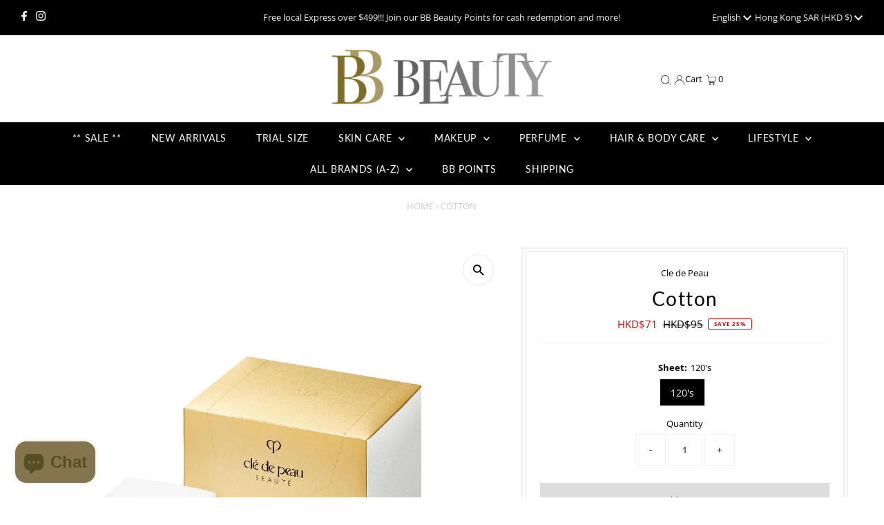

--- FILE ---
content_type: text/html; charset=utf-8
request_url: https://bbbeauty.com.hk/products/cotton
body_size: 36725
content:
<!DOCTYPE html>
<html lang="en" class="no-js" lang="en">
<head><meta name="google-site-verification" content="EUwYozIWeDAFhyoM1GyOjkfdxrH2_z-SvgED70BL-w4" />
  <meta charset="utf-8" />
  <meta name="viewport" content="width=device-width,initial-scale=1">

  <!-- Establish early connection to external domains -->
  <link rel="preconnect" href="https://cdn.shopify.com" crossorigin>
  <link rel="preconnect" href="https://fonts.shopify.com" crossorigin>
  <link rel="preconnect" href="https://monorail-edge.shopifysvc.com">
  <link rel="preconnect" href="//ajax.googleapis.com" crossorigin /><!-- Preload onDomain stylesheets and script libraries -->
  <link rel="preload" href="//bbbeauty.com.hk/cdn/shop/t/17/assets/stylesheet.css?v=27995869609395869421678374608" as="style">
  <link rel="preload" as="font" href="//bbbeauty.com.hk/cdn/fonts/open_sans/opensans_n4.c32e4d4eca5273f6d4ee95ddf54b5bbb75fc9b61.woff2" type="font/woff2" crossorigin>
  <link rel="preload" as="font" href="//bbbeauty.com.hk/cdn/fonts/lato/lato_n4.c3b93d431f0091c8be23185e15c9d1fee1e971c5.woff2" type="font/woff2" crossorigin>
  <link rel="preload" as="font" href="//bbbeauty.com.hk/cdn/fonts/lato/lato_n4.c3b93d431f0091c8be23185e15c9d1fee1e971c5.woff2" type="font/woff2" crossorigin>
  <link rel="preload" href="//bbbeauty.com.hk/cdn/shop/t/17/assets/eventemitter3.min.js?v=27939738353326123541677632977" as="script">
  <link rel="preload" href="//bbbeauty.com.hk/cdn/shop/t/17/assets/theme.js?v=41705284591769206461708697914" as="script">

  <link rel="shortcut icon" href="//bbbeauty.com.hk/cdn/shop/files/favicon_32x32.png?v=1674587407" type="image/png" />
  <link rel="canonical" href="https://bbbeauty.com.hk/products/cotton" />

  <title>Cotton | Makeup | Cle de Peau | BB Beauty</title>
  <meta name="description" content="Crafted with the highest-quality of premium cotton and silk, these luxuriously soft sheets of Cotton N pads improve the efficacy and absorption of Cle de Peau Beaute&#39;s lotions and emulsions for hydrated, polished skin." />

  
 <script type="application/ld+json">
   {
     "@context": "https://schema.org",
     "@type": "Product",
     "id": "cotton",
     "url": "https:\/\/bbbeauty.com.hk\/products\/cotton",
     "image": "\/\/bbbeauty.com.hk\/cdn\/shop\/products\/729238118393_1024x.jpg?v=1587526199",
     "name": "Cotton",
      "brand": {
        "@type": "Brand",
        "name": "Cle de Peau"
      },
     "description": "Crafted with the highest-quality of premium cotton and silk, these luxuriously soft sheets of Cotton N pads improve the efficacy and absorption of Cle de Peau Beaute's lotions and emulsions for hydrated, polished skin.\n\n\n","sku": "CDP038","gtin12": 729238118393,"offers": [
        
          
        {
           "@type": "Offer",
           "price": "71",
           "priceCurrency": "HKD",
           "availability":  "http://schema.org/InStock" ,
           "priceValidUntil": "2030-01-01",
           "url": "\/products\/cotton"
         }
       
     ],"aggregateRating": {
      "@type": "AggregateRating",
      "ratingValue": 0,
      "ratingCount": 0
    }}
 </script>


  
<meta property="og:image" content="http://bbbeauty.com.hk/cdn/shop/products/729238118393.jpg?v=1587526199">
  <meta property="og:image:secure_url" content="https://bbbeauty.com.hk/cdn/shop/products/729238118393.jpg?v=1587526199">
  <meta property="og:image:width" content="1024">
  <meta property="og:image:height" content="1024">
<meta property="og:site_name" content="BB Beauty">



<meta name="twitter:card" content="summary">


<meta name="twitter:site" content="@">


<meta name="twitter:title" content="Cotton">
<meta name="twitter:description" content="Crafted with the highest-quality of premium cotton and silk, these luxuriously soft sheets of Cotton N pads improve the efficacy and absorption of Cle de Peau Beaute&#39;s lotions and emulsions for hydrat">
<meta name="twitter:image" content="https://bbbeauty.com.hk/cdn/shop/products/729238118393_large.jpg?v=1587526199">
<meta name="twitter:image:width" content="480">
<meta name="twitter:image:height" content="480">


  <style data-shopify>
:root {
    --main-family: "Open Sans";
    --main-weight: 400;
    --main-style: normal;
    --main-spacing: 0em;
    --nav-family: Lato;
    --nav-weight: 400;
    --nav-style: normal;
    --nav-spacing: 0.050em;
    --heading-family: Lato;
    --heading-weight: 400;
    --heading-style: normal;
    --heading-spacing: 0.050em;
    --font-size: 13px;
    --nav-size: 14px;
    --h1-size: 28px;
    --h2-size: 23px;
    --h3-size: 20px;
    --header-wrapper-background: #ffffff;
    --background: #ffffff;
    --header-link-color: #000000;
    --announcement-background: #000000;
    --announcement-text: #f0f0f0;
    --header-icons: ;
    --header-icons-hover: ;
    --mobile-header-icons: ;
    --text-color: #000000;
    --link-color: #444444;
    --sale-color: #c60808;
    --dotted-color: #f0f0f0;
    --button-color: #000000;
    --button-hover: #000000;
    --button-text: #ffffff;
    --secondary-button-color: #ddd;
    --secondary-button-hover: #ccc;
    --secondary-button-text: #000;
    --direction-color: #000;
    --direction-background: #fff;
    --direction-hover: #e7e7e7;
    --footer-background: #000000;
    --footer-text: #ececec;
    --footer-icons-color: #ffffff;
    --footer-input: #333333;
    --footer-input-text: #ffffff;
    --footer-button: #292929;
    --footer-button-text: #ffffff;
    --nav-color: #ffffff;
    --nav-hover-color: #505050;
    --nav-background-color: #000000;
    --nav-hover-link-color: #ffffff;
    --nav-border-color: #000000;
    --dropdown-background-color: #ffffff;
    --dropdown-link-color: #000000;
    --dropdown-link-hover-color: #000000;
    --dropdown-min-width: 220px;
    --free-shipping-bg: #84754f;
    --free-shipping-text: #fff;
    --error-color: #c60808;
    --error-color-light: #fdd0d0;
    --swatch-height: 40px;
    --swatch-width: 44px;
    --tool-tip-width: -20;
    --icon-border-color: #e6e6e6;
    --select-arrow-bg: url(//bbbeauty.com.hk/cdn/shop/t/17/assets/select-arrow.png?v=112595941721225094991677632977);
    --keyboard-focus-color: rgba(0,0,0,0);
    --keyboard-focus-border-style: dashed;
    --keyboard-focus-border-weight: 1;
    --price-unit-price: #999999;
    --color-filter-size: 20px;
    --color-body-text: var(--text-color);
    --color-body: var(--background);
    --color-bg: var(--background);
    --section-margins: 40px;

    --star-active: rgb(0, 0, 0);
    --star-inactive: rgb(204, 204, 204);

    
      --button-corners: 0;
    

    --section-background: #ffffff;
    --desktop-section-height: ;
    --mobile-section-height: ;

  }
  @media (max-width: 740px) {
    :root {
      --font-size: calc(13px - (13px * 0.15));
      --nav-size: calc(14px - (14px * 0.15));
      --h1-size: calc(28px - (28px * 0.15));
      --h2-size: calc(23px - (23px * 0.15));
      --h3-size: calc(20px - (20px * 0.15));
    }
  }
</style>


  <link rel="stylesheet" href="//bbbeauty.com.hk/cdn/shop/t/17/assets/stylesheet.css?v=27995869609395869421678374608" type="text/css">

  <style>
  @font-face {
  font-family: "Open Sans";
  font-weight: 400;
  font-style: normal;
  font-display: swap;
  src: url("//bbbeauty.com.hk/cdn/fonts/open_sans/opensans_n4.c32e4d4eca5273f6d4ee95ddf54b5bbb75fc9b61.woff2") format("woff2"),
       url("//bbbeauty.com.hk/cdn/fonts/open_sans/opensans_n4.5f3406f8d94162b37bfa232b486ac93ee892406d.woff") format("woff");
}

  @font-face {
  font-family: Lato;
  font-weight: 400;
  font-style: normal;
  font-display: swap;
  src: url("//bbbeauty.com.hk/cdn/fonts/lato/lato_n4.c3b93d431f0091c8be23185e15c9d1fee1e971c5.woff2") format("woff2"),
       url("//bbbeauty.com.hk/cdn/fonts/lato/lato_n4.d5c00c781efb195594fd2fd4ad04f7882949e327.woff") format("woff");
}

  @font-face {
  font-family: Lato;
  font-weight: 400;
  font-style: normal;
  font-display: swap;
  src: url("//bbbeauty.com.hk/cdn/fonts/lato/lato_n4.c3b93d431f0091c8be23185e15c9d1fee1e971c5.woff2") format("woff2"),
       url("//bbbeauty.com.hk/cdn/fonts/lato/lato_n4.d5c00c781efb195594fd2fd4ad04f7882949e327.woff") format("woff");
}

  @font-face {
  font-family: "Open Sans";
  font-weight: 700;
  font-style: normal;
  font-display: swap;
  src: url("//bbbeauty.com.hk/cdn/fonts/open_sans/opensans_n7.a9393be1574ea8606c68f4441806b2711d0d13e4.woff2") format("woff2"),
       url("//bbbeauty.com.hk/cdn/fonts/open_sans/opensans_n7.7b8af34a6ebf52beb1a4c1d8c73ad6910ec2e553.woff") format("woff");
}

  @font-face {
  font-family: "Open Sans";
  font-weight: 400;
  font-style: italic;
  font-display: swap;
  src: url("//bbbeauty.com.hk/cdn/fonts/open_sans/opensans_i4.6f1d45f7a46916cc95c694aab32ecbf7509cbf33.woff2") format("woff2"),
       url("//bbbeauty.com.hk/cdn/fonts/open_sans/opensans_i4.4efaa52d5a57aa9a57c1556cc2b7465d18839daa.woff") format("woff");
}

  @font-face {
  font-family: "Open Sans";
  font-weight: 700;
  font-style: italic;
  font-display: swap;
  src: url("//bbbeauty.com.hk/cdn/fonts/open_sans/opensans_i7.916ced2e2ce15f7fcd95d196601a15e7b89ee9a4.woff2") format("woff2"),
       url("//bbbeauty.com.hk/cdn/fonts/open_sans/opensans_i7.99a9cff8c86ea65461de497ade3d515a98f8b32a.woff") format("woff");
}

  </style>

  <script>window.performance && window.performance.mark && window.performance.mark('shopify.content_for_header.start');</script><meta id="shopify-digital-wallet" name="shopify-digital-wallet" content="/15466957/digital_wallets/dialog">
<link rel="alternate" hreflang="x-default" href="https://bbbeauty.com.hk/products/cotton">
<link rel="alternate" hreflang="en" href="https://bbbeauty.com.hk/products/cotton">
<link rel="alternate" hreflang="zh-Hant" href="https://bbbeauty.com.hk/zh/products/cotton">
<link rel="alternate" hreflang="zh-Hant-AT" href="https://bbbeauty.com.hk/zh/products/cotton">
<link rel="alternate" hreflang="zh-Hant-AU" href="https://bbbeauty.com.hk/zh/products/cotton">
<link rel="alternate" hreflang="zh-Hant-BE" href="https://bbbeauty.com.hk/zh/products/cotton">
<link rel="alternate" hreflang="zh-Hant-BR" href="https://bbbeauty.com.hk/zh/products/cotton">
<link rel="alternate" hreflang="zh-Hant-CA" href="https://bbbeauty.com.hk/zh/products/cotton">
<link rel="alternate" hreflang="zh-Hant-DE" href="https://bbbeauty.com.hk/zh/products/cotton">
<link rel="alternate" hreflang="zh-Hant-DK" href="https://bbbeauty.com.hk/zh/products/cotton">
<link rel="alternate" hreflang="zh-Hant-ES" href="https://bbbeauty.com.hk/zh/products/cotton">
<link rel="alternate" hreflang="zh-Hant-FR" href="https://bbbeauty.com.hk/zh/products/cotton">
<link rel="alternate" hreflang="zh-Hant-GB" href="https://bbbeauty.com.hk/zh/products/cotton">
<link rel="alternate" hreflang="zh-Hant-HK" href="https://bbbeauty.com.hk/zh/products/cotton">
<link rel="alternate" hreflang="zh-Hant-ID" href="https://bbbeauty.com.hk/zh/products/cotton">
<link rel="alternate" hreflang="zh-Hant-IE" href="https://bbbeauty.com.hk/zh/products/cotton">
<link rel="alternate" hreflang="zh-Hant-IN" href="https://bbbeauty.com.hk/zh/products/cotton">
<link rel="alternate" hreflang="zh-Hant-IT" href="https://bbbeauty.com.hk/zh/products/cotton">
<link rel="alternate" hreflang="zh-Hant-JP" href="https://bbbeauty.com.hk/zh/products/cotton">
<link rel="alternate" hreflang="zh-Hant-KR" href="https://bbbeauty.com.hk/zh/products/cotton">
<link rel="alternate" hreflang="zh-Hant-KZ" href="https://bbbeauty.com.hk/zh/products/cotton">
<link rel="alternate" hreflang="zh-Hant-MN" href="https://bbbeauty.com.hk/zh/products/cotton">
<link rel="alternate" hreflang="zh-Hant-MO" href="https://bbbeauty.com.hk/zh/products/cotton">
<link rel="alternate" hreflang="zh-Hant-MV" href="https://bbbeauty.com.hk/zh/products/cotton">
<link rel="alternate" hreflang="zh-Hant-MY" href="https://bbbeauty.com.hk/zh/products/cotton">
<link rel="alternate" hreflang="zh-Hant-NO" href="https://bbbeauty.com.hk/zh/products/cotton">
<link rel="alternate" hreflang="zh-Hant-NZ" href="https://bbbeauty.com.hk/zh/products/cotton">
<link rel="alternate" hreflang="zh-Hant-PH" href="https://bbbeauty.com.hk/zh/products/cotton">
<link rel="alternate" hreflang="zh-Hant-PT" href="https://bbbeauty.com.hk/zh/products/cotton">
<link rel="alternate" hreflang="zh-Hant-SE" href="https://bbbeauty.com.hk/zh/products/cotton">
<link rel="alternate" hreflang="zh-Hant-SG" href="https://bbbeauty.com.hk/zh/products/cotton">
<link rel="alternate" hreflang="zh-Hant-TH" href="https://bbbeauty.com.hk/zh/products/cotton">
<link rel="alternate" hreflang="zh-Hant-TW" href="https://bbbeauty.com.hk/zh/products/cotton">
<link rel="alternate" hreflang="zh-Hant-US" href="https://bbbeauty.com.hk/zh/products/cotton">
<link rel="alternate" hreflang="zh-Hant-VN" href="https://bbbeauty.com.hk/zh/products/cotton">
<link rel="alternate" hreflang="zh-Hant-ZA" href="https://bbbeauty.com.hk/zh/products/cotton">
<link rel="alternate" type="application/json+oembed" href="https://bbbeauty.com.hk/products/cotton.oembed">
<script async="async" src="/checkouts/internal/preloads.js?locale=en-HK"></script>
<script id="shopify-features" type="application/json">{"accessToken":"c16e03cc8f91070b84e83f9c67d951fd","betas":["rich-media-storefront-analytics"],"domain":"bbbeauty.com.hk","predictiveSearch":true,"shopId":15466957,"locale":"en"}</script>
<script>var Shopify = Shopify || {};
Shopify.shop = "bbbeautyhk.myshopify.com";
Shopify.locale = "en";
Shopify.currency = {"active":"HKD","rate":"1.0"};
Shopify.country = "HK";
Shopify.theme = {"name":"Testament-9.0.0-release-march-13","id":145250287925,"schema_name":"Testament","schema_version":"9.0.0","theme_store_id":null,"role":"main"};
Shopify.theme.handle = "null";
Shopify.theme.style = {"id":null,"handle":null};
Shopify.cdnHost = "bbbeauty.com.hk/cdn";
Shopify.routes = Shopify.routes || {};
Shopify.routes.root = "/";</script>
<script type="module">!function(o){(o.Shopify=o.Shopify||{}).modules=!0}(window);</script>
<script>!function(o){function n(){var o=[];function n(){o.push(Array.prototype.slice.apply(arguments))}return n.q=o,n}var t=o.Shopify=o.Shopify||{};t.loadFeatures=n(),t.autoloadFeatures=n()}(window);</script>
<script id="shop-js-analytics" type="application/json">{"pageType":"product"}</script>
<script defer="defer" async type="module" src="//bbbeauty.com.hk/cdn/shopifycloud/shop-js/modules/v2/client.init-shop-cart-sync_BT-GjEfc.en.esm.js"></script>
<script defer="defer" async type="module" src="//bbbeauty.com.hk/cdn/shopifycloud/shop-js/modules/v2/chunk.common_D58fp_Oc.esm.js"></script>
<script defer="defer" async type="module" src="//bbbeauty.com.hk/cdn/shopifycloud/shop-js/modules/v2/chunk.modal_xMitdFEc.esm.js"></script>
<script type="module">
  await import("//bbbeauty.com.hk/cdn/shopifycloud/shop-js/modules/v2/client.init-shop-cart-sync_BT-GjEfc.en.esm.js");
await import("//bbbeauty.com.hk/cdn/shopifycloud/shop-js/modules/v2/chunk.common_D58fp_Oc.esm.js");
await import("//bbbeauty.com.hk/cdn/shopifycloud/shop-js/modules/v2/chunk.modal_xMitdFEc.esm.js");

  window.Shopify.SignInWithShop?.initShopCartSync?.({"fedCMEnabled":true,"windoidEnabled":true});

</script>
<script>(function() {
  var isLoaded = false;
  function asyncLoad() {
    if (isLoaded) return;
    isLoaded = true;
    var urls = ["https:\/\/js.smile.io\/v1\/smile-shopify.js?shop=bbbeautyhk.myshopify.com"];
    for (var i = 0; i < urls.length; i++) {
      var s = document.createElement('script');
      s.type = 'text/javascript';
      s.async = true;
      s.src = urls[i];
      var x = document.getElementsByTagName('script')[0];
      x.parentNode.insertBefore(s, x);
    }
  };
  if(window.attachEvent) {
    window.attachEvent('onload', asyncLoad);
  } else {
    window.addEventListener('load', asyncLoad, false);
  }
})();</script>
<script id="__st">var __st={"a":15466957,"offset":28800,"reqid":"0c17c7bc-4160-4701-9fe0-47795549ec03-1769102840","pageurl":"bbbeauty.com.hk\/products\/cotton","u":"5185298bf860","p":"product","rtyp":"product","rid":4606420582485};</script>
<script>window.ShopifyPaypalV4VisibilityTracking = true;</script>
<script id="captcha-bootstrap">!function(){'use strict';const t='contact',e='account',n='new_comment',o=[[t,t],['blogs',n],['comments',n],[t,'customer']],c=[[e,'customer_login'],[e,'guest_login'],[e,'recover_customer_password'],[e,'create_customer']],r=t=>t.map((([t,e])=>`form[action*='/${t}']:not([data-nocaptcha='true']) input[name='form_type'][value='${e}']`)).join(','),a=t=>()=>t?[...document.querySelectorAll(t)].map((t=>t.form)):[];function s(){const t=[...o],e=r(t);return a(e)}const i='password',u='form_key',d=['recaptcha-v3-token','g-recaptcha-response','h-captcha-response',i],f=()=>{try{return window.sessionStorage}catch{return}},m='__shopify_v',_=t=>t.elements[u];function p(t,e,n=!1){try{const o=window.sessionStorage,c=JSON.parse(o.getItem(e)),{data:r}=function(t){const{data:e,action:n}=t;return t[m]||n?{data:e,action:n}:{data:t,action:n}}(c);for(const[e,n]of Object.entries(r))t.elements[e]&&(t.elements[e].value=n);n&&o.removeItem(e)}catch(o){console.error('form repopulation failed',{error:o})}}const l='form_type',E='cptcha';function T(t){t.dataset[E]=!0}const w=window,h=w.document,L='Shopify',v='ce_forms',y='captcha';let A=!1;((t,e)=>{const n=(g='f06e6c50-85a8-45c8-87d0-21a2b65856fe',I='https://cdn.shopify.com/shopifycloud/storefront-forms-hcaptcha/ce_storefront_forms_captcha_hcaptcha.v1.5.2.iife.js',D={infoText:'Protected by hCaptcha',privacyText:'Privacy',termsText:'Terms'},(t,e,n)=>{const o=w[L][v],c=o.bindForm;if(c)return c(t,g,e,D).then(n);var r;o.q.push([[t,g,e,D],n]),r=I,A||(h.body.append(Object.assign(h.createElement('script'),{id:'captcha-provider',async:!0,src:r})),A=!0)});var g,I,D;w[L]=w[L]||{},w[L][v]=w[L][v]||{},w[L][v].q=[],w[L][y]=w[L][y]||{},w[L][y].protect=function(t,e){n(t,void 0,e),T(t)},Object.freeze(w[L][y]),function(t,e,n,w,h,L){const[v,y,A,g]=function(t,e,n){const i=e?o:[],u=t?c:[],d=[...i,...u],f=r(d),m=r(i),_=r(d.filter((([t,e])=>n.includes(e))));return[a(f),a(m),a(_),s()]}(w,h,L),I=t=>{const e=t.target;return e instanceof HTMLFormElement?e:e&&e.form},D=t=>v().includes(t);t.addEventListener('submit',(t=>{const e=I(t);if(!e)return;const n=D(e)&&!e.dataset.hcaptchaBound&&!e.dataset.recaptchaBound,o=_(e),c=g().includes(e)&&(!o||!o.value);(n||c)&&t.preventDefault(),c&&!n&&(function(t){try{if(!f())return;!function(t){const e=f();if(!e)return;const n=_(t);if(!n)return;const o=n.value;o&&e.removeItem(o)}(t);const e=Array.from(Array(32),(()=>Math.random().toString(36)[2])).join('');!function(t,e){_(t)||t.append(Object.assign(document.createElement('input'),{type:'hidden',name:u})),t.elements[u].value=e}(t,e),function(t,e){const n=f();if(!n)return;const o=[...t.querySelectorAll(`input[type='${i}']`)].map((({name:t})=>t)),c=[...d,...o],r={};for(const[a,s]of new FormData(t).entries())c.includes(a)||(r[a]=s);n.setItem(e,JSON.stringify({[m]:1,action:t.action,data:r}))}(t,e)}catch(e){console.error('failed to persist form',e)}}(e),e.submit())}));const S=(t,e)=>{t&&!t.dataset[E]&&(n(t,e.some((e=>e===t))),T(t))};for(const o of['focusin','change'])t.addEventListener(o,(t=>{const e=I(t);D(e)&&S(e,y())}));const B=e.get('form_key'),M=e.get(l),P=B&&M;t.addEventListener('DOMContentLoaded',(()=>{const t=y();if(P)for(const e of t)e.elements[l].value===M&&p(e,B);[...new Set([...A(),...v().filter((t=>'true'===t.dataset.shopifyCaptcha))])].forEach((e=>S(e,t)))}))}(h,new URLSearchParams(w.location.search),n,t,e,['guest_login'])})(!0,!0)}();</script>
<script integrity="sha256-4kQ18oKyAcykRKYeNunJcIwy7WH5gtpwJnB7kiuLZ1E=" data-source-attribution="shopify.loadfeatures" defer="defer" src="//bbbeauty.com.hk/cdn/shopifycloud/storefront/assets/storefront/load_feature-a0a9edcb.js" crossorigin="anonymous"></script>
<script data-source-attribution="shopify.dynamic_checkout.dynamic.init">var Shopify=Shopify||{};Shopify.PaymentButton=Shopify.PaymentButton||{isStorefrontPortableWallets:!0,init:function(){window.Shopify.PaymentButton.init=function(){};var t=document.createElement("script");t.src="https://bbbeauty.com.hk/cdn/shopifycloud/portable-wallets/latest/portable-wallets.en.js",t.type="module",document.head.appendChild(t)}};
</script>
<script data-source-attribution="shopify.dynamic_checkout.buyer_consent">
  function portableWalletsHideBuyerConsent(e){var t=document.getElementById("shopify-buyer-consent"),n=document.getElementById("shopify-subscription-policy-button");t&&n&&(t.classList.add("hidden"),t.setAttribute("aria-hidden","true"),n.removeEventListener("click",e))}function portableWalletsShowBuyerConsent(e){var t=document.getElementById("shopify-buyer-consent"),n=document.getElementById("shopify-subscription-policy-button");t&&n&&(t.classList.remove("hidden"),t.removeAttribute("aria-hidden"),n.addEventListener("click",e))}window.Shopify?.PaymentButton&&(window.Shopify.PaymentButton.hideBuyerConsent=portableWalletsHideBuyerConsent,window.Shopify.PaymentButton.showBuyerConsent=portableWalletsShowBuyerConsent);
</script>
<script>
  function portableWalletsCleanup(e){e&&e.src&&console.error("Failed to load portable wallets script "+e.src);var t=document.querySelectorAll("shopify-accelerated-checkout .shopify-payment-button__skeleton, shopify-accelerated-checkout-cart .wallet-cart-button__skeleton"),e=document.getElementById("shopify-buyer-consent");for(let e=0;e<t.length;e++)t[e].remove();e&&e.remove()}function portableWalletsNotLoadedAsModule(e){e instanceof ErrorEvent&&"string"==typeof e.message&&e.message.includes("import.meta")&&"string"==typeof e.filename&&e.filename.includes("portable-wallets")&&(window.removeEventListener("error",portableWalletsNotLoadedAsModule),window.Shopify.PaymentButton.failedToLoad=e,"loading"===document.readyState?document.addEventListener("DOMContentLoaded",window.Shopify.PaymentButton.init):window.Shopify.PaymentButton.init())}window.addEventListener("error",portableWalletsNotLoadedAsModule);
</script>

<script type="module" src="https://bbbeauty.com.hk/cdn/shopifycloud/portable-wallets/latest/portable-wallets.en.js" onError="portableWalletsCleanup(this)" crossorigin="anonymous"></script>
<script nomodule>
  document.addEventListener("DOMContentLoaded", portableWalletsCleanup);
</script>

<link id="shopify-accelerated-checkout-styles" rel="stylesheet" media="screen" href="https://bbbeauty.com.hk/cdn/shopifycloud/portable-wallets/latest/accelerated-checkout-backwards-compat.css" crossorigin="anonymous">
<style id="shopify-accelerated-checkout-cart">
        #shopify-buyer-consent {
  margin-top: 1em;
  display: inline-block;
  width: 100%;
}

#shopify-buyer-consent.hidden {
  display: none;
}

#shopify-subscription-policy-button {
  background: none;
  border: none;
  padding: 0;
  text-decoration: underline;
  font-size: inherit;
  cursor: pointer;
}

#shopify-subscription-policy-button::before {
  box-shadow: none;
}

      </style>

<script>window.performance && window.performance.mark && window.performance.mark('shopify.content_for_header.end');</script>

<!-- "snippets/weglot_hreftags.liquid" was not rendered, the associated app was uninstalled -->
<!-- "snippets/weglot_switcher.liquid" was not rendered, the associated app was uninstalled -->
<script src="https://cdn.shopify.com/extensions/e8878072-2f6b-4e89-8082-94b04320908d/inbox-1254/assets/inbox-chat-loader.js" type="text/javascript" defer="defer"></script>
<script src="https://cdn.shopify.com/extensions/019be689-f1ac-7abc-a55f-651cfc8c6699/smile-io-273/assets/smile-loader.js" type="text/javascript" defer="defer"></script>
<link href="https://monorail-edge.shopifysvc.com" rel="dns-prefetch">
<script>(function(){if ("sendBeacon" in navigator && "performance" in window) {try {var session_token_from_headers = performance.getEntriesByType('navigation')[0].serverTiming.find(x => x.name == '_s').description;} catch {var session_token_from_headers = undefined;}var session_cookie_matches = document.cookie.match(/_shopify_s=([^;]*)/);var session_token_from_cookie = session_cookie_matches && session_cookie_matches.length === 2 ? session_cookie_matches[1] : "";var session_token = session_token_from_headers || session_token_from_cookie || "";function handle_abandonment_event(e) {var entries = performance.getEntries().filter(function(entry) {return /monorail-edge.shopifysvc.com/.test(entry.name);});if (!window.abandonment_tracked && entries.length === 0) {window.abandonment_tracked = true;var currentMs = Date.now();var navigation_start = performance.timing.navigationStart;var payload = {shop_id: 15466957,url: window.location.href,navigation_start,duration: currentMs - navigation_start,session_token,page_type: "product"};window.navigator.sendBeacon("https://monorail-edge.shopifysvc.com/v1/produce", JSON.stringify({schema_id: "online_store_buyer_site_abandonment/1.1",payload: payload,metadata: {event_created_at_ms: currentMs,event_sent_at_ms: currentMs}}));}}window.addEventListener('pagehide', handle_abandonment_event);}}());</script>
<script id="web-pixels-manager-setup">(function e(e,d,r,n,o){if(void 0===o&&(o={}),!Boolean(null===(a=null===(i=window.Shopify)||void 0===i?void 0:i.analytics)||void 0===a?void 0:a.replayQueue)){var i,a;window.Shopify=window.Shopify||{};var t=window.Shopify;t.analytics=t.analytics||{};var s=t.analytics;s.replayQueue=[],s.publish=function(e,d,r){return s.replayQueue.push([e,d,r]),!0};try{self.performance.mark("wpm:start")}catch(e){}var l=function(){var e={modern:/Edge?\/(1{2}[4-9]|1[2-9]\d|[2-9]\d{2}|\d{4,})\.\d+(\.\d+|)|Firefox\/(1{2}[4-9]|1[2-9]\d|[2-9]\d{2}|\d{4,})\.\d+(\.\d+|)|Chrom(ium|e)\/(9{2}|\d{3,})\.\d+(\.\d+|)|(Maci|X1{2}).+ Version\/(15\.\d+|(1[6-9]|[2-9]\d|\d{3,})\.\d+)([,.]\d+|)( \(\w+\)|)( Mobile\/\w+|) Safari\/|Chrome.+OPR\/(9{2}|\d{3,})\.\d+\.\d+|(CPU[ +]OS|iPhone[ +]OS|CPU[ +]iPhone|CPU IPhone OS|CPU iPad OS)[ +]+(15[._]\d+|(1[6-9]|[2-9]\d|\d{3,})[._]\d+)([._]\d+|)|Android:?[ /-](13[3-9]|1[4-9]\d|[2-9]\d{2}|\d{4,})(\.\d+|)(\.\d+|)|Android.+Firefox\/(13[5-9]|1[4-9]\d|[2-9]\d{2}|\d{4,})\.\d+(\.\d+|)|Android.+Chrom(ium|e)\/(13[3-9]|1[4-9]\d|[2-9]\d{2}|\d{4,})\.\d+(\.\d+|)|SamsungBrowser\/([2-9]\d|\d{3,})\.\d+/,legacy:/Edge?\/(1[6-9]|[2-9]\d|\d{3,})\.\d+(\.\d+|)|Firefox\/(5[4-9]|[6-9]\d|\d{3,})\.\d+(\.\d+|)|Chrom(ium|e)\/(5[1-9]|[6-9]\d|\d{3,})\.\d+(\.\d+|)([\d.]+$|.*Safari\/(?![\d.]+ Edge\/[\d.]+$))|(Maci|X1{2}).+ Version\/(10\.\d+|(1[1-9]|[2-9]\d|\d{3,})\.\d+)([,.]\d+|)( \(\w+\)|)( Mobile\/\w+|) Safari\/|Chrome.+OPR\/(3[89]|[4-9]\d|\d{3,})\.\d+\.\d+|(CPU[ +]OS|iPhone[ +]OS|CPU[ +]iPhone|CPU IPhone OS|CPU iPad OS)[ +]+(10[._]\d+|(1[1-9]|[2-9]\d|\d{3,})[._]\d+)([._]\d+|)|Android:?[ /-](13[3-9]|1[4-9]\d|[2-9]\d{2}|\d{4,})(\.\d+|)(\.\d+|)|Mobile Safari.+OPR\/([89]\d|\d{3,})\.\d+\.\d+|Android.+Firefox\/(13[5-9]|1[4-9]\d|[2-9]\d{2}|\d{4,})\.\d+(\.\d+|)|Android.+Chrom(ium|e)\/(13[3-9]|1[4-9]\d|[2-9]\d{2}|\d{4,})\.\d+(\.\d+|)|Android.+(UC? ?Browser|UCWEB|U3)[ /]?(15\.([5-9]|\d{2,})|(1[6-9]|[2-9]\d|\d{3,})\.\d+)\.\d+|SamsungBrowser\/(5\.\d+|([6-9]|\d{2,})\.\d+)|Android.+MQ{2}Browser\/(14(\.(9|\d{2,})|)|(1[5-9]|[2-9]\d|\d{3,})(\.\d+|))(\.\d+|)|K[Aa][Ii]OS\/(3\.\d+|([4-9]|\d{2,})\.\d+)(\.\d+|)/},d=e.modern,r=e.legacy,n=navigator.userAgent;return n.match(d)?"modern":n.match(r)?"legacy":"unknown"}(),u="modern"===l?"modern":"legacy",c=(null!=n?n:{modern:"",legacy:""})[u],f=function(e){return[e.baseUrl,"/wpm","/b",e.hashVersion,"modern"===e.buildTarget?"m":"l",".js"].join("")}({baseUrl:d,hashVersion:r,buildTarget:u}),m=function(e){var d=e.version,r=e.bundleTarget,n=e.surface,o=e.pageUrl,i=e.monorailEndpoint;return{emit:function(e){var a=e.status,t=e.errorMsg,s=(new Date).getTime(),l=JSON.stringify({metadata:{event_sent_at_ms:s},events:[{schema_id:"web_pixels_manager_load/3.1",payload:{version:d,bundle_target:r,page_url:o,status:a,surface:n,error_msg:t},metadata:{event_created_at_ms:s}}]});if(!i)return console&&console.warn&&console.warn("[Web Pixels Manager] No Monorail endpoint provided, skipping logging."),!1;try{return self.navigator.sendBeacon.bind(self.navigator)(i,l)}catch(e){}var u=new XMLHttpRequest;try{return u.open("POST",i,!0),u.setRequestHeader("Content-Type","text/plain"),u.send(l),!0}catch(e){return console&&console.warn&&console.warn("[Web Pixels Manager] Got an unhandled error while logging to Monorail."),!1}}}}({version:r,bundleTarget:l,surface:e.surface,pageUrl:self.location.href,monorailEndpoint:e.monorailEndpoint});try{o.browserTarget=l,function(e){var d=e.src,r=e.async,n=void 0===r||r,o=e.onload,i=e.onerror,a=e.sri,t=e.scriptDataAttributes,s=void 0===t?{}:t,l=document.createElement("script"),u=document.querySelector("head"),c=document.querySelector("body");if(l.async=n,l.src=d,a&&(l.integrity=a,l.crossOrigin="anonymous"),s)for(var f in s)if(Object.prototype.hasOwnProperty.call(s,f))try{l.dataset[f]=s[f]}catch(e){}if(o&&l.addEventListener("load",o),i&&l.addEventListener("error",i),u)u.appendChild(l);else{if(!c)throw new Error("Did not find a head or body element to append the script");c.appendChild(l)}}({src:f,async:!0,onload:function(){if(!function(){var e,d;return Boolean(null===(d=null===(e=window.Shopify)||void 0===e?void 0:e.analytics)||void 0===d?void 0:d.initialized)}()){var d=window.webPixelsManager.init(e)||void 0;if(d){var r=window.Shopify.analytics;r.replayQueue.forEach((function(e){var r=e[0],n=e[1],o=e[2];d.publishCustomEvent(r,n,o)})),r.replayQueue=[],r.publish=d.publishCustomEvent,r.visitor=d.visitor,r.initialized=!0}}},onerror:function(){return m.emit({status:"failed",errorMsg:"".concat(f," has failed to load")})},sri:function(e){var d=/^sha384-[A-Za-z0-9+/=]+$/;return"string"==typeof e&&d.test(e)}(c)?c:"",scriptDataAttributes:o}),m.emit({status:"loading"})}catch(e){m.emit({status:"failed",errorMsg:(null==e?void 0:e.message)||"Unknown error"})}}})({shopId: 15466957,storefrontBaseUrl: "https://bbbeauty.com.hk",extensionsBaseUrl: "https://extensions.shopifycdn.com/cdn/shopifycloud/web-pixels-manager",monorailEndpoint: "https://monorail-edge.shopifysvc.com/unstable/produce_batch",surface: "storefront-renderer",enabledBetaFlags: ["2dca8a86"],webPixelsConfigList: [{"id":"777912629","configuration":"{\"config\":\"{\\\"pixel_id\\\":\\\"G-KWRGXQCWCQ\\\",\\\"target_country\\\":\\\"HK\\\",\\\"gtag_events\\\":[{\\\"type\\\":\\\"search\\\",\\\"action_label\\\":[\\\"G-KWRGXQCWCQ\\\",\\\"AW-803811416\\\/MW1vCPuyna4YENjgpP8C\\\"]},{\\\"type\\\":\\\"begin_checkout\\\",\\\"action_label\\\":[\\\"G-KWRGXQCWCQ\\\",\\\"AW-803811416\\\/3K0BCIGzna4YENjgpP8C\\\"]},{\\\"type\\\":\\\"view_item\\\",\\\"action_label\\\":[\\\"G-KWRGXQCWCQ\\\",\\\"AW-803811416\\\/gs57CPiyna4YENjgpP8C\\\",\\\"MC-0WX9D4L69Z\\\"]},{\\\"type\\\":\\\"purchase\\\",\\\"action_label\\\":[\\\"G-KWRGXQCWCQ\\\",\\\"AW-803811416\\\/6KpNCPKyna4YENjgpP8C\\\",\\\"MC-0WX9D4L69Z\\\"]},{\\\"type\\\":\\\"page_view\\\",\\\"action_label\\\":[\\\"G-KWRGXQCWCQ\\\",\\\"AW-803811416\\\/59XWCPWyna4YENjgpP8C\\\",\\\"MC-0WX9D4L69Z\\\"]},{\\\"type\\\":\\\"add_payment_info\\\",\\\"action_label\\\":[\\\"G-KWRGXQCWCQ\\\",\\\"AW-803811416\\\/feurCISzna4YENjgpP8C\\\"]},{\\\"type\\\":\\\"add_to_cart\\\",\\\"action_label\\\":[\\\"G-KWRGXQCWCQ\\\",\\\"AW-803811416\\\/L77WCP6yna4YENjgpP8C\\\"]}],\\\"enable_monitoring_mode\\\":false}\"}","eventPayloadVersion":"v1","runtimeContext":"OPEN","scriptVersion":"b2a88bafab3e21179ed38636efcd8a93","type":"APP","apiClientId":1780363,"privacyPurposes":[],"dataSharingAdjustments":{"protectedCustomerApprovalScopes":["read_customer_address","read_customer_email","read_customer_name","read_customer_personal_data","read_customer_phone"]}},{"id":"387842357","configuration":"{\"pixel_id\":\"1322294261724969\",\"pixel_type\":\"facebook_pixel\",\"metaapp_system_user_token\":\"-\"}","eventPayloadVersion":"v1","runtimeContext":"OPEN","scriptVersion":"ca16bc87fe92b6042fbaa3acc2fbdaa6","type":"APP","apiClientId":2329312,"privacyPurposes":["ANALYTICS","MARKETING","SALE_OF_DATA"],"dataSharingAdjustments":{"protectedCustomerApprovalScopes":["read_customer_address","read_customer_email","read_customer_name","read_customer_personal_data","read_customer_phone"]}},{"id":"134316341","eventPayloadVersion":"v1","runtimeContext":"LAX","scriptVersion":"1","type":"CUSTOM","privacyPurposes":["MARKETING"],"name":"Meta pixel (migrated)"},{"id":"shopify-app-pixel","configuration":"{}","eventPayloadVersion":"v1","runtimeContext":"STRICT","scriptVersion":"0450","apiClientId":"shopify-pixel","type":"APP","privacyPurposes":["ANALYTICS","MARKETING"]},{"id":"shopify-custom-pixel","eventPayloadVersion":"v1","runtimeContext":"LAX","scriptVersion":"0450","apiClientId":"shopify-pixel","type":"CUSTOM","privacyPurposes":["ANALYTICS","MARKETING"]}],isMerchantRequest: false,initData: {"shop":{"name":"BB Beauty","paymentSettings":{"currencyCode":"HKD"},"myshopifyDomain":"bbbeautyhk.myshopify.com","countryCode":"HK","storefrontUrl":"https:\/\/bbbeauty.com.hk"},"customer":null,"cart":null,"checkout":null,"productVariants":[{"price":{"amount":71.0,"currencyCode":"HKD"},"product":{"title":"Cotton","vendor":"Cle de Peau","id":"4606420582485","untranslatedTitle":"Cotton","url":"\/products\/cotton","type":"Makeup"},"id":"32074068000853","image":{"src":"\/\/bbbeauty.com.hk\/cdn\/shop\/products\/729238118393.jpg?v=1587526199"},"sku":"CDP038","title":"120's","untranslatedTitle":"120's"}],"purchasingCompany":null},},"https://bbbeauty.com.hk/cdn","fcfee988w5aeb613cpc8e4bc33m6693e112",{"modern":"","legacy":""},{"shopId":"15466957","storefrontBaseUrl":"https:\/\/bbbeauty.com.hk","extensionBaseUrl":"https:\/\/extensions.shopifycdn.com\/cdn\/shopifycloud\/web-pixels-manager","surface":"storefront-renderer","enabledBetaFlags":"[\"2dca8a86\"]","isMerchantRequest":"false","hashVersion":"fcfee988w5aeb613cpc8e4bc33m6693e112","publish":"custom","events":"[[\"page_viewed\",{}],[\"product_viewed\",{\"productVariant\":{\"price\":{\"amount\":71.0,\"currencyCode\":\"HKD\"},\"product\":{\"title\":\"Cotton\",\"vendor\":\"Cle de Peau\",\"id\":\"4606420582485\",\"untranslatedTitle\":\"Cotton\",\"url\":\"\/products\/cotton\",\"type\":\"Makeup\"},\"id\":\"32074068000853\",\"image\":{\"src\":\"\/\/bbbeauty.com.hk\/cdn\/shop\/products\/729238118393.jpg?v=1587526199\"},\"sku\":\"CDP038\",\"title\":\"120's\",\"untranslatedTitle\":\"120's\"}}]]"});</script><script>
  window.ShopifyAnalytics = window.ShopifyAnalytics || {};
  window.ShopifyAnalytics.meta = window.ShopifyAnalytics.meta || {};
  window.ShopifyAnalytics.meta.currency = 'HKD';
  var meta = {"product":{"id":4606420582485,"gid":"gid:\/\/shopify\/Product\/4606420582485","vendor":"Cle de Peau","type":"Makeup","handle":"cotton","variants":[{"id":32074068000853,"price":7100,"name":"Cotton - 120's","public_title":"120's","sku":"CDP038"}],"remote":false},"page":{"pageType":"product","resourceType":"product","resourceId":4606420582485,"requestId":"0c17c7bc-4160-4701-9fe0-47795549ec03-1769102840"}};
  for (var attr in meta) {
    window.ShopifyAnalytics.meta[attr] = meta[attr];
  }
</script>
<script class="analytics">
  (function () {
    var customDocumentWrite = function(content) {
      var jquery = null;

      if (window.jQuery) {
        jquery = window.jQuery;
      } else if (window.Checkout && window.Checkout.$) {
        jquery = window.Checkout.$;
      }

      if (jquery) {
        jquery('body').append(content);
      }
    };

    var hasLoggedConversion = function(token) {
      if (token) {
        return document.cookie.indexOf('loggedConversion=' + token) !== -1;
      }
      return false;
    }

    var setCookieIfConversion = function(token) {
      if (token) {
        var twoMonthsFromNow = new Date(Date.now());
        twoMonthsFromNow.setMonth(twoMonthsFromNow.getMonth() + 2);

        document.cookie = 'loggedConversion=' + token + '; expires=' + twoMonthsFromNow;
      }
    }

    var trekkie = window.ShopifyAnalytics.lib = window.trekkie = window.trekkie || [];
    if (trekkie.integrations) {
      return;
    }
    trekkie.methods = [
      'identify',
      'page',
      'ready',
      'track',
      'trackForm',
      'trackLink'
    ];
    trekkie.factory = function(method) {
      return function() {
        var args = Array.prototype.slice.call(arguments);
        args.unshift(method);
        trekkie.push(args);
        return trekkie;
      };
    };
    for (var i = 0; i < trekkie.methods.length; i++) {
      var key = trekkie.methods[i];
      trekkie[key] = trekkie.factory(key);
    }
    trekkie.load = function(config) {
      trekkie.config = config || {};
      trekkie.config.initialDocumentCookie = document.cookie;
      var first = document.getElementsByTagName('script')[0];
      var script = document.createElement('script');
      script.type = 'text/javascript';
      script.onerror = function(e) {
        var scriptFallback = document.createElement('script');
        scriptFallback.type = 'text/javascript';
        scriptFallback.onerror = function(error) {
                var Monorail = {
      produce: function produce(monorailDomain, schemaId, payload) {
        var currentMs = new Date().getTime();
        var event = {
          schema_id: schemaId,
          payload: payload,
          metadata: {
            event_created_at_ms: currentMs,
            event_sent_at_ms: currentMs
          }
        };
        return Monorail.sendRequest("https://" + monorailDomain + "/v1/produce", JSON.stringify(event));
      },
      sendRequest: function sendRequest(endpointUrl, payload) {
        // Try the sendBeacon API
        if (window && window.navigator && typeof window.navigator.sendBeacon === 'function' && typeof window.Blob === 'function' && !Monorail.isIos12()) {
          var blobData = new window.Blob([payload], {
            type: 'text/plain'
          });

          if (window.navigator.sendBeacon(endpointUrl, blobData)) {
            return true;
          } // sendBeacon was not successful

        } // XHR beacon

        var xhr = new XMLHttpRequest();

        try {
          xhr.open('POST', endpointUrl);
          xhr.setRequestHeader('Content-Type', 'text/plain');
          xhr.send(payload);
        } catch (e) {
          console.log(e);
        }

        return false;
      },
      isIos12: function isIos12() {
        return window.navigator.userAgent.lastIndexOf('iPhone; CPU iPhone OS 12_') !== -1 || window.navigator.userAgent.lastIndexOf('iPad; CPU OS 12_') !== -1;
      }
    };
    Monorail.produce('monorail-edge.shopifysvc.com',
      'trekkie_storefront_load_errors/1.1',
      {shop_id: 15466957,
      theme_id: 145250287925,
      app_name: "storefront",
      context_url: window.location.href,
      source_url: "//bbbeauty.com.hk/cdn/s/trekkie.storefront.46a754ac07d08c656eb845cfbf513dd9a18d4ced.min.js"});

        };
        scriptFallback.async = true;
        scriptFallback.src = '//bbbeauty.com.hk/cdn/s/trekkie.storefront.46a754ac07d08c656eb845cfbf513dd9a18d4ced.min.js';
        first.parentNode.insertBefore(scriptFallback, first);
      };
      script.async = true;
      script.src = '//bbbeauty.com.hk/cdn/s/trekkie.storefront.46a754ac07d08c656eb845cfbf513dd9a18d4ced.min.js';
      first.parentNode.insertBefore(script, first);
    };
    trekkie.load(
      {"Trekkie":{"appName":"storefront","development":false,"defaultAttributes":{"shopId":15466957,"isMerchantRequest":null,"themeId":145250287925,"themeCityHash":"6696673546695396600","contentLanguage":"en","currency":"HKD","eventMetadataId":"b6d3c8eb-f3c6-4147-90c8-e103d42c9dd1"},"isServerSideCookieWritingEnabled":true,"monorailRegion":"shop_domain","enabledBetaFlags":["65f19447"]},"Session Attribution":{},"S2S":{"facebookCapiEnabled":true,"source":"trekkie-storefront-renderer","apiClientId":580111}}
    );

    var loaded = false;
    trekkie.ready(function() {
      if (loaded) return;
      loaded = true;

      window.ShopifyAnalytics.lib = window.trekkie;

      var originalDocumentWrite = document.write;
      document.write = customDocumentWrite;
      try { window.ShopifyAnalytics.merchantGoogleAnalytics.call(this); } catch(error) {};
      document.write = originalDocumentWrite;

      window.ShopifyAnalytics.lib.page(null,{"pageType":"product","resourceType":"product","resourceId":4606420582485,"requestId":"0c17c7bc-4160-4701-9fe0-47795549ec03-1769102840","shopifyEmitted":true});

      var match = window.location.pathname.match(/checkouts\/(.+)\/(thank_you|post_purchase)/)
      var token = match? match[1]: undefined;
      if (!hasLoggedConversion(token)) {
        setCookieIfConversion(token);
        window.ShopifyAnalytics.lib.track("Viewed Product",{"currency":"HKD","variantId":32074068000853,"productId":4606420582485,"productGid":"gid:\/\/shopify\/Product\/4606420582485","name":"Cotton - 120's","price":"71.00","sku":"CDP038","brand":"Cle de Peau","variant":"120's","category":"Makeup","nonInteraction":true,"remote":false},undefined,undefined,{"shopifyEmitted":true});
      window.ShopifyAnalytics.lib.track("monorail:\/\/trekkie_storefront_viewed_product\/1.1",{"currency":"HKD","variantId":32074068000853,"productId":4606420582485,"productGid":"gid:\/\/shopify\/Product\/4606420582485","name":"Cotton - 120's","price":"71.00","sku":"CDP038","brand":"Cle de Peau","variant":"120's","category":"Makeup","nonInteraction":true,"remote":false,"referer":"https:\/\/bbbeauty.com.hk\/products\/cotton"});
      }
    });


        var eventsListenerScript = document.createElement('script');
        eventsListenerScript.async = true;
        eventsListenerScript.src = "//bbbeauty.com.hk/cdn/shopifycloud/storefront/assets/shop_events_listener-3da45d37.js";
        document.getElementsByTagName('head')[0].appendChild(eventsListenerScript);

})();</script>
  <script>
  if (!window.ga || (window.ga && typeof window.ga !== 'function')) {
    window.ga = function ga() {
      (window.ga.q = window.ga.q || []).push(arguments);
      if (window.Shopify && window.Shopify.analytics && typeof window.Shopify.analytics.publish === 'function') {
        window.Shopify.analytics.publish("ga_stub_called", {}, {sendTo: "google_osp_migration"});
      }
      console.error("Shopify's Google Analytics stub called with:", Array.from(arguments), "\nSee https://help.shopify.com/manual/promoting-marketing/pixels/pixel-migration#google for more information.");
    };
    if (window.Shopify && window.Shopify.analytics && typeof window.Shopify.analytics.publish === 'function') {
      window.Shopify.analytics.publish("ga_stub_initialized", {}, {sendTo: "google_osp_migration"});
    }
  }
</script>
<script
  defer
  src="https://bbbeauty.com.hk/cdn/shopifycloud/perf-kit/shopify-perf-kit-3.0.4.min.js"
  data-application="storefront-renderer"
  data-shop-id="15466957"
  data-render-region="gcp-us-central1"
  data-page-type="product"
  data-theme-instance-id="145250287925"
  data-theme-name="Testament"
  data-theme-version="9.0.0"
  data-monorail-region="shop_domain"
  data-resource-timing-sampling-rate="10"
  data-shs="true"
  data-shs-beacon="true"
  data-shs-export-with-fetch="true"
  data-shs-logs-sample-rate="1"
  data-shs-beacon-endpoint="https://bbbeauty.com.hk/api/collect"
></script>
</head>
<body class="gridlock template-product product js-slideout-toggle-wrapper js-modal-toggle-wrapper product-variant-type--swatches theme-image-effect  theme-image-hover ">
  <div class="js-slideout-overlay site-overlay"></div>
  <div class="js-modal-overlay site-overlay"></div>

  <aside class="slideout slideout__drawer-left" data-wau-slideout="mobile-navigation" id="slideout-mobile-navigation">
    <div id="shopify-section-mobile-navigation" class="shopify-section"><nav class="mobile-menu" role="navigation" data-section-id="mobile-navigation" data-section-type="mobile-navigation">
  <div class="slideout__trigger--close">
    <button class="slideout__trigger-mobile-menu js-slideout-close" data-slideout-direction="left" aria-label="Close navigation" tabindex="0" type="button" name="button">
      <div class="icn-close"></div>
    </button>
  </div>
  
    
        <div class="mobile-menu__block mobile-menu__search" ><predictive-search
            data-routes="/search/suggest"
            data-show-only-products="true"
            data-results-per-resource="6"
            data-input-selector='input[name="q"]'
            data-results-selector="#predictive-search"
            ><form action="/search" method="get">
              <label class="visually-hidden" for="q--mobile-navigation">Search</label>
              <input
                type="text"
                name="q"
                id="q--mobile-navigation"
                placeholder="Search"
                value=""role="combobox"
                  aria-expanded="false"
                  aria-owns="predictive-search-results-list"
                  aria-controls="predictive-search-results-list"
                  aria-haspopup="listbox"
                  aria-autocomplete="list"
                  autocorrect="off"
                  autocomplete="off"
                  autocapitalize="off"
                  spellcheck="false"/>
              <input name="options[prefix]" type="hidden" value="last">

              
                <input type="hidden" name="type" value="product">
              
<div id="predictive-search" class="predictive-search" tabindex="-1"></div></form></predictive-search></div>
      
  
    

        <div class="mobile-menu__block mobile-menu__cart-status" >
          <a class="mobile-menu__cart-icon" href="/cart">
            <span class="vib-center">Cart</span>
            <span class="mobile-menu__cart-count js-cart-count vib-center">0</span>

            <svg class="testament--icon-theme-bag bag--icon vib-center" version="1.1" xmlns="http://www.w3.org/2000/svg" xmlns:xlink="http://www.w3.org/1999/xlink" x="0px" y="0px"
       viewBox="0 0 22 20" height="18px" xml:space="preserve">
      <g class="hover-fill" fill="#ffffff">
        <path d="M21.9,4.2C21.8,4.1,21.6,4,21.5,4H15c0-2.2-1.8-4-4-4C8.8,0,7,1.8,7,4v2.2C6.7,6.3,6.5,6.6,6.5,7c0,0.6,0.4,1,1,1s1-0.4,1-1
        c0-0.4-0.2-0.7-0.5-0.8V5h5V4H8c0-1.7,1.3-3,3-3s3,1.3,3,3v2.2c-0.3,0.2-0.5,0.5-0.5,0.8c0,0.6,0.4,1,1,1s1-0.4,1-1
        c0-0.4-0.2-0.7-0.5-0.8V5h5.9l-2.3,13.6c0,0.2-0.2,0.4-0.5,0.4H3.8c-0.2,0-0.5-0.2-0.5-0.4L1.1,5H6V4H0.5C0.4,4,0.2,4.1,0.1,4.2
        C0,4.3,0,4.4,0,4.6l2.4,14.2C2.5,19.5,3.1,20,3.8,20h14.3c0.7,0,1.4-0.5,1.5-1.3L22,4.6C22,4.4,22,4.3,21.9,4.2z"/>
      </g>
      <style>.mobile-menu__cart-icon .testament--icon-theme-bag:hover .hover-fill { fill: #ffffff;}</style>
    </svg>





            <svg class="testament--icon-theme-cart cart--icon vib-center" version="1.1" xmlns="http://www.w3.org/2000/svg" xmlns:xlink="http://www.w3.org/1999/xlink" x="0px" y="0px"
       viewBox="0 0 20.8 20" height="18px" xml:space="preserve">
      <g class="hover-fill" fill="#ffffff">
        <path class="st0" d="M0,0.5C0,0.2,0.2,0,0.5,0h1.6c0.7,0,1.2,0.4,1.4,1.1l0.4,1.8h15.4c0.9,0,1.6,0.9,1.4,1.8l-1.6,6.7
          c-0.2,0.6-0.7,1.1-1.4,1.1h-12l0.3,1.5c0,0.2,0.2,0.4,0.5,0.4h10.1c0.3,0,0.5,0.2,0.5,0.5s-0.2,0.5-0.5,0.5H6.5
          c-0.7,0-1.3-0.5-1.4-1.2L4.8,12L3.1,3.4L2.6,1.3C2.5,1.1,2.3,1,2.1,1H0.5C0.2,1,0,0.7,0,0.5z M4.1,3.8l1.5,7.6h12.2
          c0.2,0,0.4-0.2,0.5-0.4l1.6-6.7c0.1-0.3-0.2-0.6-0.5-0.6H4.1z"/>
        <path class="st0" d="M7.6,17.1c-0.5,0-1,0.4-1,1s0.4,1,1,1s1-0.4,1-1S8.1,17.1,7.6,17.1z M5.7,18.1c0-1.1,0.9-1.9,1.9-1.9
          c1.1,0,1.9,0.9,1.9,1.9c0,1.1-0.9,1.9-1.9,1.9C6.6,20,5.7,19.1,5.7,18.1z"/>
        <path class="st0" d="M15.2,17.1c-0.5,0-1,0.4-1,1s0.4,1,1,1c0.5,0,1-0.4,1-1S15.8,17.1,15.2,17.1z M13.3,18.1c0-1.1,0.9-1.9,1.9-1.9
          c1.1,0,1.9,0.9,1.9,1.9c0,1.1-0.9,1.9-1.9,1.9C14.2,20,13.3,19.1,13.3,18.1z"/>
      </g>
      <style>.mobile-menu__cart-icon .testament--icon-theme-cart:hover .hover-fill { fill: #ffffff;}</style>
    </svg>





          </a>
        </div>
    
  
    
<ul class="js-accordion js-accordion-mobile-nav c-accordion c-accordion--mobile-nav c-accordion--mobile-"
            id="c-accordion--mobile-"
             >

          

            

            
            <li>
              <a class="js-accordion-link c-accordion__link" href="/collections/sale">** Sale **</a>
            </li>
            
          

            

            
            <li>
              <a class="js-accordion-link c-accordion__link" href="/collections/new-arrivals">New Arrivals</a>
            </li>
            
          

            

            
            <li>
              <a class="js-accordion-link c-accordion__link" href="/collections/trial-size-products">Trial Size </a>
            </li>
            
          

            

            
<li class="js-accordion-header c-accordion__header">
                <a class="js-accordion-link c-accordion__link" href="/collections/skin-care">Skin Care</a>
                <button class="dropdown-arrow" aria-label="Skin Care" data-toggle="accordion" aria-expanded="false" aria-controls="c-accordion__panel--mobile--4" >
                  
  
    <svg class="testament--apollo-down-carrot c-accordion__header--icon vib-center" height="6px" version="1.1" xmlns="http://www.w3.org/2000/svg" xmlns:xlink="http://www.w3.org/1999/xlink" x="0px" y="0px"
    	 viewBox="0 0 20 13.3" xml:space="preserve">
      <g class="hover-fill" fill="#ffffff">
        <polygon points="17.7,0 10,8.3 2.3,0 0,2.5 10,13.3 20,2.5 "/>
      </g>
      <style>.mobile-menu .c-accordion__header .testament--apollo-down-carrot:hover .hover-fill { fill: #ffffff;}</style>
    </svg>
  






                </button>
              </li>

              <li class="c-accordion__panel c-accordion__panel--mobile--4" id="c-accordion__panel--mobile--4" data-parent="#c-accordion--mobile-">

                

                <ul class="js-accordion js-accordion-mobile-nav c-accordion c-accordion--mobile-nav c-accordion--mobile-nav__inner c-accordion--mobile--1" id="c-accordion--mobile--1">

                  
                    
                    <li>
                      <a class="js-accordion-link c-accordion__link" href="/collections/day-care">Day Care</a>
                    </li>
                    
                  
                    
                    <li>
                      <a class="js-accordion-link c-accordion__link" href="/collections/night-care">Night Care</a>
                    </li>
                    
                  
                    
                    <li>
                      <a class="js-accordion-link c-accordion__link" href="/collections/serum">Serum</a>
                    </li>
                    
                  
                    
                    <li>
                      <a class="js-accordion-link c-accordion__link" href="/collections/mask">Mask</a>
                    </li>
                    
                  
                    
                    <li>
                      <a class="js-accordion-link c-accordion__link" href="/collections/eye-care">Eye Care</a>
                    </li>
                    
                  
                    
                    <li>
                      <a class="js-accordion-link c-accordion__link" href="/collections/lip-care">Lip Care</a>
                    </li>
                    
                  
                    
                    <li>
                      <a class="js-accordion-link c-accordion__link" href="/collections/uv-protection">UV Protection</a>
                    </li>
                    
                  
                    
                    <li>
                      <a class="js-accordion-link c-accordion__link" href="/collections/toner">Toner</a>
                    </li>
                    
                  
                    
                    <li>
                      <a class="js-accordion-link c-accordion__link" href="/collections/face-oil">Face Oil</a>
                    </li>
                    
                  
                    
                    <li>
                      <a class="js-accordion-link c-accordion__link" href="/collections/face-wash">Face Wash</a>
                    </li>
                    
                  
                    
                    <li>
                      <a class="js-accordion-link c-accordion__link" href="/collections/makeup-remover">Makeup Remover</a>
                    </li>
                    
                  
                    
                    <li>
                      <a class="js-accordion-link c-accordion__link" href="/collections/acne-care">Acne Care</a>
                    </li>
                    
                  
                    
                    <li>
                      <a class="js-accordion-link c-accordion__link" href="/collections/sets">Skin Care Sets</a>
                    </li>
                    
                  
                    
                    <li>
                      <a class="js-accordion-link c-accordion__link" href="/collections/whitening">Whitening</a>
                    </li>
                    
                  
                </ul>
              </li>
            
          

            

            
<li class="js-accordion-header c-accordion__header">
                <a class="js-accordion-link c-accordion__link" href="/collections/makeup">Makeup</a>
                <button class="dropdown-arrow" aria-label="Makeup" data-toggle="accordion" aria-expanded="false" aria-controls="c-accordion__panel--mobile--5" >
                  
  
    <svg class="testament--apollo-down-carrot c-accordion__header--icon vib-center" height="6px" version="1.1" xmlns="http://www.w3.org/2000/svg" xmlns:xlink="http://www.w3.org/1999/xlink" x="0px" y="0px"
    	 viewBox="0 0 20 13.3" xml:space="preserve">
      <g class="hover-fill" fill="#ffffff">
        <polygon points="17.7,0 10,8.3 2.3,0 0,2.5 10,13.3 20,2.5 "/>
      </g>
      <style>.mobile-menu .c-accordion__header .testament--apollo-down-carrot:hover .hover-fill { fill: #ffffff;}</style>
    </svg>
  






                </button>
              </li>

              <li class="c-accordion__panel c-accordion__panel--mobile--5" id="c-accordion__panel--mobile--5" data-parent="#c-accordion--mobile-">

                

                <ul class="js-accordion js-accordion-mobile-nav c-accordion c-accordion--mobile-nav c-accordion--mobile-nav__inner c-accordion--mobile--1" id="c-accordion--mobile--1">

                  
                    
                    <li>
                      <a class="js-accordion-link c-accordion__link" href="/collections/eyebrows">Eyebrows</a>
                    </li>
                    
                  
                    
                    <li>
                      <a class="js-accordion-link c-accordion__link" href="/collections/mascara">Mascara</a>
                    </li>
                    
                  
                    
                    <li>
                      <a class="js-accordion-link c-accordion__link" href="/collections/eyeliner">Eyeliner</a>
                    </li>
                    
                  
                    
                    <li>
                      <a class="js-accordion-link c-accordion__link" href="/collections/eyeshadow">Eyeshadow</a>
                    </li>
                    
                  
                    
                    <li>
                      <a class="js-accordion-link c-accordion__link" href="/collections/concealer">Concealer</a>
                    </li>
                    
                  
                    
                    <li>
                      <a class="js-accordion-link c-accordion__link" href="/collections/face-powder">Face Powder</a>
                    </li>
                    
                  
                    
                    <li>
                      <a class="js-accordion-link c-accordion__link" href="/collections/foundation">Foundation</a>
                    </li>
                    
                  
                    
                    <li>
                      <a class="js-accordion-link c-accordion__link" href="/collections/make-up-setting">Make Up Setting</a>
                    </li>
                    
                  
                    
                    <li>
                      <a class="js-accordion-link c-accordion__link" href="/collections/primer">Primer</a>
                    </li>
                    
                  
                    
                    <li>
                      <a class="js-accordion-link c-accordion__link" href="/collections/cc-bb-cream">CC &amp; BB Cream</a>
                    </li>
                    
                  
                    
                    <li>
                      <a class="js-accordion-link c-accordion__link" href="/collections/blush">Blush</a>
                    </li>
                    
                  
                    
                    <li>
                      <a class="js-accordion-link c-accordion__link" href="/collections/lipstick">Lipstick</a>
                    </li>
                    
                  
                    
                    <li>
                      <a class="js-accordion-link c-accordion__link" href="/collections/highlight-contour">Highlight &amp; Contour</a>
                    </li>
                    
                  
                    
                    <li>
                      <a class="js-accordion-link c-accordion__link" href="/collections/makeup-tools">Tools</a>
                    </li>
                    
                  
                </ul>
              </li>
            
          

            

            
<li class="js-accordion-header c-accordion__header">
                <a class="js-accordion-link c-accordion__link" href="/collections/perfume">Perfume</a>
                <button class="dropdown-arrow" aria-label="Perfume" data-toggle="accordion" aria-expanded="false" aria-controls="c-accordion__panel--mobile--6" >
                  
  
    <svg class="testament--apollo-down-carrot c-accordion__header--icon vib-center" height="6px" version="1.1" xmlns="http://www.w3.org/2000/svg" xmlns:xlink="http://www.w3.org/1999/xlink" x="0px" y="0px"
    	 viewBox="0 0 20 13.3" xml:space="preserve">
      <g class="hover-fill" fill="#ffffff">
        <polygon points="17.7,0 10,8.3 2.3,0 0,2.5 10,13.3 20,2.5 "/>
      </g>
      <style>.mobile-menu .c-accordion__header .testament--apollo-down-carrot:hover .hover-fill { fill: #ffffff;}</style>
    </svg>
  






                </button>
              </li>

              <li class="c-accordion__panel c-accordion__panel--mobile--6" id="c-accordion__panel--mobile--6" data-parent="#c-accordion--mobile-">

                

                <ul class="js-accordion js-accordion-mobile-nav c-accordion c-accordion--mobile-nav c-accordion--mobile-nav__inner c-accordion--mobile--1" id="c-accordion--mobile--1">

                  
                    
                    <li>
                      <a class="js-accordion-link c-accordion__link" href="/collections/women-perfume">Women</a>
                    </li>
                    
                  
                    
                    <li>
                      <a class="js-accordion-link c-accordion__link" href="/collections/men-perfume">Men</a>
                    </li>
                    
                  
                    
                    <li>
                      <a class="js-accordion-link c-accordion__link" href="/collections/deodorant">Deodorant</a>
                    </li>
                    
                  
                    
                    <li>
                      <a class="js-accordion-link c-accordion__link" href="/collections/home-fragrance">Home Fragrance</a>
                    </li>
                    
                  
                    
                    <li>
                      <a class="js-accordion-link c-accordion__link" href="/collections/perfume-sets">Perfume Sets</a>
                    </li>
                    
                  
                </ul>
              </li>
            
          

            

            
<li class="js-accordion-header c-accordion__header">
                <a class="js-accordion-link c-accordion__link" href="/collections/hair-and-body-care">Hair &amp; Body Care</a>
                <button class="dropdown-arrow" aria-label="Hair &amp; Body Care" data-toggle="accordion" aria-expanded="false" aria-controls="c-accordion__panel--mobile--7" >
                  
  
    <svg class="testament--apollo-down-carrot c-accordion__header--icon vib-center" height="6px" version="1.1" xmlns="http://www.w3.org/2000/svg" xmlns:xlink="http://www.w3.org/1999/xlink" x="0px" y="0px"
    	 viewBox="0 0 20 13.3" xml:space="preserve">
      <g class="hover-fill" fill="#ffffff">
        <polygon points="17.7,0 10,8.3 2.3,0 0,2.5 10,13.3 20,2.5 "/>
      </g>
      <style>.mobile-menu .c-accordion__header .testament--apollo-down-carrot:hover .hover-fill { fill: #ffffff;}</style>
    </svg>
  






                </button>
              </li>

              <li class="c-accordion__panel c-accordion__panel--mobile--7" id="c-accordion__panel--mobile--7" data-parent="#c-accordion--mobile-">

                

                <ul class="js-accordion js-accordion-mobile-nav c-accordion c-accordion--mobile-nav c-accordion--mobile-nav__inner c-accordion--mobile--1" id="c-accordion--mobile--1">

                  
                    
                    <li>
                      <a class="js-accordion-link c-accordion__link" href="/collections/shampoo">Shampoo</a>
                    </li>
                    
                  
                    
                    <li>
                      <a class="js-accordion-link c-accordion__link" href="/collections/conditioner">Conditioner</a>
                    </li>
                    
                  
                    
                    <li>
                      <a class="js-accordion-link c-accordion__link" href="/collections/treatment">Treatment</a>
                    </li>
                    
                  
                    
                    <li>
                      <a class="js-accordion-link c-accordion__link" href="/collections/hair-styling">Hair Styling</a>
                    </li>
                    
                  
                    
                    <li>
                      <a class="js-accordion-link c-accordion__link" href="/collections/body-wash">Body Wash</a>
                    </li>
                    
                  
                    
                    <li>
                      <a class="js-accordion-link c-accordion__link" href="/collections/body-lotion">Body Lotion</a>
                    </li>
                    
                  
                    
                    <li>
                      <a class="js-accordion-link c-accordion__link" href="/collections/hand-foot-cream">Hand/Foot Cream</a>
                    </li>
                    
                  
                    
                    <li>
                      <a class="js-accordion-link c-accordion__link" href="/collections/slimming-care">Slimming Care</a>
                    </li>
                    
                  
                    
                    <li>
                      <a class="js-accordion-link c-accordion__link" href="/collections/feminine-care">Feminine care</a>
                    </li>
                    
                  
                    
                    <li>
                      <a class="js-accordion-link c-accordion__link" href="/collections/health-beauty-supplements">Beauty Supplements</a>
                    </li>
                    
                  
                    
                    <li>
                      <a class="js-accordion-link c-accordion__link" href="/collections/for-men-hair-body-care">For Men</a>
                    </li>
                    
                  
                </ul>
              </li>
            
          

            

            
<li class="js-accordion-header c-accordion__header">
                <a class="js-accordion-link c-accordion__link" href="/collections/lifestyle">Lifestyle</a>
                <button class="dropdown-arrow" aria-label="Lifestyle" data-toggle="accordion" aria-expanded="false" aria-controls="c-accordion__panel--mobile--8" >
                  
  
    <svg class="testament--apollo-down-carrot c-accordion__header--icon vib-center" height="6px" version="1.1" xmlns="http://www.w3.org/2000/svg" xmlns:xlink="http://www.w3.org/1999/xlink" x="0px" y="0px"
    	 viewBox="0 0 20 13.3" xml:space="preserve">
      <g class="hover-fill" fill="#ffffff">
        <polygon points="17.7,0 10,8.3 2.3,0 0,2.5 10,13.3 20,2.5 "/>
      </g>
      <style>.mobile-menu .c-accordion__header .testament--apollo-down-carrot:hover .hover-fill { fill: #ffffff;}</style>
    </svg>
  






                </button>
              </li>

              <li class="c-accordion__panel c-accordion__panel--mobile--8" id="c-accordion__panel--mobile--8" data-parent="#c-accordion--mobile-">

                

                <ul class="js-accordion js-accordion-mobile-nav c-accordion c-accordion--mobile-nav c-accordion--mobile-nav__inner c-accordion--mobile--1" id="c-accordion--mobile--1">

                  
                    
                    <li>
                      <a class="js-accordion-link c-accordion__link" href="/collections/health-supplements">Health Supplements</a>
                    </li>
                    
                  
                    
                    <li>
                      <a class="js-accordion-link c-accordion__link" href="/collections/hygiene-products">Hygiene Products</a>
                    </li>
                    
                  
                    
                    <li>
                      <a class="js-accordion-link c-accordion__link" href="/collections/pregnant-care">Pregnant Care</a>
                    </li>
                    
                  
                    
                    <li>
                      <a class="js-accordion-link c-accordion__link" href="/collections/baby-products">Baby Products</a>
                    </li>
                    
                  
                    
                    <li>
                      <a class="js-accordion-link c-accordion__link" href="/collections/oral-care">Oral Care</a>
                    </li>
                    
                  
                    
                    <li>
                      <a class="js-accordion-link c-accordion__link" href="/collections/chinese-supplements-medicated-oil">Chinese Supplements &amp; Medicated Oil</a>
                    </li>
                    
                  
                    
                    <li>
                      <a class="js-accordion-link c-accordion__link" href="/collections/food">Food</a>
                    </li>
                    
                  
                </ul>
              </li>
            
          

            

            
<li class="js-accordion-header c-accordion__header">
                <a class="js-accordion-link c-accordion__link" href="/pages/brands">All Brands (A-Z)</a>
                <button class="dropdown-arrow" aria-label="All Brands (A-Z)" data-toggle="accordion" aria-expanded="false" aria-controls="c-accordion__panel--mobile--9" >
                  
  
    <svg class="testament--apollo-down-carrot c-accordion__header--icon vib-center" height="6px" version="1.1" xmlns="http://www.w3.org/2000/svg" xmlns:xlink="http://www.w3.org/1999/xlink" x="0px" y="0px"
    	 viewBox="0 0 20 13.3" xml:space="preserve">
      <g class="hover-fill" fill="#ffffff">
        <polygon points="17.7,0 10,8.3 2.3,0 0,2.5 10,13.3 20,2.5 "/>
      </g>
      <style>.mobile-menu .c-accordion__header .testament--apollo-down-carrot:hover .hover-fill { fill: #ffffff;}</style>
    </svg>
  






                </button>
              </li>

              <li class="c-accordion__panel c-accordion__panel--mobile--9" id="c-accordion__panel--mobile--9" data-parent="#c-accordion--mobile-">

                

                <ul class="js-accordion js-accordion-mobile-nav c-accordion c-accordion--mobile-nav c-accordion--mobile-nav__inner c-accordion--mobile--1" id="c-accordion--mobile--1">

                  
                    
<li class="js-accordion-header c-accordion__header">
                          <a class="js-accordion-link c-accordion__link" href="/collections/europe">Europe</a>
                          <button class="dropdown-arrow" aria-label="Europe" data-toggle="accordion" aria-expanded="false" aria-controls="c-accordion__panel--mobile--9-1" >
                            
  
    <svg class="testament--apollo-down-carrot c-accordion__header--icon vib-center" height="6px" version="1.1" xmlns="http://www.w3.org/2000/svg" xmlns:xlink="http://www.w3.org/1999/xlink" x="0px" y="0px"
    	 viewBox="0 0 20 13.3" xml:space="preserve">
      <g class="hover-fill" fill="#ffffff">
        <polygon points="17.7,0 10,8.3 2.3,0 0,2.5 10,13.3 20,2.5 "/>
      </g>
      <style>.mobile-menu .c-accordion__header .testament--apollo-down-carrot:hover .hover-fill { fill: #ffffff;}</style>
    </svg>
  






                          </button>
                        </li>

                        <li class="c-accordion__panel c-accordion__panel--mobile--9-1" id="c-accordion__panel--mobile--9-1" data-parent="#c-accordion--mobile--1">
                          <ul>
                            
                              <li>
                                <a class="js-accordion-link c-accordion__link" href="/collections/chanel">Chanel</a>
                              </li>
                            
                              <li>
                                <a class="js-accordion-link c-accordion__link" href="/collections/clarins">Clarins</a>
                              </li>
                            
                              <li>
                                <a class="js-accordion-link c-accordion__link" href="/collections/charlotte-tilbury">Charlotte Tilbury</a>
                              </li>
                            
                              <li>
                                <a class="js-accordion-link c-accordion__link" href="/collections/dior">Dior</a>
                              </li>
                            
                              <li>
                                <a class="js-accordion-link c-accordion__link" href="/collections/giorgio-armani">Giorgio Armani</a>
                              </li>
                            
                              <li>
                                <a class="js-accordion-link c-accordion__link" href="/collections/guerlain">Guerlain</a>
                              </li>
                            
                              <li>
                                <a class="js-accordion-link c-accordion__link" href="/collections/jo-malone">Jo Malone</a>
                              </li>
                            
                              <li>
                                <a class="js-accordion-link c-accordion__link" href="/collections/lancome">Lancôme</a>
                              </li>
                            
                              <li>
                                <a class="js-accordion-link c-accordion__link" href="/collections/la-prairie">La Prairie</a>
                              </li>
                            
                              <li>
                                <a class="js-accordion-link c-accordion__link" href="/collections/make-up-for-ever">MAKE UP FOR EVER</a>
                              </li>
                            
                              <li>
                                <a class="js-accordion-link c-accordion__link" href="/collections/nars">NARS</a>
                              </li>
                            
                              <li>
                                <a class="js-accordion-link c-accordion__link" href="/collections/valmont">Valmont</a>
                              </li>
                            
                              <li>
                                <a class="js-accordion-link c-accordion__link" href="/collections/ysl">YSL</a>
                              </li>
                            
                              <li>
                                <a class="js-accordion-link c-accordion__link" href="/pages/brands">More...</a>
                              </li>
                            
                          </ul>
                        </li>
                    
                  
                    
<li class="js-accordion-header c-accordion__header">
                          <a class="js-accordion-link c-accordion__link" href="/collections/japan">Japan</a>
                          <button class="dropdown-arrow" aria-label="Japan" data-toggle="accordion" aria-expanded="false" aria-controls="c-accordion__panel--mobile--9-2" >
                            
  
    <svg class="testament--apollo-down-carrot c-accordion__header--icon vib-center" height="6px" version="1.1" xmlns="http://www.w3.org/2000/svg" xmlns:xlink="http://www.w3.org/1999/xlink" x="0px" y="0px"
    	 viewBox="0 0 20 13.3" xml:space="preserve">
      <g class="hover-fill" fill="#ffffff">
        <polygon points="17.7,0 10,8.3 2.3,0 0,2.5 10,13.3 20,2.5 "/>
      </g>
      <style>.mobile-menu .c-accordion__header .testament--apollo-down-carrot:hover .hover-fill { fill: #ffffff;}</style>
    </svg>
  






                          </button>
                        </li>

                        <li class="c-accordion__panel c-accordion__panel--mobile--9-2" id="c-accordion__panel--mobile--9-2" data-parent="#c-accordion--mobile--1">
                          <ul>
                            
                              <li>
                                <a class="js-accordion-link c-accordion__link" href="/collections/albion">ALBION</a>
                              </li>
                            
                              <li>
                                <a class="js-accordion-link c-accordion__link" href="/collections/cle-de-peau">Clé de Peau</a>
                              </li>
                            
                              <li>
                                <a class="js-accordion-link c-accordion__link" href="/collections/cosme-decorte">Cosme Decorte</a>
                              </li>
                            
                              <li>
                                <a class="js-accordion-link c-accordion__link" href="/collections/curel">Curél</a>
                              </li>
                            
                              <li>
                                <a class="js-accordion-link c-accordion__link" href="/collections/dhc">DHC</a>
                              </li>
                            
                              <li>
                                <a class="js-accordion-link c-accordion__link" href="/collections/fancl">FANCL</a>
                              </li>
                            
                              <li>
                                <a class="js-accordion-link c-accordion__link" href="/collections/ipsa">IPSA</a>
                              </li>
                            
                              <li>
                                <a class="js-accordion-link c-accordion__link" href="/collections/kose">KOSÉ</a>
                              </li>
                            
                              <li>
                                <a class="js-accordion-link c-accordion__link" href="/collections/pola">POLA</a>
                              </li>
                            
                              <li>
                                <a class="js-accordion-link c-accordion__link" href="/collections/shiseido">Shiseido</a>
                              </li>
                            
                              <li>
                                <a class="js-accordion-link c-accordion__link" href="/collections/shu-uemura">Shu Uemura</a>
                              </li>
                            
                              <li>
                                <a class="js-accordion-link c-accordion__link" href="/collections/svelty">SVELTY</a>
                              </li>
                            
                              <li>
                                <a class="js-accordion-link c-accordion__link" href="/collections/sk-ii">SK-II</a>
                              </li>
                            
                              <li>
                                <a class="js-accordion-link c-accordion__link" href="/pages/brands">More...</a>
                              </li>
                            
                          </ul>
                        </li>
                    
                  
                    
<li class="js-accordion-header c-accordion__header">
                          <a class="js-accordion-link c-accordion__link" href="/collections/usa">USA</a>
                          <button class="dropdown-arrow" aria-label="USA" data-toggle="accordion" aria-expanded="false" aria-controls="c-accordion__panel--mobile--9-3" >
                            
  
    <svg class="testament--apollo-down-carrot c-accordion__header--icon vib-center" height="6px" version="1.1" xmlns="http://www.w3.org/2000/svg" xmlns:xlink="http://www.w3.org/1999/xlink" x="0px" y="0px"
    	 viewBox="0 0 20 13.3" xml:space="preserve">
      <g class="hover-fill" fill="#ffffff">
        <polygon points="17.7,0 10,8.3 2.3,0 0,2.5 10,13.3 20,2.5 "/>
      </g>
      <style>.mobile-menu .c-accordion__header .testament--apollo-down-carrot:hover .hover-fill { fill: #ffffff;}</style>
    </svg>
  






                          </button>
                        </li>

                        <li class="c-accordion__panel c-accordion__panel--mobile--9-3" id="c-accordion__panel--mobile--9-3" data-parent="#c-accordion--mobile--1">
                          <ul>
                            
                              <li>
                                <a class="js-accordion-link c-accordion__link" href="/collections/aesop">Aesop</a>
                              </li>
                            
                              <li>
                                <a class="js-accordion-link c-accordion__link" href="/collections/clinique">Clinique</a>
                              </li>
                            
                              <li>
                                <a class="js-accordion-link c-accordion__link" href="/collections/elizabeth-arden">Elizabeth Arden</a>
                              </li>
                            
                              <li>
                                <a class="js-accordion-link c-accordion__link" href="/collections/eltamd">Elta MD</a>
                              </li>
                            
                              <li>
                                <a class="js-accordion-link c-accordion__link" href="/collections/estee-lauder">Estée Lauder</a>
                              </li>
                            
                              <li>
                                <a class="js-accordion-link c-accordion__link" href="/collections/fresh">Fresh</a>
                              </li>
                            
                              <li>
                                <a class="js-accordion-link c-accordion__link" href="/collections/helena-rubinstein">Helena Rubinstein</a>
                              </li>
                            
                              <li>
                                <a class="js-accordion-link c-accordion__link" href="/collections/jurlique">Jurlique</a>
                              </li>
                            
                              <li>
                                <a class="js-accordion-link c-accordion__link" href="/collections/kiehls">Kiehl's</a>
                              </li>
                            
                              <li>
                                <a class="js-accordion-link c-accordion__link" href="/collections/la-mer">La Mer</a>
                              </li>
                            
                              <li>
                                <a class="js-accordion-link c-accordion__link" href="/collections/mac">M·A·C</a>
                              </li>
                            
                              <li>
                                <a class="js-accordion-link c-accordion__link" href="/collections/origins">Origins</a>
                              </li>
                            
                              <li>
                                <a class="js-accordion-link c-accordion__link" href="/collections/tom-ford">Tom Ford</a>
                              </li>
                            
                              <li>
                                <a class="js-accordion-link c-accordion__link" href="/pages/brands">More...</a>
                              </li>
                            
                          </ul>
                        </li>
                    
                  
                    
<li class="js-accordion-header c-accordion__header">
                          <a class="js-accordion-link c-accordion__link" href="/collections/korea">Korea</a>
                          <button class="dropdown-arrow" aria-label="Korea" data-toggle="accordion" aria-expanded="false" aria-controls="c-accordion__panel--mobile--9-4" >
                            
  
    <svg class="testament--apollo-down-carrot c-accordion__header--icon vib-center" height="6px" version="1.1" xmlns="http://www.w3.org/2000/svg" xmlns:xlink="http://www.w3.org/1999/xlink" x="0px" y="0px"
    	 viewBox="0 0 20 13.3" xml:space="preserve">
      <g class="hover-fill" fill="#ffffff">
        <polygon points="17.7,0 10,8.3 2.3,0 0,2.5 10,13.3 20,2.5 "/>
      </g>
      <style>.mobile-menu .c-accordion__header .testament--apollo-down-carrot:hover .hover-fill { fill: #ffffff;}</style>
    </svg>
  






                          </button>
                        </li>

                        <li class="c-accordion__panel c-accordion__panel--mobile--9-4" id="c-accordion__panel--mobile--9-4" data-parent="#c-accordion--mobile--1">
                          <ul>
                            
                              <li>
                                <a class="js-accordion-link c-accordion__link" href="/collections/3ce">3CE</a>
                              </li>
                            
                              <li>
                                <a class="js-accordion-link c-accordion__link" href="/collections/a-h-c">A.H.C.</a>
                              </li>
                            
                              <li>
                                <a class="js-accordion-link c-accordion__link" href="/collections/cheong-kwan-jang">Cheong Kwan Jang</a>
                              </li>
                            
                              <li>
                                <a class="js-accordion-link c-accordion__link" href="/collections/cosrx">Cosrx</a>
                              </li>
                            
                              <li>
                                <a class="js-accordion-link c-accordion__link" href="/collections/dr-jart">Dr. Jart+</a>
                              </li>
                            
                              <li>
                                <a class="js-accordion-link c-accordion__link" href="/collections/etude-house">Etude House</a>
                              </li>
                            
                              <li>
                                <a class="js-accordion-link c-accordion__link" href="/collections/innisfree">Innisfree</a>
                              </li>
                            
                              <li>
                                <a class="js-accordion-link c-accordion__link" href="/collections/jm-solution">JM Solution</a>
                              </li>
                            
                              <li>
                                <a class="js-accordion-link c-accordion__link" href="/collections/laneige">Laneige</a>
                              </li>
                            
                              <li>
                                <a class="js-accordion-link c-accordion__link" href="/collections/su-m37-1">SU:M37°</a>
                              </li>
                            
                              <li>
                                <a class="js-accordion-link c-accordion__link" href="/collections/snp">SNP</a>
                              </li>
                            
                              <li>
                                <a class="js-accordion-link c-accordion__link" href="/collections/sulwhasoo">Sulwhasoo</a>
                              </li>
                            
                              <li>
                                <a class="js-accordion-link c-accordion__link" href="/collections/the-history-of-whoo">The History of WHOO</a>
                              </li>
                            
                              <li>
                                <a class="js-accordion-link c-accordion__link" href="/pages/brands">More...</a>
                              </li>
                            
                          </ul>
                        </li>
                    
                  
                </ul>
              </li>
            
          

            

            
            <li>
              <a class="js-accordion-link c-accordion__link" href="#smile-home">BB POINTS</a>
            </li>
            
          

            

            
            <li>
              <a class="js-accordion-link c-accordion__link" href="/pages/shipping-rate">Shipping</a>
            </li>
            
          
          
            
              <li class="mobile-menu__item">
                <a class="vib-center" href="https://shopify.com/15466957/account?locale=en&region_country=HK">
                  <svg class="testament--icon-theme-user mobile-menu__item--icon vib-center" version="1.1" xmlns="http://www.w3.org/2000/svg" xmlns:xlink="http://www.w3.org/1999/xlink" x="0px" y="0px"
       viewBox="0 0 20.5 20" height="18px" xml:space="preserve">
       <g class="hover-fill" fill="#ffffff">
         <path d="M12.7,9.6c1.6-0.9,2.7-2.6,2.7-4.5c0-2.8-2.3-5.1-5.1-5.1C7.4,0,5.1,2.3,5.1,5.1c0,1.9,1.1,3.6,2.7,4.5
           C3.3,10.7,0,14.7,0,19.5C0,19.8,0.2,20,0.5,20s0.5-0.2,0.5-0.5c0-5.1,4.2-9.3,9.3-9.3s9.3,4.2,9.3,9.3c0,0.3,0.2,0.5,0.5,0.5
           s0.5-0.2,0.5-0.5C20.5,14.7,17.1,10.7,12.7,9.6z M6,5.1c0-2.3,1.9-4.2,4.2-4.2s4.2,1.9,4.2,4.2s-1.9,4.2-4.2,4.2S6,7.4,6,5.1z"/>
       </g>
       <style>.mobile-menu__item .testament--icon-theme-user:hover .hover-fill { fill: #ffffff;}</style>
    </svg>





                    <span class="vib-center">&nbsp;&nbsp; Log In/Create Account</span>
                </a>
              </li>
            
          
        </ul><!-- /.c-accordion.c-accordion--mobile-nav -->
      
  
    
        <div class="mobile-menu__block mobile-menu__social text-center" >
          <ul class="social-icons__list ">
  
    <li>
      <a href="https://www.facebook.com/bbbeautyhk/" target="_blank" aria-label="Facebook">
        


  
    <svg class="testament--facebook social-icons--icon" height="14px" version="1.1" xmlns="http://www.w3.org/2000/svg" xmlns:xlink="http://www.w3.org/1999/xlink" x="0px"
    y="0px" viewBox="0 0 11 20" xml:space="preserve">
      <g class="hover-fill" fill="#ffffff">
        <path d="M11,0H8C5.2,0,3,2.2,3,5v3H0v4h3v8h4v-8h3l1-4H7V5c0-0.6,0.4-1,1-1h3V0z"/>
      </g>
      <style>.mobile-menu__block .testament--facebook:hover .hover-fill { fill: ;}</style>
    </svg>
  




      </a>
    </li>
  
  
    <li>
      <a href="http://www.instagram.com/bbbeautyhk" target="_blank" aria-label="Instagram">
        


  
    <svg class="testament--instagram social-icons--icon" height="14px" version="1.1" xmlns="http://www.w3.org/2000/svg" xmlns:xlink="http://www.w3.org/1999/xlink" x="0px"
    y="0px" viewBox="0 0 19.9 20" xml:space="preserve">
      <g class="hover-fill" fill="#ffffff">
        <path d="M10,4.8c-2.8,0-5.1,2.3-5.1,5.1S7.2,15,10,15s5.1-2.3,5.1-5.1S12.8,4.8,10,4.8z M10,13.2c-1.8,0-3.3-1.5-3.3-3.3
        S8.2,6.6,10,6.6s3.3,1.5,3.3,3.3S11.8,13.2,10,13.2z M15.2,3.4c-0.6,0-1.1,0.5-1.1,1.1s0.5,1.3,1.1,1.3s1.3-0.5,1.3-1.1
        c0-0.3-0.1-0.6-0.4-0.9S15.6,3.4,15.2,3.4z M19.9,9.9c0-1.4,0-2.7-0.1-4.1c-0.1-1.5-0.4-3-1.6-4.2C17,0.5,15.6,0.1,13.9,0
        c-1.2,0-2.6,0-3.9,0C8.6,0,7.2,0,5.8,0.1c-1.5,0-2.9,0.4-4.1,1.5S0.2,4.1,0.1,5.8C0,7.2,0,8.6,0,9.9c0,1.3,0,2.8,0.1,4.2
        c0.1,1.5,0.4,3,1.6,4.2c1.1,1.1,2.5,1.5,4.2,1.6C7.3,20,8.6,20,10,20s2.7,0,4.1-0.1c1.5-0.1,3-0.4,4.2-1.6c1.1-1.1,1.5-2.5,1.6-4.2
        C19.9,12.7,19.9,11.3,19.9,9.9z M17.6,15.7c-0.1,0.5-0.4,0.8-0.8,1.1c-0.4,0.4-0.6,0.5-1.1,0.8c-1.3,0.5-4.4,0.4-5.8,0.4
        s-4.6,0.1-5.8-0.4c-0.5-0.1-0.8-0.4-1.1-0.8c-0.4-0.4-0.5-0.6-0.8-1.1c-0.5-1.3-0.4-4.4-0.4-5.8S1.7,5.3,2.2,4.1
        C2.3,3.6,2.6,3.3,3,3s0.6-0.5,1.1-0.8c1.3-0.5,4.4-0.4,5.8-0.4s4.6-0.1,5.8,0.4c0.5,0.1,0.8,0.4,1.1,0.8c0.4,0.4,0.5,0.6,0.8,1.1
        C18.1,5.3,18,8.5,18,9.9S18.2,14.4,17.6,15.7z"/>
      </g>
      <style>.mobile-menu__block .testament--instagram:hover .hover-fill { fill: ;}</style>
    </svg>
  




      </a>
    </li>
  
  
  
  
  
  
  
  
</ul>

        </div>
      
  
  <style>
    .mobile-menu {
      background: #000000;
      height: 100vh;
    }
    .mobile-menu {
      --background-color: #000000;
      --link-color: #ffffff;
      --border-color: #ffffff;
    }
    .mobile-menu #predictive-search {
      --ps-background-color: var(--background-color);
      --ps-border-color: var(--border-color);
      --ps-color: var(--link-color);
    }
    .mobile-menu #predictive-search a,
    .mobile-menu #predictive-search .price-item {
      color:  var(--ps-color);
    }
    .slideout__drawer-left,
    .mobile-menu__search input {
      background: #000000;
    }
    .mobile-menu .mobile-menu__item {
      border-bottom: 1px solid #ffffff;
    }
    .mobile-menu__search form input,
    .mobile-menu__cart-icon,
    .mobile-menu__accordion > .mobile-menu__item:first-child {
      border-color: #ffffff;
    }
    .mobile-menu .mobile-menu__item a,
    .mobile-menu .accordion__submenu-2 a,
    .mobile-menu .accordion__submenu-1 a,
    .mobile-menu__cart-status a,
    .mobile-menu .mobile-menu__item i,
    .mobile-menu__featured-text p,
    .mobile-menu__featured-text a,
    .mobile-menu__search input,
    .mobile-menu__search input:focus {
      color: #ffffff;
    }
    .mobile-menu__search ::-webkit-input-placeholder { /* WebKit browsers */
      color: #ffffff;
    }
    .mobile-menu__search :-moz-placeholder { /* Mozilla Firefox 4 to 18 */
      color: #ffffff;
    }
    .mobile-menu__search ::-moz-placeholder { /* Mozilla Firefox 19+ */
      color: #ffffff;
    }
    .mobile-menu__search :-ms-input-placeholder { /* Internet Explorer 10+ */
      color: #ffffff;
    }
    .mobile-menu .accordion__submenu-2 a,
    .mobile-menu .accordion__submenu-1 a {
     opacity: 0.9;
    }
    .mobile-menu .slideout__trigger-mobile-menu .icn-close:after,
    .mobile-menu .slideout__trigger-mobile-menu .icn-close:before {
      border-color: #ffffff !important;
    }
    .c-accordion.c-accordion--mobile-nav a,
    .c-accordion.c-accordion--mobile-nav .dropdown-arrow {
      color: #ffffff;
    }
    .c-accordion.c-accordion--mobile-nav li:not(.c-accordion__panel),
    .c-accordion.c-accordion--mobile-nav .dropdown-arrow {
      border-color: #ffffff;
    }
    .mobile-menu__featured-text a {
    text-decoration: underline;}
  </style>
</nav>


</div>
  </aside>

  <div class="site-wrap">
    <div class="page-wrap">
      <div id="shopify-section-announcement-bar" class="shopify-section">
  <link href="//bbbeauty.com.hk/cdn/shop/t/17/assets/component-header-disclosures.css?v=76493161675543675971677632977" rel="stylesheet" type="text/css" media="all" />


<header class="announcement__bar-section js-top-bar" data-section-id="announcement-bar" data-section-type="announcement-bar-section">
  
  <div class="gridlock-fluid">
    
    <div class="row grid__wrapper" id="upper-content"><ul class="social-icons__list span-3 auto sm-hide v-center">
  
    <li>
      <a href="https://www.facebook.com/bbbeautyhk/" target="_blank" aria-label="Facebook">
        


  
    <svg class="testament--facebook social-icons--icon" height="14px" version="1.1" xmlns="http://www.w3.org/2000/svg" xmlns:xlink="http://www.w3.org/1999/xlink" x="0px"
    y="0px" viewBox="0 0 11 20" xml:space="preserve">
      <g class="hover-fill" fill="var(--announcement-text)">
        <path d="M11,0H8C5.2,0,3,2.2,3,5v3H0v4h3v8h4v-8h3l1-4H7V5c0-0.6,0.4-1,1-1h3V0z"/>
      </g>
      <style>.announcement__bar-section .testament--facebook:hover .hover-fill { fill: var(--announcement-text);}</style>
    </svg>
  




      </a>
    </li>
  
  
    <li>
      <a href="http://www.instagram.com/bbbeautyhk" target="_blank" aria-label="Instagram">
        


  
    <svg class="testament--instagram social-icons--icon" height="14px" version="1.1" xmlns="http://www.w3.org/2000/svg" xmlns:xlink="http://www.w3.org/1999/xlink" x="0px"
    y="0px" viewBox="0 0 19.9 20" xml:space="preserve">
      <g class="hover-fill" fill="var(--announcement-text)">
        <path d="M10,4.8c-2.8,0-5.1,2.3-5.1,5.1S7.2,15,10,15s5.1-2.3,5.1-5.1S12.8,4.8,10,4.8z M10,13.2c-1.8,0-3.3-1.5-3.3-3.3
        S8.2,6.6,10,6.6s3.3,1.5,3.3,3.3S11.8,13.2,10,13.2z M15.2,3.4c-0.6,0-1.1,0.5-1.1,1.1s0.5,1.3,1.1,1.3s1.3-0.5,1.3-1.1
        c0-0.3-0.1-0.6-0.4-0.9S15.6,3.4,15.2,3.4z M19.9,9.9c0-1.4,0-2.7-0.1-4.1c-0.1-1.5-0.4-3-1.6-4.2C17,0.5,15.6,0.1,13.9,0
        c-1.2,0-2.6,0-3.9,0C8.6,0,7.2,0,5.8,0.1c-1.5,0-2.9,0.4-4.1,1.5S0.2,4.1,0.1,5.8C0,7.2,0,8.6,0,9.9c0,1.3,0,2.8,0.1,4.2
        c0.1,1.5,0.4,3,1.6,4.2c1.1,1.1,2.5,1.5,4.2,1.6C7.3,20,8.6,20,10,20s2.7,0,4.1-0.1c1.5-0.1,3-0.4,4.2-1.6c1.1-1.1,1.5-2.5,1.6-4.2
        C19.9,12.7,19.9,11.3,19.9,9.9z M17.6,15.7c-0.1,0.5-0.4,0.8-0.8,1.1c-0.4,0.4-0.6,0.5-1.1,0.8c-1.3,0.5-4.4,0.4-5.8,0.4
        s-4.6,0.1-5.8-0.4c-0.5-0.1-0.8-0.4-1.1-0.8c-0.4-0.4-0.5-0.6-0.8-1.1c-0.5-1.3-0.4-4.4-0.4-5.8S1.7,5.3,2.2,4.1
        C2.3,3.6,2.6,3.3,3,3s0.6-0.5,1.1-0.8c1.3-0.5,4.4-0.4,5.8-0.4s4.6-0.1,5.8,0.4c0.5,0.1,0.8,0.4,1.1,0.8c0.4,0.4,0.5,0.6,0.8,1.1
        C18.1,5.3,18,8.5,18,9.9S18.2,14.4,17.6,15.7z"/>
      </g>
      <style>.announcement__bar-section .testament--instagram:hover .hover-fill { fill: var(--announcement-text);}</style>
    </svg>
  




      </a>
    </li>
  
  
  
  
  
  
  
  
</ul>


      
        <div id="hello" class="span-6 auto sm-span-12 v-center">
            <p>Free local Express over $499!!! Join our BB Beauty Points for cash redemption and more!</p>
        </div>
      
      <ul class="cart-links__wrapper span-3  auto sm-hide v-center a-right"><li class="lang-selector">
            <div class="selectors-form__item">
              <noscript><form method="post" action="/localization" id="HeaderLanguageFormNoScript" accept-charset="UTF-8" class="localization-form selectors-form" enctype="multipart/form-data" data-disclosure-form=""><input type="hidden" name="form_type" value="localization" /><input type="hidden" name="utf8" value="✓" /><input type="hidden" name="_method" value="put" /><input type="hidden" name="return_to" value="/products/cotton" /><h2 class="visually-hidden" id="HeaderLanguageLabelNoScript">
                    Currency
                  </h2>
                  <div class="selectors-form__select">
                    <select
                      name="locale_code"
                      class="localization-selector button"
                      aria-labelledby="HeaderLanguageLabelNoScript">
                      <option value="" disabled>Language</option><option
                          value="en"
                          lang="en"
                          selected
                          >
                          English
                        </option><option
                          value="zh-TW"
                          lang="zh-TW">
                          繁體中文
                        </option></select>
                    
  
    <svg class="testament--apollo-down-carrot " height="8px" version="1.1" xmlns="http://www.w3.org/2000/svg" xmlns:xlink="http://www.w3.org/1999/xlink" x="0px" y="0px"
    	 viewBox="0 0 20 13.3" xml:space="preserve">
      <g class="hover-fill" fill="var(--announcement-text)">
        <polygon points="17.7,0 10,8.3 2.3,0 0,2.5 10,13.3 20,2.5 "/>
      </g>
      <style> .testament--apollo-down-carrot:hover .hover-fill { fill: var(--announcement-background);}</style>
    </svg>
  






                  </div><!-- /.selectors-form__select -->
                  <button class="localization-form__noscript-btn">
                    
  
    <svg class="testament--apollo-checkmark " height="12px" version="1.1" xmlns="http://www.w3.org/2000/svg" xmlns:xlink="http://www.w3.org/1999/xlink" x="0px" y="0px"
    	 viewBox="0 0 25.7 20" xml:space="preserve">
       <g class="hover-fill" fill="var(--announcement-text)">
         <polygon points="8.2,15.8 2,9.6 0,11.6 8.2,20 25.7,2.1 23.7,0 "/>
       </g>
       <style> .testament--apollo-checkmark:hover .hover-fill { fill: var(--announcement-background);}</style>
    </svg>
  






                  </button></form></noscript><form method="post" action="/localization" id="HeaderLanguageForm" accept-charset="UTF-8" class="localization-form selectors-form" enctype="multipart/form-data" data-disclosure-form=""><input type="hidden" name="form_type" value="localization" /><input type="hidden" name="utf8" value="✓" /><input type="hidden" name="_method" value="put" /><input type="hidden" name="return_to" value="/products/cotton" /><div class="disclosure" data-disclosure-locale>
                  <div class="no-js-hidden">
                    <h2 class="visually-hidden" id="HeaderLanguageLabel">
                      Language
                    </h2>
                    <button
                      type="button"
                      class="disclosure__toggle"
                      aria-expanded="false"
                      aria-controls="HeaderLanguageList"
                      aria-describedby="HeaderLanguageLabel"
                      data-disclosure-toggle>
                      English
                      
  
    <svg class="testament--apollo-down-carrot " height="8px" version="1.1" xmlns="http://www.w3.org/2000/svg" xmlns:xlink="http://www.w3.org/1999/xlink" x="0px" y="0px"
    	 viewBox="0 0 20 13.3" xml:space="preserve">
      <g class="hover-fill" fill="var(--announcement-text)">
        <polygon points="17.7,0 10,8.3 2.3,0 0,2.5 10,13.3 20,2.5 "/>
      </g>
      <style> .testament--apollo-down-carrot:hover .hover-fill { fill: var(--announcement-background);}</style>
    </svg>
  






                    </button>
                    <ul
                      id="HeaderLanguageList"
                      class="disclosure-list"
                      data-disclosure-list><li class="disclosure-list__item disclosure-list__item--current">
                          <a
                            class="disclosure-list__option"
                            href="#"
                            title=""
                            lang=""
                            
                            aria-current="true"
                            
                            data-value="En"
                            data-disclosure-option>
                            English
                          </a>
                        </li><li class="disclosure-list__item ">
                          <a
                            class="disclosure-list__option"
                            href="#"
                            title=""
                            lang=""
                            
                            data-value="Zh-tw"
                            data-disclosure-option>
                            繁體中文
                          </a>
                        </li></ul>
                    <input type="hidden" name="locale_code" id="LocaleSelector" value="en" data-disclosure-input/>
                  </div><!-- /.no-js-hidden -->
                </div><!-- /.disclosure --></form></div><!-- /.selectors-form__item -->
          </li><li class="curr-selector">
            <div class="selectors-form__item">
              <noscript><form method="post" action="/localization" id="HeaderCountryFormNoScript" accept-charset="UTF-8" class="localization-form selectors-form" enctype="multipart/form-data" data-disclosure-form=""><input type="hidden" name="form_type" value="localization" /><input type="hidden" name="utf8" value="✓" /><input type="hidden" name="_method" value="put" /><input type="hidden" name="return_to" value="/products/cotton" /><h2 class="visually-hidden" id="HeaderCountryLabelNoScript">
                    Currency
                  </h2>
                  <div class="selectors-form__select">
                    <select
                      class="localization-selector button"
                      name="country_code"
                      aria-labelledby="HeaderCountryLabelNoScript">
                      <option value="" disabled>Currency</option><option
                          value="AU">
                          Australia (HKD $)
                        </option><option
                          value="AT">
                          Austria (HKD $)
                        </option><option
                          value="BE">
                          Belgium (HKD $)
                        </option><option
                          value="BR">
                          Brazil (HKD $)
                        </option><option
                          value="CA">
                          Canada (HKD $)
                        </option><option
                          value="DK">
                          Denmark (HKD $)
                        </option><option
                          value="FR">
                          France (HKD $)
                        </option><option
                          value="DE">
                          Germany (HKD $)
                        </option><option
                          value="HK"
                          selected
                          >
                          Hong Kong SAR (HKD $)
                        </option><option
                          value="IN">
                          India (HKD $)
                        </option><option
                          value="ID">
                          Indonesia (HKD $)
                        </option><option
                          value="IE">
                          Ireland (HKD $)
                        </option><option
                          value="IT">
                          Italy (HKD $)
                        </option><option
                          value="JP">
                          Japan (HKD $)
                        </option><option
                          value="KZ">
                          Kazakhstan (HKD $)
                        </option><option
                          value="MO">
                          Macao SAR (HKD $)
                        </option><option
                          value="MY">
                          Malaysia (HKD $)
                        </option><option
                          value="MV">
                          Maldives (HKD $)
                        </option><option
                          value="MN">
                          Mongolia (HKD $)
                        </option><option
                          value="NZ">
                          New Zealand (HKD $)
                        </option><option
                          value="NO">
                          Norway (HKD $)
                        </option><option
                          value="PH">
                          Philippines (HKD $)
                        </option><option
                          value="PT">
                          Portugal (HKD $)
                        </option><option
                          value="SG">
                          Singapore (HKD $)
                        </option><option
                          value="ZA">
                          South Africa (HKD $)
                        </option><option
                          value="KR">
                          South Korea (HKD $)
                        </option><option
                          value="ES">
                          Spain (HKD $)
                        </option><option
                          value="SE">
                          Sweden (HKD $)
                        </option><option
                          value="TW">
                          Taiwan (HKD $)
                        </option><option
                          value="TH">
                          Thailand (HKD $)
                        </option><option
                          value="GB">
                          United Kingdom (HKD $)
                        </option><option
                          value="US">
                          United States (HKD $)
                        </option><option
                          value="VN">
                          Vietnam (HKD $)
                        </option></select>
                    
  
    <svg class="testament--apollo-down-carrot " height="8px" version="1.1" xmlns="http://www.w3.org/2000/svg" xmlns:xlink="http://www.w3.org/1999/xlink" x="0px" y="0px"
    	 viewBox="0 0 20 13.3" xml:space="preserve">
      <g class="hover-fill" fill="var(--announcement-text)">
        <polygon points="17.7,0 10,8.3 2.3,0 0,2.5 10,13.3 20,2.5 "/>
      </g>
      <style> .testament--apollo-down-carrot:hover .hover-fill { fill: var(--announcement-text);}</style>
    </svg>
  






                  </div><!-- /.selectors-form__select -->
                  <button class="localization-form__noscript-btn">
                    
  
    <svg class="testament--apollo-checkmark " height="12px" version="1.1" xmlns="http://www.w3.org/2000/svg" xmlns:xlink="http://www.w3.org/1999/xlink" x="0px" y="0px"
    	 viewBox="0 0 25.7 20" xml:space="preserve">
       <g class="hover-fill" fill="var(--announcement-text)">
         <polygon points="8.2,15.8 2,9.6 0,11.6 8.2,20 25.7,2.1 23.7,0 "/>
       </g>
       <style> .testament--apollo-checkmark:hover .hover-fill { fill: var(--announcement-background);}</style>
    </svg>
  






                  </button>
                </form>
              </noscript><form method="post" action="/localization" id="HeaderCountryForm" accept-charset="UTF-8" class="localization-form selectors-form" enctype="multipart/form-data" data-disclosure-form=""><input type="hidden" name="form_type" value="localization" /><input type="hidden" name="utf8" value="✓" /><input type="hidden" name="_method" value="put" /><input type="hidden" name="return_to" value="/products/cotton" /><div class="disclosure" data-disclosure-country>
                  <div class="no-js-hidden">
                    <h2 class="visually-hidden" id="HeaderCountryLabel">
                      Currency
                    </h2>
                    <button
                      type="button"
                      class="disclosure__toggle"
                      aria-expanded="false"
                      aria-controls="HeaderCountryList"
                      aria-describedby="HeaderCountryLabel"
                      data-disclosure-toggle>
                      Hong Kong SAR (HKD $)
                      
  
    <svg class="testament--apollo-down-carrot " height="8px" version="1.1" xmlns="http://www.w3.org/2000/svg" xmlns:xlink="http://www.w3.org/1999/xlink" x="0px" y="0px"
    	 viewBox="0 0 20 13.3" xml:space="preserve">
      <g class="hover-fill" fill="var(--announcement-text)">
        <polygon points="17.7,0 10,8.3 2.3,0 0,2.5 10,13.3 20,2.5 "/>
      </g>
      <style> .testament--apollo-down-carrot:hover .hover-fill { fill: var(--announcement-text);}</style>
    </svg>
  






                    </button>
                    <ul
                      id="HeaderCountryList"
                      class="disclosure-list"
                      data-disclosure-list>
                      
                        <li
                          class="disclosure-list__item ">
                          <a
                            class="disclosure-list__option"
                            href="#"
                            title="AU"
                            
                            data-value="AU"
                            data-disclosure-option>
                            Australia <span class="localization-form__currency">HKD $</span>
                          </a>
                        </li>
                        <li
                          class="disclosure-list__item ">
                          <a
                            class="disclosure-list__option"
                            href="#"
                            title="AT"
                            
                            data-value="AT"
                            data-disclosure-option>
                            Austria <span class="localization-form__currency">HKD $</span>
                          </a>
                        </li>
                        <li
                          class="disclosure-list__item ">
                          <a
                            class="disclosure-list__option"
                            href="#"
                            title="BE"
                            
                            data-value="BE"
                            data-disclosure-option>
                            Belgium <span class="localization-form__currency">HKD $</span>
                          </a>
                        </li>
                        <li
                          class="disclosure-list__item ">
                          <a
                            class="disclosure-list__option"
                            href="#"
                            title="BR"
                            
                            data-value="BR"
                            data-disclosure-option>
                            Brazil <span class="localization-form__currency">HKD $</span>
                          </a>
                        </li>
                        <li
                          class="disclosure-list__item ">
                          <a
                            class="disclosure-list__option"
                            href="#"
                            title="CA"
                            
                            data-value="CA"
                            data-disclosure-option>
                            Canada <span class="localization-form__currency">HKD $</span>
                          </a>
                        </li>
                        <li
                          class="disclosure-list__item ">
                          <a
                            class="disclosure-list__option"
                            href="#"
                            title="DK"
                            
                            data-value="DK"
                            data-disclosure-option>
                            Denmark <span class="localization-form__currency">HKD $</span>
                          </a>
                        </li>
                        <li
                          class="disclosure-list__item ">
                          <a
                            class="disclosure-list__option"
                            href="#"
                            title="FR"
                            
                            data-value="FR"
                            data-disclosure-option>
                            France <span class="localization-form__currency">HKD $</span>
                          </a>
                        </li>
                        <li
                          class="disclosure-list__item ">
                          <a
                            class="disclosure-list__option"
                            href="#"
                            title="DE"
                            
                            data-value="DE"
                            data-disclosure-option>
                            Germany <span class="localization-form__currency">HKD $</span>
                          </a>
                        </li>
                        <li
                          class="disclosure-list__item disclosure-list__item--current">
                          <a
                            class="disclosure-list__option"
                            href="#"
                            title="HK"
                            
                            aria-current="true"
                            
                            data-value="HK"
                            data-disclosure-option>
                            Hong Kong SAR <span class="localization-form__currency">HKD $</span>
                          </a>
                        </li>
                        <li
                          class="disclosure-list__item ">
                          <a
                            class="disclosure-list__option"
                            href="#"
                            title="IN"
                            
                            data-value="IN"
                            data-disclosure-option>
                            India <span class="localization-form__currency">HKD $</span>
                          </a>
                        </li>
                        <li
                          class="disclosure-list__item ">
                          <a
                            class="disclosure-list__option"
                            href="#"
                            title="ID"
                            
                            data-value="ID"
                            data-disclosure-option>
                            Indonesia <span class="localization-form__currency">HKD $</span>
                          </a>
                        </li>
                        <li
                          class="disclosure-list__item ">
                          <a
                            class="disclosure-list__option"
                            href="#"
                            title="IE"
                            
                            data-value="IE"
                            data-disclosure-option>
                            Ireland <span class="localization-form__currency">HKD $</span>
                          </a>
                        </li>
                        <li
                          class="disclosure-list__item ">
                          <a
                            class="disclosure-list__option"
                            href="#"
                            title="IT"
                            
                            data-value="IT"
                            data-disclosure-option>
                            Italy <span class="localization-form__currency">HKD $</span>
                          </a>
                        </li>
                        <li
                          class="disclosure-list__item ">
                          <a
                            class="disclosure-list__option"
                            href="#"
                            title="JP"
                            
                            data-value="JP"
                            data-disclosure-option>
                            Japan <span class="localization-form__currency">HKD $</span>
                          </a>
                        </li>
                        <li
                          class="disclosure-list__item ">
                          <a
                            class="disclosure-list__option"
                            href="#"
                            title="KZ"
                            
                            data-value="KZ"
                            data-disclosure-option>
                            Kazakhstan <span class="localization-form__currency">HKD $</span>
                          </a>
                        </li>
                        <li
                          class="disclosure-list__item ">
                          <a
                            class="disclosure-list__option"
                            href="#"
                            title="MO"
                            
                            data-value="MO"
                            data-disclosure-option>
                            Macao SAR <span class="localization-form__currency">HKD $</span>
                          </a>
                        </li>
                        <li
                          class="disclosure-list__item ">
                          <a
                            class="disclosure-list__option"
                            href="#"
                            title="MY"
                            
                            data-value="MY"
                            data-disclosure-option>
                            Malaysia <span class="localization-form__currency">HKD $</span>
                          </a>
                        </li>
                        <li
                          class="disclosure-list__item ">
                          <a
                            class="disclosure-list__option"
                            href="#"
                            title="MV"
                            
                            data-value="MV"
                            data-disclosure-option>
                            Maldives <span class="localization-form__currency">HKD $</span>
                          </a>
                        </li>
                        <li
                          class="disclosure-list__item ">
                          <a
                            class="disclosure-list__option"
                            href="#"
                            title="MN"
                            
                            data-value="MN"
                            data-disclosure-option>
                            Mongolia <span class="localization-form__currency">HKD $</span>
                          </a>
                        </li>
                        <li
                          class="disclosure-list__item ">
                          <a
                            class="disclosure-list__option"
                            href="#"
                            title="NZ"
                            
                            data-value="NZ"
                            data-disclosure-option>
                            New Zealand <span class="localization-form__currency">HKD $</span>
                          </a>
                        </li>
                        <li
                          class="disclosure-list__item ">
                          <a
                            class="disclosure-list__option"
                            href="#"
                            title="NO"
                            
                            data-value="NO"
                            data-disclosure-option>
                            Norway <span class="localization-form__currency">HKD $</span>
                          </a>
                        </li>
                        <li
                          class="disclosure-list__item ">
                          <a
                            class="disclosure-list__option"
                            href="#"
                            title="PH"
                            
                            data-value="PH"
                            data-disclosure-option>
                            Philippines <span class="localization-form__currency">HKD $</span>
                          </a>
                        </li>
                        <li
                          class="disclosure-list__item ">
                          <a
                            class="disclosure-list__option"
                            href="#"
                            title="PT"
                            
                            data-value="PT"
                            data-disclosure-option>
                            Portugal <span class="localization-form__currency">HKD $</span>
                          </a>
                        </li>
                        <li
                          class="disclosure-list__item ">
                          <a
                            class="disclosure-list__option"
                            href="#"
                            title="SG"
                            
                            data-value="SG"
                            data-disclosure-option>
                            Singapore <span class="localization-form__currency">HKD $</span>
                          </a>
                        </li>
                        <li
                          class="disclosure-list__item ">
                          <a
                            class="disclosure-list__option"
                            href="#"
                            title="ZA"
                            
                            data-value="ZA"
                            data-disclosure-option>
                            South Africa <span class="localization-form__currency">HKD $</span>
                          </a>
                        </li>
                        <li
                          class="disclosure-list__item ">
                          <a
                            class="disclosure-list__option"
                            href="#"
                            title="KR"
                            
                            data-value="KR"
                            data-disclosure-option>
                            South Korea <span class="localization-form__currency">HKD $</span>
                          </a>
                        </li>
                        <li
                          class="disclosure-list__item ">
                          <a
                            class="disclosure-list__option"
                            href="#"
                            title="ES"
                            
                            data-value="ES"
                            data-disclosure-option>
                            Spain <span class="localization-form__currency">HKD $</span>
                          </a>
                        </li>
                        <li
                          class="disclosure-list__item ">
                          <a
                            class="disclosure-list__option"
                            href="#"
                            title="SE"
                            
                            data-value="SE"
                            data-disclosure-option>
                            Sweden <span class="localization-form__currency">HKD $</span>
                          </a>
                        </li>
                        <li
                          class="disclosure-list__item ">
                          <a
                            class="disclosure-list__option"
                            href="#"
                            title="TW"
                            
                            data-value="TW"
                            data-disclosure-option>
                            Taiwan <span class="localization-form__currency">HKD $</span>
                          </a>
                        </li>
                        <li
                          class="disclosure-list__item ">
                          <a
                            class="disclosure-list__option"
                            href="#"
                            title="TH"
                            
                            data-value="TH"
                            data-disclosure-option>
                            Thailand <span class="localization-form__currency">HKD $</span>
                          </a>
                        </li>
                        <li
                          class="disclosure-list__item ">
                          <a
                            class="disclosure-list__option"
                            href="#"
                            title="GB"
                            
                            data-value="GB"
                            data-disclosure-option>
                            United Kingdom <span class="localization-form__currency">HKD $</span>
                          </a>
                        </li>
                        <li
                          class="disclosure-list__item ">
                          <a
                            class="disclosure-list__option"
                            href="#"
                            title="US"
                            
                            data-value="US"
                            data-disclosure-option>
                            United States <span class="localization-form__currency">HKD $</span>
                          </a>
                        </li>
                        <li
                          class="disclosure-list__item ">
                          <a
                            class="disclosure-list__option"
                            href="#"
                            title="VN"
                            
                            data-value="VN"
                            data-disclosure-option>
                            Vietnam <span class="localization-form__currency">HKD $</span>
                          </a>
                        </li></ul>
                    <input type="hidden" name="country_code" value="HK" data-disclosure-input/>
                  </div><!-- /.no-js-hidden -->
                </div><!-- /.disclosure --></form></div><!-- /.selectors-form__item -->
          </li></ul>
    </div>
    
  </div>
  

  <style>
    :root {
      --announcement-text-size: 13px;
    }
    .announcement__bar-section .gridlock-fluid .grid__wrapper {
      max-width: 100%;
    }
    .announcement__bar-section button,
    .announcement__bar-section .disclosure-list__option {
      font-size: 13px;
      display: block;
      margin-bottom: 0;
    }

    @media (max-width: 740px) {
      :root {
        --announcement-text-size: calc(13px - (13px * 0.15));
      }
    }
  </style>


</header>



</div>
      <div id="shopify-section-header" class="shopify-section">







<div class="header-section js-header" data-section-id="header" data-section-type="header-section">
  <div class="js-header-wrapper header-wrapper nav__option-full">

    <nav aria-label="Primary Navigation" class="navigation js-navigation" data-sticky-class="navigation--sticky">
      
        <div class="row grid__wrapper nav-container">
          
<div class="mobile-menu__trigger v-center desktop-hide">
  <div class="slideout__trigger--open text-left">
    <button class="slideout__trigger-mobile-menu js-slideout-open" data-wau-slideout-target="mobile-navigation" data-slideout-direction="left" aria-label="Open navigation" tabindex="0" type="button" name="button">
      <svg class="testament--icon-theme-menu-bars slideout__trigger-mobile-menu--icon vib-center" version="1.1" xmlns="http://www.w3.org/2000/svg" xmlns:xlink="http://www.w3.org/1999/xlink" x="0px" y="0px"
       viewBox="0 0 26.7 20" height="18px" xml:space="preserve">
       <g class="hover-fill" fill="var(--header-link-color)">
        <path d="M0,10c0-0.6,0.5-1.1,1.1-1.1h24.4c0.6,0,1.1,0.5,1.1,1.1s-0.5,1.1-1.1,1.1H1.1C0.5,11.1,0,10.6,0,10z"/>
        <path d="M0,18.9c0-0.6,0.5-1.1,1.1-1.1h24.4c0.6,0,1.1,0.5,1.1,1.1S26.2,20,25.6,20H1.1C0.5,20,0,19.5,0,18.9z"/>
        <path d="M0,1.1C0,0.5,0.5,0,1.1,0h24.4c0.6,0,1.1,0.5,1.1,1.1s-0.5,1.1-1.1,1.1H1.1C0.5,2.2,0,1.7,0,1.1z"/>
      </g>
      <style>.slideout__trigger-mobile-menu .testament--icon-theme-menu-bars:hover .hover-fill { fill: var(--header-link-color);}</style>
    </svg>





    </button>
  </div>
</div>

          <div class="spacer sm-hide tablet-hide"></div>
          
<div id="logo" class="shop__logo a-center">
  
<a href="/">
      <img src="//bbbeauty.com.hk/cdn/shop/files/logo-bb_600x.png?v=1613691417" alt="BB Beauty" itemprop="logo">
    </a>
  
</div>

          
<ul class="shopping__cart-links">
  <li class="seeks">
      <button class="slideout__trigger-search js-slideout-open button-as-link"
        data-wau-slideout-target="search-sidebar"
        data-slideout-direction="right"
        aria-label="Open Search"
        tabindex="0"
        type="button"
        name="button">
        <svg class="testament--icon-theme-search vib-center" version="1.1" xmlns="http://www.w3.org/2000/svg" xmlns:xlink="http://www.w3.org/1999/xlink" x="0px" y="0px"
     viewBox="0 0 20 20" height="14px" xml:space="preserve">
      <g class="hover-fill" fill="var(--header-link-color)">
        <path d="M19.8,19.1l-4.6-4.6c1.4-1.5,2.2-3.6,2.2-5.8c0-4.8-3.9-8.7-8.7-8.7S0,3.9,0,8.7s3.9,8.7,8.7,8.7
        c2.2,0,4.2-0.8,5.8-2.2l4.6,4.6c0.2,0.2,0.5,0.2,0.7,0C20.1,19.6,20.1,19.3,19.8,19.1z M1,8.7C1,4.5,4.5,1,8.7,1
        c4.2,0,7.7,3.4,7.7,7.7c0,4.2-3.4,7.7-7.7,7.7C4.5,16.4,1,13,1,8.7z"/>
      </g>
    <style>.search__toggle .testament--icon-theme-search:hover .hover-fill { fill: var(--header-link-color);}</style>
    </svg>





      </button>
  </li>
  
    
      <li class="cart-links__link-account cust device-hide">
        <a href="https://shopify.com/15466957/account?locale=en&region_country=HK">
          <svg class="testament--icon-theme-user cart-links__link-account--icon vib-center" version="1.1" xmlns="http://www.w3.org/2000/svg" xmlns:xlink="http://www.w3.org/1999/xlink" x="0px" y="0px"
       viewBox="0 0 20.5 20" height="14px" xml:space="preserve">
       <g class="hover-fill" fill="var(--header-link-color)">
         <path d="M12.7,9.6c1.6-0.9,2.7-2.6,2.7-4.5c0-2.8-2.3-5.1-5.1-5.1C7.4,0,5.1,2.3,5.1,5.1c0,1.9,1.1,3.6,2.7,4.5
           C3.3,10.7,0,14.7,0,19.5C0,19.8,0.2,20,0.5,20s0.5-0.2,0.5-0.5c0-5.1,4.2-9.3,9.3-9.3s9.3,4.2,9.3,9.3c0,0.3,0.2,0.5,0.5,0.5
           s0.5-0.2,0.5-0.5C20.5,14.7,17.1,10.7,12.7,9.6z M6,5.1c0-2.3,1.9-4.2,4.2-4.2s4.2,1.9,4.2,4.2s-1.9,4.2-4.2,4.2S6,7.4,6,5.1z"/>
       </g>
       <style>.cart-links__link-account .testament--icon-theme-user:hover .hover-fill { fill: var(--header-link-color);}</style>
    </svg>





        </a>
      </li>
    
  
<li class="cart-links__link-cart my-cart-link-container">
    
<a class="slideout__trigger--open" href="/cart" tabindex="-1">
        <button class="slideout__trigger-mobile-menu js-mini-cart-trigger js-modal-open" data-wau-modal-target="ajax-cart" aria-label="Open cart" tabindex="0" type="button" name="button">
          <span class="my-cart-text device-hide">Cart&nbsp; </span>
          <svg class="testament--icon-theme-cart cart-links__link-cart--icon vib-center" version="1.1" xmlns="http://www.w3.org/2000/svg" xmlns:xlink="http://www.w3.org/1999/xlink" x="0px" y="0px"
       viewBox="0 0 20.8 20" height="14px" xml:space="preserve">
      <g class="hover-fill" fill="var(--header-link-color)">
        <path class="st0" d="M0,0.5C0,0.2,0.2,0,0.5,0h1.6c0.7,0,1.2,0.4,1.4,1.1l0.4,1.8h15.4c0.9,0,1.6,0.9,1.4,1.8l-1.6,6.7
          c-0.2,0.6-0.7,1.1-1.4,1.1h-12l0.3,1.5c0,0.2,0.2,0.4,0.5,0.4h10.1c0.3,0,0.5,0.2,0.5,0.5s-0.2,0.5-0.5,0.5H6.5
          c-0.7,0-1.3-0.5-1.4-1.2L4.8,12L3.1,3.4L2.6,1.3C2.5,1.1,2.3,1,2.1,1H0.5C0.2,1,0,0.7,0,0.5z M4.1,3.8l1.5,7.6h12.2
          c0.2,0,0.4-0.2,0.5-0.4l1.6-6.7c0.1-0.3-0.2-0.6-0.5-0.6H4.1z"/>
        <path class="st0" d="M7.6,17.1c-0.5,0-1,0.4-1,1s0.4,1,1,1s1-0.4,1-1S8.1,17.1,7.6,17.1z M5.7,18.1c0-1.1,0.9-1.9,1.9-1.9
          c1.1,0,1.9,0.9,1.9,1.9c0,1.1-0.9,1.9-1.9,1.9C6.6,20,5.7,19.1,5.7,18.1z"/>
        <path class="st0" d="M15.2,17.1c-0.5,0-1,0.4-1,1s0.4,1,1,1c0.5,0,1-0.4,1-1S15.8,17.1,15.2,17.1z M13.3,18.1c0-1.1,0.9-1.9,1.9-1.9
          c1.1,0,1.9,0.9,1.9,1.9c0,1.1-0.9,1.9-1.9,1.9C14.2,20,13.3,19.1,13.3,18.1z"/>
      </g>
      <style>.cart-links__link-cart .testament--icon-theme-cart:hover .hover-fill { fill: var(--header-link-color);}</style>
    </svg>





          <span class="js-cart-count device-hide">0</span>
        </button>
      </a>
    
  </li>
</ul>

        </div>
        
<ul role="menubar" aria-label="Primary Navigation" id="main-nav" class="navigation__menu tablet-hide sm-hide">
  
  
    

  <li class="navigation__menuitem js-doubletap-to-go" role="none">
    <a class="navigation__menulink js-menu-link is_upcase-true" role="menuitem" href="/collections/sale">** Sale **</a>
  </li>


  
    

  <li class="navigation__menuitem js-doubletap-to-go" role="none">
    <a class="navigation__menulink js-menu-link is_upcase-true" role="menuitem" href="/collections/new-arrivals">New Arrivals</a>
  </li>


  
    

  <li class="navigation__menuitem js-doubletap-to-go" role="none">
    <a class="navigation__menulink js-menu-link is_upcase-true" role="menuitem" href="/collections/trial-size-products">Trial Size </a>
  </li>


  
    

  <li class="navigation__menuitem navigation__menuitem--dropdown js-menuitem js-doubletap-to-go" role="none">
    <a class="navigation__menulink js-menu-link js-aria-expand js-open-dropdown-on-key is_upcase-true" role="menuitem" aria-haspop="true" aria-expanded="false" href="/collections/skin-care">
      Skin Care
      
  
    <svg class="testament--apollo-down-carrot navigation__menulink--icon vib-center" height="6px" version="1.1" xmlns="http://www.w3.org/2000/svg" xmlns:xlink="http://www.w3.org/1999/xlink" x="0px" y="0px"
    	 viewBox="0 0 20 13.3" xml:space="preserve">
      <g class="hover-fill" fill="var(--nav-color)">
        <polygon points="17.7,0 10,8.3 2.3,0 0,2.5 10,13.3 20,2.5 "/>
      </g>
      <style>.navigation__menulink .testament--apollo-down-carrot:hover .hover-fill { fill: var(--nav-hover-link-color);}</style>
    </svg>
  






    </a>
    <ul role="menu" aria-label="Skin Care" class="dropdown js-dropdown">
      
        
          <li class="dropdown__menuitem" role="none">
            <a class="dropdown__menulink js-menu-link" role="menuitem" href="/collections/day-care">Day Care</a>
          </li>
        
      
        
          <li class="dropdown__menuitem" role="none">
            <a class="dropdown__menulink js-menu-link" role="menuitem" href="/collections/night-care">Night Care</a>
          </li>
        
      
        
          <li class="dropdown__menuitem" role="none">
            <a class="dropdown__menulink js-menu-link" role="menuitem" href="/collections/serum">Serum</a>
          </li>
        
      
        
          <li class="dropdown__menuitem" role="none">
            <a class="dropdown__menulink js-menu-link" role="menuitem" href="/collections/mask">Mask</a>
          </li>
        
      
        
          <li class="dropdown__menuitem" role="none">
            <a class="dropdown__menulink js-menu-link" role="menuitem" href="/collections/eye-care">Eye Care</a>
          </li>
        
      
        
          <li class="dropdown__menuitem" role="none">
            <a class="dropdown__menulink js-menu-link" role="menuitem" href="/collections/lip-care">Lip Care</a>
          </li>
        
      
        
          <li class="dropdown__menuitem" role="none">
            <a class="dropdown__menulink js-menu-link" role="menuitem" href="/collections/uv-protection">UV Protection</a>
          </li>
        
      
        
          <li class="dropdown__menuitem" role="none">
            <a class="dropdown__menulink js-menu-link" role="menuitem" href="/collections/toner">Toner</a>
          </li>
        
      
        
          <li class="dropdown__menuitem" role="none">
            <a class="dropdown__menulink js-menu-link" role="menuitem" href="/collections/face-oil">Face Oil</a>
          </li>
        
      
        
          <li class="dropdown__menuitem" role="none">
            <a class="dropdown__menulink js-menu-link" role="menuitem" href="/collections/face-wash">Face Wash</a>
          </li>
        
      
        
          <li class="dropdown__menuitem" role="none">
            <a class="dropdown__menulink js-menu-link" role="menuitem" href="/collections/makeup-remover">Makeup Remover</a>
          </li>
        
      
        
          <li class="dropdown__menuitem" role="none">
            <a class="dropdown__menulink js-menu-link" role="menuitem" href="/collections/acne-care">Acne Care</a>
          </li>
        
      
        
          <li class="dropdown__menuitem" role="none">
            <a class="dropdown__menulink js-menu-link" role="menuitem" href="/collections/sets">Skin Care Sets</a>
          </li>
        
      
        
          <li class="dropdown__menuitem" role="none">
            <a class="dropdown__menulink js-menu-link" role="menuitem" href="/collections/whitening">Whitening</a>
          </li>
        
      
    </ul>
  </li>


  
    

  <li class="navigation__menuitem navigation__menuitem--dropdown js-menuitem js-doubletap-to-go" role="none">
    <a class="navigation__menulink js-menu-link js-aria-expand js-open-dropdown-on-key is_upcase-true" role="menuitem" aria-haspop="true" aria-expanded="false" href="/collections/makeup">
      Makeup
      
  
    <svg class="testament--apollo-down-carrot navigation__menulink--icon vib-center" height="6px" version="1.1" xmlns="http://www.w3.org/2000/svg" xmlns:xlink="http://www.w3.org/1999/xlink" x="0px" y="0px"
    	 viewBox="0 0 20 13.3" xml:space="preserve">
      <g class="hover-fill" fill="var(--nav-color)">
        <polygon points="17.7,0 10,8.3 2.3,0 0,2.5 10,13.3 20,2.5 "/>
      </g>
      <style>.navigation__menulink .testament--apollo-down-carrot:hover .hover-fill { fill: var(--nav-hover-link-color);}</style>
    </svg>
  






    </a>
    <ul role="menu" aria-label="Makeup" class="dropdown js-dropdown">
      
        
          <li class="dropdown__menuitem" role="none">
            <a class="dropdown__menulink js-menu-link" role="menuitem" href="/collections/eyebrows">Eyebrows</a>
          </li>
        
      
        
          <li class="dropdown__menuitem" role="none">
            <a class="dropdown__menulink js-menu-link" role="menuitem" href="/collections/mascara">Mascara</a>
          </li>
        
      
        
          <li class="dropdown__menuitem" role="none">
            <a class="dropdown__menulink js-menu-link" role="menuitem" href="/collections/eyeliner">Eyeliner</a>
          </li>
        
      
        
          <li class="dropdown__menuitem" role="none">
            <a class="dropdown__menulink js-menu-link" role="menuitem" href="/collections/eyeshadow">Eyeshadow</a>
          </li>
        
      
        
          <li class="dropdown__menuitem" role="none">
            <a class="dropdown__menulink js-menu-link" role="menuitem" href="/collections/concealer">Concealer</a>
          </li>
        
      
        
          <li class="dropdown__menuitem" role="none">
            <a class="dropdown__menulink js-menu-link" role="menuitem" href="/collections/face-powder">Face Powder</a>
          </li>
        
      
        
          <li class="dropdown__menuitem" role="none">
            <a class="dropdown__menulink js-menu-link" role="menuitem" href="/collections/foundation">Foundation</a>
          </li>
        
      
        
          <li class="dropdown__menuitem" role="none">
            <a class="dropdown__menulink js-menu-link" role="menuitem" href="/collections/make-up-setting">Make Up Setting</a>
          </li>
        
      
        
          <li class="dropdown__menuitem" role="none">
            <a class="dropdown__menulink js-menu-link" role="menuitem" href="/collections/primer">Primer</a>
          </li>
        
      
        
          <li class="dropdown__menuitem" role="none">
            <a class="dropdown__menulink js-menu-link" role="menuitem" href="/collections/cc-bb-cream">CC & BB Cream</a>
          </li>
        
      
        
          <li class="dropdown__menuitem" role="none">
            <a class="dropdown__menulink js-menu-link" role="menuitem" href="/collections/blush">Blush</a>
          </li>
        
      
        
          <li class="dropdown__menuitem" role="none">
            <a class="dropdown__menulink js-menu-link" role="menuitem" href="/collections/lipstick">Lipstick</a>
          </li>
        
      
        
          <li class="dropdown__menuitem" role="none">
            <a class="dropdown__menulink js-menu-link" role="menuitem" href="/collections/highlight-contour">Highlight & Contour</a>
          </li>
        
      
        
          <li class="dropdown__menuitem" role="none">
            <a class="dropdown__menulink js-menu-link" role="menuitem" href="/collections/makeup-tools">Tools</a>
          </li>
        
      
    </ul>
  </li>


  
    

  <li class="navigation__menuitem navigation__menuitem--dropdown js-menuitem js-doubletap-to-go" role="none">
    <a class="navigation__menulink js-menu-link js-aria-expand js-open-dropdown-on-key is_upcase-true" role="menuitem" aria-haspop="true" aria-expanded="false" href="/collections/perfume">
      Perfume
      
  
    <svg class="testament--apollo-down-carrot navigation__menulink--icon vib-center" height="6px" version="1.1" xmlns="http://www.w3.org/2000/svg" xmlns:xlink="http://www.w3.org/1999/xlink" x="0px" y="0px"
    	 viewBox="0 0 20 13.3" xml:space="preserve">
      <g class="hover-fill" fill="var(--nav-color)">
        <polygon points="17.7,0 10,8.3 2.3,0 0,2.5 10,13.3 20,2.5 "/>
      </g>
      <style>.navigation__menulink .testament--apollo-down-carrot:hover .hover-fill { fill: var(--nav-hover-link-color);}</style>
    </svg>
  






    </a>
    <ul role="menu" aria-label="Perfume" class="dropdown js-dropdown">
      
        
          <li class="dropdown__menuitem" role="none">
            <a class="dropdown__menulink js-menu-link" role="menuitem" href="/collections/women-perfume">Women</a>
          </li>
        
      
        
          <li class="dropdown__menuitem" role="none">
            <a class="dropdown__menulink js-menu-link" role="menuitem" href="/collections/men-perfume">Men</a>
          </li>
        
      
        
          <li class="dropdown__menuitem" role="none">
            <a class="dropdown__menulink js-menu-link" role="menuitem" href="/collections/deodorant">Deodorant</a>
          </li>
        
      
        
          <li class="dropdown__menuitem" role="none">
            <a class="dropdown__menulink js-menu-link" role="menuitem" href="/collections/home-fragrance">Home Fragrance</a>
          </li>
        
      
        
          <li class="dropdown__menuitem" role="none">
            <a class="dropdown__menulink js-menu-link" role="menuitem" href="/collections/perfume-sets">Perfume Sets</a>
          </li>
        
      
    </ul>
  </li>


  
    

  <li class="navigation__menuitem navigation__menuitem--dropdown js-menuitem js-doubletap-to-go" role="none">
    <a class="navigation__menulink js-menu-link js-aria-expand js-open-dropdown-on-key is_upcase-true" role="menuitem" aria-haspop="true" aria-expanded="false" href="/collections/hair-and-body-care">
      Hair & Body Care
      
  
    <svg class="testament--apollo-down-carrot navigation__menulink--icon vib-center" height="6px" version="1.1" xmlns="http://www.w3.org/2000/svg" xmlns:xlink="http://www.w3.org/1999/xlink" x="0px" y="0px"
    	 viewBox="0 0 20 13.3" xml:space="preserve">
      <g class="hover-fill" fill="var(--nav-color)">
        <polygon points="17.7,0 10,8.3 2.3,0 0,2.5 10,13.3 20,2.5 "/>
      </g>
      <style>.navigation__menulink .testament--apollo-down-carrot:hover .hover-fill { fill: var(--nav-hover-link-color);}</style>
    </svg>
  






    </a>
    <ul role="menu" aria-label="Hair & Body Care" class="dropdown js-dropdown">
      
        
          <li class="dropdown__menuitem" role="none">
            <a class="dropdown__menulink js-menu-link" role="menuitem" href="/collections/shampoo">Shampoo</a>
          </li>
        
      
        
          <li class="dropdown__menuitem" role="none">
            <a class="dropdown__menulink js-menu-link" role="menuitem" href="/collections/conditioner">Conditioner</a>
          </li>
        
      
        
          <li class="dropdown__menuitem" role="none">
            <a class="dropdown__menulink js-menu-link" role="menuitem" href="/collections/treatment">Treatment</a>
          </li>
        
      
        
          <li class="dropdown__menuitem" role="none">
            <a class="dropdown__menulink js-menu-link" role="menuitem" href="/collections/hair-styling">Hair Styling</a>
          </li>
        
      
        
          <li class="dropdown__menuitem" role="none">
            <a class="dropdown__menulink js-menu-link" role="menuitem" href="/collections/body-wash">Body Wash</a>
          </li>
        
      
        
          <li class="dropdown__menuitem" role="none">
            <a class="dropdown__menulink js-menu-link" role="menuitem" href="/collections/body-lotion">Body Lotion</a>
          </li>
        
      
        
          <li class="dropdown__menuitem" role="none">
            <a class="dropdown__menulink js-menu-link" role="menuitem" href="/collections/hand-foot-cream">Hand/Foot Cream</a>
          </li>
        
      
        
          <li class="dropdown__menuitem" role="none">
            <a class="dropdown__menulink js-menu-link" role="menuitem" href="/collections/slimming-care">Slimming Care</a>
          </li>
        
      
        
          <li class="dropdown__menuitem" role="none">
            <a class="dropdown__menulink js-menu-link" role="menuitem" href="/collections/feminine-care">Feminine care</a>
          </li>
        
      
        
          <li class="dropdown__menuitem" role="none">
            <a class="dropdown__menulink js-menu-link" role="menuitem" href="/collections/health-beauty-supplements">Beauty Supplements</a>
          </li>
        
      
        
          <li class="dropdown__menuitem" role="none">
            <a class="dropdown__menulink js-menu-link" role="menuitem" href="/collections/for-men-hair-body-care">For Men</a>
          </li>
        
      
    </ul>
  </li>


  
    

  <li class="navigation__menuitem navigation__menuitem--dropdown js-menuitem js-doubletap-to-go" role="none">
    <a class="navigation__menulink js-menu-link js-aria-expand js-open-dropdown-on-key is_upcase-true" role="menuitem" aria-haspop="true" aria-expanded="false" href="/collections/lifestyle">
      Lifestyle
      
  
    <svg class="testament--apollo-down-carrot navigation__menulink--icon vib-center" height="6px" version="1.1" xmlns="http://www.w3.org/2000/svg" xmlns:xlink="http://www.w3.org/1999/xlink" x="0px" y="0px"
    	 viewBox="0 0 20 13.3" xml:space="preserve">
      <g class="hover-fill" fill="var(--nav-color)">
        <polygon points="17.7,0 10,8.3 2.3,0 0,2.5 10,13.3 20,2.5 "/>
      </g>
      <style>.navigation__menulink .testament--apollo-down-carrot:hover .hover-fill { fill: var(--nav-hover-link-color);}</style>
    </svg>
  






    </a>
    <ul role="menu" aria-label="Lifestyle" class="dropdown js-dropdown">
      
        
          <li class="dropdown__menuitem" role="none">
            <a class="dropdown__menulink js-menu-link" role="menuitem" href="/collections/health-supplements">Health Supplements</a>
          </li>
        
      
        
          <li class="dropdown__menuitem" role="none">
            <a class="dropdown__menulink js-menu-link" role="menuitem" href="/collections/hygiene-products">Hygiene Products</a>
          </li>
        
      
        
          <li class="dropdown__menuitem" role="none">
            <a class="dropdown__menulink js-menu-link" role="menuitem" href="/collections/pregnant-care">Pregnant Care</a>
          </li>
        
      
        
          <li class="dropdown__menuitem" role="none">
            <a class="dropdown__menulink js-menu-link" role="menuitem" href="/collections/baby-products">Baby Products</a>
          </li>
        
      
        
          <li class="dropdown__menuitem" role="none">
            <a class="dropdown__menulink js-menu-link" role="menuitem" href="/collections/oral-care">Oral Care</a>
          </li>
        
      
        
          <li class="dropdown__menuitem" role="none">
            <a class="dropdown__menulink js-menu-link" role="menuitem" href="/collections/chinese-supplements-medicated-oil">Chinese Supplements & Medicated Oil</a>
          </li>
        
      
        
          <li class="dropdown__menuitem" role="none">
            <a class="dropdown__menulink js-menu-link" role="menuitem" href="/collections/food">Food</a>
          </li>
        
      
    </ul>
  </li>


  
    

  

    <li class="navigation__menuitem navigation__menuitem--dropdown js-aria-expand js-doubletap-to-go" aria-haspopup="true" aria-expanded="false" role="none">
      <a class="navigation__menulink js-menu-link js-open-dropdown-on-key is_upcase-true" href="/pages/brands">
        All Brands (A-Z)
        
  
    <svg class="testament--apollo-down-carrot navigation__menulink--icon vib-center" height="6px" version="1.1" xmlns="http://www.w3.org/2000/svg" xmlns:xlink="http://www.w3.org/1999/xlink" x="0px" y="0px"
    	 viewBox="0 0 20 13.3" xml:space="preserve">
      <g class="hover-fill" fill="var(--nav-color)">
        <polygon points="17.7,0 10,8.3 2.3,0 0,2.5 10,13.3 20,2.5 "/>
      </g>
      <style>.navigation__menulink .testament--apollo-down-carrot:hover .hover-fill { fill: var(--nav-hover-link-color);}</style>
    </svg>
  






      </a>
      <ul class="megamenu row grid__wrapper">
        
        <span class="span-12 auto megamenu__list-container">
          <div class="megamenu__wrapper">

            
              
                <li class="megamenu__listcontainer span-3 auto">
                  
                  <h4 class="megamenu__header">
                    <a class="megamenu__headerlink" href="/collections/europe">Europe</a>
                  </h4>
                  <ul class="megamenu__list">
                    
                      <li class="megamenu__listitem">
                        <a class="megamenu__listlink" href="/collections/chanel">Chanel</a>
                      </li>
                    
                      <li class="megamenu__listitem">
                        <a class="megamenu__listlink" href="/collections/clarins">Clarins</a>
                      </li>
                    
                      <li class="megamenu__listitem">
                        <a class="megamenu__listlink" href="/collections/charlotte-tilbury">Charlotte Tilbury</a>
                      </li>
                    
                      <li class="megamenu__listitem">
                        <a class="megamenu__listlink" href="/collections/dior">Dior</a>
                      </li>
                    
                      <li class="megamenu__listitem">
                        <a class="megamenu__listlink" href="/collections/giorgio-armani">Giorgio Armani</a>
                      </li>
                    
                      <li class="megamenu__listitem">
                        <a class="megamenu__listlink" href="/collections/guerlain">Guerlain</a>
                      </li>
                    
                      <li class="megamenu__listitem">
                        <a class="megamenu__listlink" href="/collections/jo-malone">Jo Malone</a>
                      </li>
                    
                      <li class="megamenu__listitem">
                        <a class="megamenu__listlink" href="/collections/lancome">Lancôme</a>
                      </li>
                    
                      <li class="megamenu__listitem">
                        <a class="megamenu__listlink" href="/collections/la-prairie">La Prairie</a>
                      </li>
                    
                      <li class="megamenu__listitem">
                        <a class="megamenu__listlink" href="/collections/make-up-for-ever">MAKE UP FOR EVER</a>
                      </li>
                    
                      <li class="megamenu__listitem">
                        <a class="megamenu__listlink" href="/collections/nars">NARS</a>
                      </li>
                    
                      <li class="megamenu__listitem">
                        <a class="megamenu__listlink" href="/collections/valmont">Valmont</a>
                      </li>
                    
                      <li class="megamenu__listitem">
                        <a class="megamenu__listlink" href="/collections/ysl">YSL</a>
                      </li>
                    
                      <li class="megamenu__listitem">
                        <a class="megamenu__listlink" href="/pages/brands">More...</a>
                      </li>
                    
                  </ul>
                </li>
              
            
              
                <li class="megamenu__listcontainer span-3 auto">
                  
                  <h4 class="megamenu__header">
                    <a class="megamenu__headerlink" href="/collections/japan">Japan</a>
                  </h4>
                  <ul class="megamenu__list">
                    
                      <li class="megamenu__listitem">
                        <a class="megamenu__listlink" href="/collections/albion">ALBION</a>
                      </li>
                    
                      <li class="megamenu__listitem">
                        <a class="megamenu__listlink" href="/collections/cle-de-peau">Clé de Peau</a>
                      </li>
                    
                      <li class="megamenu__listitem">
                        <a class="megamenu__listlink" href="/collections/cosme-decorte">Cosme Decorte</a>
                      </li>
                    
                      <li class="megamenu__listitem">
                        <a class="megamenu__listlink" href="/collections/curel">Curél</a>
                      </li>
                    
                      <li class="megamenu__listitem">
                        <a class="megamenu__listlink" href="/collections/dhc">DHC</a>
                      </li>
                    
                      <li class="megamenu__listitem">
                        <a class="megamenu__listlink" href="/collections/fancl">FANCL</a>
                      </li>
                    
                      <li class="megamenu__listitem">
                        <a class="megamenu__listlink" href="/collections/ipsa">IPSA</a>
                      </li>
                    
                      <li class="megamenu__listitem">
                        <a class="megamenu__listlink" href="/collections/kose">KOSÉ</a>
                      </li>
                    
                      <li class="megamenu__listitem">
                        <a class="megamenu__listlink" href="/collections/pola">POLA</a>
                      </li>
                    
                      <li class="megamenu__listitem">
                        <a class="megamenu__listlink" href="/collections/shiseido">Shiseido</a>
                      </li>
                    
                      <li class="megamenu__listitem">
                        <a class="megamenu__listlink" href="/collections/shu-uemura">Shu Uemura</a>
                      </li>
                    
                      <li class="megamenu__listitem">
                        <a class="megamenu__listlink" href="/collections/svelty">SVELTY</a>
                      </li>
                    
                      <li class="megamenu__listitem">
                        <a class="megamenu__listlink" href="/collections/sk-ii">SK-II</a>
                      </li>
                    
                      <li class="megamenu__listitem">
                        <a class="megamenu__listlink" href="/pages/brands">More...</a>
                      </li>
                    
                  </ul>
                </li>
              
            
              
                <li class="megamenu__listcontainer span-3 auto">
                  
                  <h4 class="megamenu__header">
                    <a class="megamenu__headerlink" href="/collections/usa">USA</a>
                  </h4>
                  <ul class="megamenu__list">
                    
                      <li class="megamenu__listitem">
                        <a class="megamenu__listlink" href="/collections/aesop">Aesop</a>
                      </li>
                    
                      <li class="megamenu__listitem">
                        <a class="megamenu__listlink" href="/collections/clinique">Clinique</a>
                      </li>
                    
                      <li class="megamenu__listitem">
                        <a class="megamenu__listlink" href="/collections/elizabeth-arden">Elizabeth Arden</a>
                      </li>
                    
                      <li class="megamenu__listitem">
                        <a class="megamenu__listlink" href="/collections/eltamd">Elta MD</a>
                      </li>
                    
                      <li class="megamenu__listitem">
                        <a class="megamenu__listlink" href="/collections/estee-lauder">Estée Lauder</a>
                      </li>
                    
                      <li class="megamenu__listitem">
                        <a class="megamenu__listlink" href="/collections/fresh">Fresh</a>
                      </li>
                    
                      <li class="megamenu__listitem">
                        <a class="megamenu__listlink" href="/collections/helena-rubinstein">Helena Rubinstein</a>
                      </li>
                    
                      <li class="megamenu__listitem">
                        <a class="megamenu__listlink" href="/collections/jurlique">Jurlique</a>
                      </li>
                    
                      <li class="megamenu__listitem">
                        <a class="megamenu__listlink" href="/collections/kiehls">Kiehl's</a>
                      </li>
                    
                      <li class="megamenu__listitem">
                        <a class="megamenu__listlink" href="/collections/la-mer">La Mer</a>
                      </li>
                    
                      <li class="megamenu__listitem">
                        <a class="megamenu__listlink" href="/collections/mac">M·A·C</a>
                      </li>
                    
                      <li class="megamenu__listitem">
                        <a class="megamenu__listlink" href="/collections/origins">Origins</a>
                      </li>
                    
                      <li class="megamenu__listitem">
                        <a class="megamenu__listlink" href="/collections/tom-ford">Tom Ford</a>
                      </li>
                    
                      <li class="megamenu__listitem">
                        <a class="megamenu__listlink" href="/pages/brands">More...</a>
                      </li>
                    
                  </ul>
                </li>
              
            
              
                <li class="megamenu__listcontainer span-3 auto">
                  
                  <h4 class="megamenu__header">
                    <a class="megamenu__headerlink" href="/collections/korea">Korea</a>
                  </h4>
                  <ul class="megamenu__list">
                    
                      <li class="megamenu__listitem">
                        <a class="megamenu__listlink" href="/collections/3ce">3CE</a>
                      </li>
                    
                      <li class="megamenu__listitem">
                        <a class="megamenu__listlink" href="/collections/a-h-c">A.H.C.</a>
                      </li>
                    
                      <li class="megamenu__listitem">
                        <a class="megamenu__listlink" href="/collections/cheong-kwan-jang">Cheong Kwan Jang</a>
                      </li>
                    
                      <li class="megamenu__listitem">
                        <a class="megamenu__listlink" href="/collections/cosrx">Cosrx</a>
                      </li>
                    
                      <li class="megamenu__listitem">
                        <a class="megamenu__listlink" href="/collections/dr-jart">Dr. Jart+</a>
                      </li>
                    
                      <li class="megamenu__listitem">
                        <a class="megamenu__listlink" href="/collections/etude-house">Etude House</a>
                      </li>
                    
                      <li class="megamenu__listitem">
                        <a class="megamenu__listlink" href="/collections/innisfree">Innisfree</a>
                      </li>
                    
                      <li class="megamenu__listitem">
                        <a class="megamenu__listlink" href="/collections/jm-solution">JM Solution</a>
                      </li>
                    
                      <li class="megamenu__listitem">
                        <a class="megamenu__listlink" href="/collections/laneige">Laneige</a>
                      </li>
                    
                      <li class="megamenu__listitem">
                        <a class="megamenu__listlink" href="/collections/su-m37-1">SU:M37°</a>
                      </li>
                    
                      <li class="megamenu__listitem">
                        <a class="megamenu__listlink" href="/collections/snp">SNP</a>
                      </li>
                    
                      <li class="megamenu__listitem">
                        <a class="megamenu__listlink" href="/collections/sulwhasoo">Sulwhasoo</a>
                      </li>
                    
                      <li class="megamenu__listitem">
                        <a class="megamenu__listlink" href="/collections/the-history-of-whoo">The History of WHOO</a>
                      </li>
                    
                      <li class="megamenu__listitem">
                        <a class="megamenu__listlink" href="/pages/brands">More...</a>
                      </li>
                    
                  </ul>
                </li>
              
            

            <ul class="megamenu__ulcontainer span-3 auto">
              
              
              
              
              
              
              
              
              
            </ul>

          </div>
        </span>
      </ul>
    </li>

    


  
    

  <li class="navigation__menuitem js-doubletap-to-go" role="none">
    <a class="navigation__menulink js-menu-link is_upcase-true" role="menuitem" href="#smile-home">BB POINTS</a>
  </li>


  
    

  <li class="navigation__menuitem js-doubletap-to-go" role="none">
    <a class="navigation__menulink js-menu-link is_upcase-true" role="menuitem" href="/pages/shipping-rate">Shipping</a>
  </li>


  
</ul>

      
    </nav>

    <div class="clear header-spacer"></div>
  </div>

  <style>
    
    .nav-container {grid-template-columns: 3fr 6fr 3fr !important;}

    @media screen and (min-width: 981px) {
      .navigation--sticky.navigation {
        transform: translateY(var(--nav-height));
        transition: all .5s;
      }
      .navigation--sticky.navigation .nav-container {
        display: none;
      }
    }

    
    @media screen and (max-width: 980px) {
      .nav-container {grid-template-columns: 3fr 6fr 3fr !important;}
      .shop__logo.a-left {text-align: center;}
    }
    .navigation--sticky.navigation + .header-spacer {
      margin-top: var(--header-height);
    }
    
    .navigation {
      border-top: 1px solid var(--nav-border-color);
      border-bottom: 1px solid var(--nav-border-color);
    }
    .navigation__menuitem {
      line-height: 45px;
    }

    
      @media screen and ( min-width: 741px ) {
        #logo img {
          max-width: 80%;
        }
      }
      @media screen and ( max-width: 740px ) {
        #logo img {
          max-width: 100%;
        }
      }
    
.mobile-menu__cart-icon .bag--icon,
      .mobile-menu__cart-link .bag--icon {
        display: none;
      }
      .navigation__menu {
        background: var(--nav-background-color);
      }
    
  </style>

</div>


</div>

      <main class="content-wrapper" role="main">
        <div id="shopify-section-template--18164270596405__breadcrumbs" class="shopify-section"><section class="breadcrumb__section" data-section-id="template--18164270596405__breadcrumbs" >
  <div class="row">
    <nav id="breadcrumb" class="breadcrumb desktop-12 tablet-6 mobile-3" role="navigation" aria-label="breadcrumbs">
      <a href="/" class="homepage-link" title="Home">Home</a>
      
        
        <span aria-hidden="true">&rsaquo;</span>
        <span>Cotton</span>
      
    </nav>
  </div>
</section>


</div><div id="shopify-section-template--18164270596405__main" class="shopify-section"><section id="product-4606420582485"
  class="product__section main__section"
  data-product-id="4606420582485"
  data-section-id="template--18164270596405__main"
  data-url="/products/cotton"
  data-section-type="product__section"
  data-sale-format="percentage"
  data-initial-variant="">

  <script class="product-json" type="application/json">
  {
      "id": 4606420582485,
      "title": "Cotton",
      "handle": "cotton",
      "description": "\u003cp class=\"goods-name\"\u003e\u003cspan\u003eCrafted with the highest-quality of premium cotton and silk, these luxuriously soft sheets of Cotton N pads improve the efficacy and absorption of Cle de Peau Beaute's lotions and emulsions for hydrated, polished skin.\u003c\/span\u003e\u003c\/p\u003e\n\u003cdiv class=\"info-compo-explain\"\u003e\n\u003cdiv class=\"info-use-explain clearfix\"\u003e\u003c\/div\u003e\n\u003c\/div\u003e",
      "published_at": [1,54,19,30,8,2025,6,242,false,"HKT"],
      "created_at": [20,28,11,22,4,2020,3,113,false,"HKT"],
      "vendor": "Cle de Peau",
      "type": "Makeup",
      "tags": ["Cle de Peau","Japan","makeup remover","Makup","tools"],
      "price": 7100,
      "price_min": 7100,
      "price_max": 7100,
      "available": true,
      "unit_price_separator": "per",
      "price_varies": false,
      "compare_at_price": 9500,
      "compare_at_price_min": 9500,
      "compare_at_price_max": 9500,
      "compare_at_price_varies": false,
      "variants": [
        {
          "id": 32074068000853,
          "title": "120's",
          "option1": "120's",
          "option2": null,
          "option3": null,
          "sku": "CDP038",
          "featured_image": {
              "id": null,
              "product_id": null,
              "position": null,
              "created_at": [1,54,19,30,8,2025,6,242,false,"HKT"],
              "updated_at": [20,28,11,22,4,2020,3,113,false,"HKT"],
              "alt": null,
              "width": null,
              "height": null,
              "src": null
          },
          "available": true,
          "options": ["120's"],
          "price": 7100,
          "unit_price_measurement": {
            "measured_type": null,
            "quantity_unit": null,
            "quantity_value": null,
            "reference_unit": null,
            "reference_value": null
          },
          "unit_price": null,
          "weight": 200,
          "weight_unit": "g",
          "weight_in_unit": 200.0,
          "compare_at_price": 9500,
          "inventory_management": "shopify",
          "inventory_quantity": 12,
          "inventory_policy": "deny",
          "barcode": "729238118393",
          "featured_media": {
            "alt": null,
            "id": null,
            "position": null,
            "preview_image": {
              "aspect_ratio": null,
              "height": null,
              "width": null
            }
          }
        }
      ],
      "images": ["\/\/bbbeauty.com.hk\/cdn\/shop\/products\/729238118393.jpg?v=1587526199"],
      "featured_image": "\/\/bbbeauty.com.hk\/cdn\/shop\/products\/729238118393.jpg?v=1587526199",
      "featured_media": {"alt":null,"id":6747203010645,"position":1,"preview_image":{"aspect_ratio":1.0,"height":1024,"width":1024,"src":"\/\/bbbeauty.com.hk\/cdn\/shop\/products\/729238118393.jpg?v=1587526199"},"aspect_ratio":1.0,"height":1024,"media_type":"image","src":"\/\/bbbeauty.com.hk\/cdn\/shop\/products\/729238118393.jpg?v=1587526199","width":1024},
      "featured_media_id": 6747203010645,
      "options": ["Sheet"],
      "url": "\/products\/cotton",
      "media": [
        {
          "alt": "Cotton",
          "id": 6747203010645,
          "position": 1,
          "preview_image": {
            "aspect_ratio": 1.0,
            "height": 1024,
            "width": 1024
          },
          "aspect_ratio": 1.0,
          "height": 1024,
          "media_type": "image",
          "src": {"alt":null,"id":6747203010645,"position":1,"preview_image":{"aspect_ratio":1.0,"height":1024,"width":1024,"src":"\/\/bbbeauty.com.hk\/cdn\/shop\/products\/729238118393.jpg?v=1587526199"},"aspect_ratio":1.0,"height":1024,"media_type":"image","src":"\/\/bbbeauty.com.hk\/cdn\/shop\/products\/729238118393.jpg?v=1587526199","width":1024},
          "width": 1024
        }
    ]
  }
</script>


  



  <div class="product__section-container row grid__wrapper">
    <div class="product__section-images product__section-image--right carousel-container span-7 md-span-12 sm-span-12 auto js-product-gallery"
      data-product-gallery
      data-product-single-media-group
      data-gallery-config='{
    "thumbPosition": "right",
    "enableVideoLooping": true,
    "mainSlider": false,
    "thumbSlider": false,
    "productId": 4606420582485,
    "thumbsShown": 4,
    "clickToEnlarge": true,
    "isQuick": false
 }'>


<div class="product__gallery--container">
  
<div id="slider" class=" span-12 thumbs_right auto single-media">
    <div class="slides product-image-container carousel carousel-main js-carousel-main" data-product-id="4606420582485">
      
        <div class="image-slide carousel-cell js-main-carousel-cell" data-image-id="6747203010645" data-slide-index="0" tabindex="-1">
          <div class="product-media-container product-media--6747203010645 image"
          data-product-single-media-wrapper
          
          
          
          data-thumbnail-id="product-template-6747203010645"
          data-media-id="product-template-6747203010645">
            
                
                <img id="6747203010645" class="product__image lazyload lazyload-fade"
                  src="//bbbeauty.com.hk/cdn/shop/products/729238118393_800x.jpg?v=1587526199"
                  data-src="//bbbeauty.com.hk/cdn/shop/products/729238118393_{width}x.jpg?v=1587526199"
                  data-sizes="auto"
                  data-zoom-src="//bbbeauty.com.hk/cdn/shop/products/729238118393_2400x.jpg?v=1587526199"
                  data-aspectratio="1.0"
                  data-width="1024"
                  data-height="1024"
                  alt="Cotton">
                
                  <a class="zoom_btn"
                     href="//bbbeauty.com.hk/cdn/shop/products/729238118393_2400x.jpg?v=1587526199"
                     itemprop="contentUrl"
                     tabindex="-1"
                     title="Click to zoom"
                     data-index="0"
                     data-ps-slide-index="0"
                     data-count="1">
                     
  
    <svg class="testament--apollo-search zoom_btn--icon vib-center" height="16px" version="1.1" xmlns="http://www.w3.org/2000/svg" xmlns:xlink="http://www.w3.org/1999/xlink" x="0px" y="0px"
    	 viewBox="0 0 20 20" xml:space="preserve">
      <g class="hover-fill" fill="var(--directional-color)">
        <path d="M14.3,12.6h-0.9l-0.3-0.3c1.1-1.3,1.8-3,1.8-4.8c0-4.1-3.3-7.4-7.4-7.4S0,3.3,0,7.4c0,4.1,3.3,7.4,7.4,7.4
        c1.8,0,3.5-0.7,4.8-1.8l0.3,0.3v0.9l5.7,5.7l1.7-1.7L14.3,12.6z M7.4,12.6c-2.8,0-5.1-2.3-5.1-5.1c0-2.8,2.3-5.1,5.1-5.1
        s5.1,2.3,5.1,5.1C12.6,10.3,10.3,12.6,7.4,12.6z"/>
      </g>
      <style>.zoom_btn .testament--apollo-search:hover .hover-fill { fill: var(--directional-hover-color);}</style>
    </svg>
  






                  </a>
                
              
          </div>
          <noscript>
            <img id="6747203010645" class="product-main-image" src="//bbbeauty.com.hk/cdn/shopifycloud/storefront/assets/no-image-2048-a2addb12_800x.gif" alt='Cotton'/>
          </noscript>
        </div>
      
    </div>
    
</div>

  
  

</div>
</div>
    <div class="product__section-contentWrapper span-5 md-span-12 sm-span-12 auto">
      <div class="product__section-content">
        <div class="product__section-details">
          <div class="product__section--header" >
            







 
<p><a href="/collections/cle-de-peau" class="border-bottom-link uppercase">Cle de Peau</a></p>


            <h1 class="product__section-title product-title">Cotton</h1>
            
<div id="product-price" class="price
  
   price--on-sale 
  "
  data-price
><div class="price__pricing-group">
    <dl class="price__regular">
      <dt>
        <span class="visually-hidden visually-hidden--inline">Regular Price</span>
      </dt>
      <dd>
        <span class="price-item price-item--regular" data-regular-price>
          <span class=money>HKD$71</span>
        </span>
      </dd>
    </dl>
    <dl class="price__sale">
      <dt>
        <span class="visually-hidden visually-hidden--inline">Sale Price</span>
      </dt>
      <dd>
        <span class="price-item price-item--sale" data-sale-price>
          <span class=money>HKD$71</span>
        </span>
      </dd>
      <dt>
        <span class="visually-hidden visually-hidden--inline">Regular Price</span>
      </dt>
      <dd>
        <span class="price-item price-item--regular" data-regular-price>
          <span class=money>HKD$95</span>
        </span>
      </dd>
    </dl>
    <div class="price__badges">
      <span class="price__badge price__badge--sale" aria-hidden="true">
        <div class="sale-item--percentage">
          
              
              
              Save 25%
            
        </div><!-- /.sale-item -->
      </span>
      <span class="price__badge price__badge--sold-out">
        <span>Sold Out</span>
      </span>
    </div>
  </div>
  <dl class="price__unit">
    <dt>
      <span class="visually-hidden visually-hidden--inline">Unit Price</span>
    </dt>
    <dd class="price-unit-price"><span data-unit-price></span><span aria-hidden="true">/</span><span class="visually-hidden">per&nbsp;</span><span data-unit-price-base-unit></span></dd>
  </dl>
</div>

<form method="post" action="/cart/add" id="product-form-installment" accept-charset="UTF-8" class="shopify-product-form" enctype="multipart/form-data"><input type="hidden" name="form_type" value="product" /><input type="hidden" name="utf8" value="✓" /><input type="hidden" name="id" value="32074068000853">
              <select style="display:none;" name='id'>
                
                  <option value="32074068000853" selected="selected"></option>
                
              </select>
              <div class="spi-banner">
                
              </div><!-- /#spi-banner --><input type="hidden" name="product-id" value="4606420582485" /><input type="hidden" name="section-id" value="template--18164270596405__main" /></form></div><div class="product__section--app">
                  <!-- Failed to render app block "a506a833-6622-4232-b718-0dae9553d583": app block path "shopify://apps/product-reviews/blocks/star_rating/bae150af-8da8-48b2-9867-398188115e5f" does not exist -->
                </div>
            
<form method="post" action="/cart/add" id="product-form-template--18164270596405__main" accept-charset="UTF-8" class="product__form-container product_form relative" enctype="multipart/form-data" data-product-form="
 { &quot;money_format&quot;: &quot;\u003cspan class=money\u003eHKD${{amount_no_decimals}}\u003c\/span\u003e&quot;,
   &quot;enable_history&quot;: true,
   &quot;sold_out&quot;: &quot;Sold Out&quot;,
   &quot;button&quot;: &quot;Add to Cart&quot;,
   &quot;unavailable&quot;: &quot;Unavailable&quot;,
   &quot;savings&quot;: &quot;Save {{ savings }}&quot;,
   &quot;quickview&quot;: false,
   &quot;featured_product&quot;: false,
   &quot;swatches&quot;: &quot;swatches&quot;
 }
" data-product-id="4606420582485"><input type="hidden" name="form_type" value="product" /><input type="hidden" name="utf8" value="✓" />
<div class="product__variants-swatches mt4 mb6 no-js-hidden" data-section="template--18164270596405__main" data-url="/products/cotton">
                       
                         <div class="swatches__container js-variant-selector" data-option-index="1" data-other-options='["option2","option3"]'>
  <p class="swatches__option-name h5"><strong>Sheet:</strong> <span id="selected-option-1" class="swatches__option-value">120's</span></p>

  
    
<!-- Checking Availability --><!-- Building Variant Image -->

    

    

    

    
      
      <div class="swatches__swatch--regular swatch-element  js-swatch-element">
        
      <input type="radio" id="template--18164270596405__main-Sheet-0"
          class="swatches__form--input"
          name="sheet"
          value="120&#39;s"
          form="product-form-template--18164270596405__main"
          data-position="1"
          checked="checked">
    

        <label class="swatches__form--label" for="template--18164270596405__main-Sheet-0" tabindex="0">
          120's
          
      <img class="swatches__sold-out--image crossed-out" src="//bbbeauty.com.hk/cdn/shop/t/17/assets/soldout.png?v=103157147771045630481677632977" alt="Sold out image" />
    
        </label>
      </div>
    
    
  
</div>

                       
                     </div><noscript class="product__variants-select product-form__noscript-wrapper-template--18164270596405__main">
                    <div class="product-form__input product-form__input--dropdown">
                      <label class="form__label" for="Variants-template--18164270596405__main">Select Option</label>
                      <div class="select">
                        <select name="id" id="Variants-template--18164270596405__main" class="styled-select"><option
                              selected="selected"
                              
                              value="32074068000853"
                            >
                              120's

                              - HKD$71
                            </option></select>
                      </div>
                    </div>
                  </noscript>

                  <input class="formVariantId" name="" type="hidden" value="32074068000853">
                <input type="hidden" name="product-id" value="4606420582485" /><input type="hidden" name="section-id" value="template--18164270596405__main" /></form>

<div class="product__section--qty qty-selection" data-product-qty >
                  
<label for="qty-4606420582485" class="h5">Quantity</label>
<button class="down quantity-control-down" type="button">-</button>
  <input id="qty-4606420582485" min="1" type="text" name="quantity" class="js-qty-input quantity" value="1" />
<button class="up quantity-control-up" type="button">+</button>

                </div>
<div class="product__section--buttons product-add" ><form method="post" action="/cart/add" id="product-form-buttons-template--18164270596405__main" accept-charset="UTF-8" class="product__form-buttons js-prod-form-submit relative" enctype="multipart/form-data" data-product-id="4606420582485"><input type="hidden" name="form_type" value="product" /><input type="hidden" name="utf8" value="✓" />
<input class="formVariantId" name="id" type="hidden" value="32074068000853">
                    <input class="formQty" type="hidden" name="quantity" value="1" />
                    <div class="note note-success js-added-msg" style="display: none">
                      <b>Added to Cart</b>&nbsp;&nbsp;&nbsp;<a class="underline" href="/cart">View Cart</a> or <a class="underline" href="/collections/all">Continue Shopping</a>.
                    </div>
                    <div class="note note-error js-error-msg" style="display: none">
                      <b>Cart Error</b>&nbsp;&nbsp;&nbsp;Some items became unavailable. Update the quantity and try again.
                    </div>

                    <input id="addToCart" type="submit" name="button" class="add clearfix AddtoCart js-ajax-submit  secondary-button"  value="Add to Cart"  />

                    
                     <div data-shopify="payment-button" class="shopify-payment-button"> <shopify-accelerated-checkout recommended="null" fallback="{&quot;supports_subs&quot;:true,&quot;supports_def_opts&quot;:true,&quot;name&quot;:&quot;buy_it_now&quot;,&quot;wallet_params&quot;:{}}" access-token="c16e03cc8f91070b84e83f9c67d951fd" buyer-country="HK" buyer-locale="en" buyer-currency="HKD" variant-params="[{&quot;id&quot;:32074068000853,&quot;requiresShipping&quot;:true}]" shop-id="15466957" enabled-flags="[&quot;d6d12da0&quot;,&quot;ae0f5bf6&quot;]" > <div class="shopify-payment-button__button" role="button" disabled aria-hidden="true" style="background-color: transparent; border: none"> <div class="shopify-payment-button__skeleton">&nbsp;</div> </div> </shopify-accelerated-checkout> <small id="shopify-buyer-consent" class="hidden" aria-hidden="true" data-consent-type="subscription"> This item is a recurring or deferred purchase. By continuing, I agree to the <span id="shopify-subscription-policy-button">cancellation policy</span> and authorize you to charge my payment method at the prices, frequency and dates listed on this page until my order is fulfilled or I cancel, if permitted. </small> </div>
                    
<input type="hidden" name="product-id" value="4606420582485" /><input type="hidden" name="section-id" value="template--18164270596405__main" /></form></div>
<span class="popup_content_link">
                  <button class="product__contact-trigger button-as-link js-modal-open js-contact-trigger" type="button" name="button" data-wau-modal-target="popup-content" >Shipping</button>
                </span>
                <div data-wau-modal-content="popup-content" style="display: none">
                  <p><strong><span data-sheets-value="[null,2," data-sheets-userformat="[null,null,705,[null,0],null,null,null,null,null,0,1,null,0]">Delivery Time</span></strong></p>
<p><strong><span data-sheets-value="[null,2," data-sheets-userformat="[null,null,705,[null,0],null,null,null,null,null,0,1,null,0]">At BB Beauty we sell only ready inventory, so your order will be sent within 1-3 working days.</span></strong></p>
<p><strong><span data-sheets-value="[null,2," data-sheets-userformat="[null,null,705,[null,0],null,null,null,null,null,0,1,null,0]">Shipping Rates</span></strong></p>
<div><strong>HONG KONG<br><br></strong></div>
<p>Free Shipping for order of HKD$499 and up.</p>
<p><span style="line-height: 1.4;">For order below HKD$499, shipping rates as follow:</span></p>
<div>
<ul>
<li>
<span>Freight Payable on Collection. </span>SF / JD Express Estimate Rate as follows:</li>
<ul>
<ul>
<li>&lt;1.0kg - $30</li>
<li>1kg - 1.5kg - $36</li>
<li>1.5kg - 2.0kg - $42</li>
<li>2.0kg on wards - +$6 per 0.5kg</li>
</ul>
</ul>
</ul>
<ul></ul>
</div>
<div style="padding-left: 30px;">
<meta charset="utf-8">
<br>
</div>
<p> </p>
<p><strong>MACAU</strong></p>
<p> </p>
<p>Free Shipping by SF / JD Express for order of HKD$899 or more.</p>
<p><span style="line-height: 1.4;">For order below HKD$899, shipping rates as follow:</span></p>
<div>
<ul>
<li>Freight Payable on Collection </li>
</ul>
<p><strong>CHINA</strong></p>
<p>Please contact CS at WeChat ID: BBBeauty061011, or email us at cs@bbbeauty.hk</p>
</div>
<p><strong><br>ASIA (INDONESIA, JAPAN, MALAYSIA, PHILIPPINES, SOUTH KOREA, THAILAND, VIETNAM, SINGAPORE)</strong></p>
<p> </p>
<table cellspacing="0" cellpadding="0" dir="ltr" border="1">
<colgroup> <col width="100"> <col width="100"> <col width="100"> <col width="100"> <col width="100"> </colgroup>
<tbody>
<tr>
<td data-sheets-value="[null,2,">0.5KG</td>
<td data-sheets-value="[null,2,">1KG</td>
<td data-sheets-value="[null,2,">1.5KG</td>
<td data-sheets-value="[null,2,">2KG</td>
<td data-sheets-value="[null,2,">2.5KG</td>
</tr>
<tr>
<td data-sheets-value="[null,2,">HKD$60</td>
<td data-sheets-value="[null,2,">HKD$90</td>
<td data-sheets-value="[null,2,">HKD$120</td>
<td data-sheets-value="[null,2,">HKD$140</td>
<td data-sheets-value="[null,2,">HKD$180</td>
</tr>
</tbody>
</table>
<p> </p>
<p> </p>
<p><strong><span data-sheets-value="[null,2," data-sheets-userformat="[null,null,705,[null,0],null,null,null,null,null,1,1,null,0]"><span>TAIWAN</span></span></strong></p>
<p> </p>
<table cellspacing="0" cellpadding="0" dir="ltr" border="1">
<colgroup> <col width="100"> <col width="100"> <col width="100"> <col width="100"> <col width="100"> </colgroup>
<tbody>
<tr style="height: 26px;">
<td data-sheets-value="[null,2," style="height: 26px;">0.5KG</td>
<td data-sheets-value="[null,2," style="height: 26px;">1KG</td>
<td data-sheets-value="[null,2," style="height: 26px;">1.5KG</td>
<td data-sheets-value="[null,2," style="height: 26px;">2KG</td>
<td data-sheets-value="[null,2," style="height: 26px;">2.5KG</td>
</tr>
<tr style="height: 22px;">
<td data-sheets-value="[null,2," style="height: 22px;">HKD$100</td>
<td data-sheets-value="[null,2," style="height: 22px;">HKD$180</td>
<td data-sheets-value="[null,2," style="height: 22px;">HKD$270</td>
<td data-sheets-value="[null,2," style="height: 22px;">HKD$350</td>
<td data-sheets-value="[null,2," style="height: 22px;">HKD$395</td>
</tr>
</tbody>
</table>
<p> </p>
<p><strong><span data-sheets-value="[null,2," data-sheets-userformat="[null,null,705,[null,0],null,null,null,null,null,1,1,null,0]">USA / CANADA </span></strong></p>
<p> </p>
<table cellspacing="0" cellpadding="0" dir="ltr" border="1">
<colgroup> <col width="100"> <col width="100"> <col width="100"> <col width="100"> <col width="100"> </colgroup>
<tbody>
<tr>
<td data-sheets-value="[null,2,">0.5KG</td>
<td data-sheets-value="[null,2,">1KG</td>
<td data-sheets-value="[null,2,">1.5KG</td>
<td data-sheets-value="[null,2,">2KG</td>
<td data-sheets-value="[null,2,">2.5KG</td>
</tr>
<tr>
<td data-sheets-value="[null,2,">HKD$140</td>
<td data-sheets-value="[null,2,">HKD$220</td>
<td data-sheets-value="[null,2,">HKD$300</td>
<td data-sheets-value="[null,2,">HKD$380</td>
<td data-sheets-value="[null,2,">HKD$430</td>
</tr>
</tbody>
</table>
<p> </p>
<p><strong><span data-sheets-value="[null,2," data-sheets-userformat="[null,null,705,[null,0],null,null,null,null,null,1,1,null,0]">AUS / NZ</span></strong></p>
<p> </p>
<table cellspacing="0" cellpadding="0" dir="ltr" border="1">
<colgroup> <col width="100"> <col width="100"> <col width="100"> <col width="100"> <col width="100"> </colgroup>
<tbody>
<tr>
<td data-sheets-value="[null,2,">0.5KG</td>
<td data-sheets-value="[null,2,">1KG</td>
<td data-sheets-value="[null,2,">1.5KG</td>
<td data-sheets-value="[null,2,">2KG</td>
<td data-sheets-value="[null,2,">2.5KG</td>
</tr>
<tr>
<td data-sheets-value="[null,2,">HKD$130</td>
<td data-sheets-value="[null,2,">HKD$230</td>
<td data-sheets-value="[null,2,">HKD$320</td>
<td data-sheets-value="[null,2,">HKD$400</td>
<td data-sheets-value="[null,2,">HKD$450</td>
</tr>
</tbody>
</table>
<p> </p>
<p><strong><span data-sheets-value="[null,2," data-sheets-userformat="[null,null,705,[null,0],null,null,null,null,null,1,1,null,0]"><span data-sheets-value="[null,2," data-sheets-userformat="[null,null,705,[null,0],null,null,null,null,null,1,1,null,0]">EUROPE (</span></span></strong><strong>AUSTRIA, </strong><strong>BELGIUM, DENMARK, FRANCE, GERMANY, NORWAY, PORTUGAL, SPAIN, SWEDEN, <span data-sheets-value="[null,2," data-sheets-userformat="[null,null,705,[null,0],null,null,null,null,null,1,1,null,0]"><span data-sheets-value="[null,2," data-sheets-userformat="[null,null,705,[null,0],null,null,null,null,null,1,1,null,0]">UK)</span></span></strong></p>
<p> </p>
<table cellspacing="0" cellpadding="0" dir="ltr" border="1">
<colgroup> <col width="100"> <col width="100"> <col width="100"> <col width="100"> <col width="100"> </colgroup>
<tbody>
<tr>
<td data-sheets-value="[null,2,">0.5KG</td>
<td data-sheets-value="[null,2,">1KG</td>
<td data-sheets-value="[null,2,">1.5KG</td>
<td data-sheets-value="[null,2,">2KG</td>
<td data-sheets-value="[null,2,">2.5KG</td>
</tr>
<tr>
<td data-sheets-value="[null,2,">HKD$120</td>
<td data-sheets-value="[null,2,">HKD$200</td>
<td data-sheets-value="[null,2,">HKD$290</td>
<td data-sheets-value="[null,2,">HKD$360</td>
<td data-sheets-value="[null,2,">HKD$390</td>
</tr>
</tbody>
</table>
<p> </p>
<p> </p>
<p><strong>OTHERS</strong></p>
<table cellspacing="0" cellpadding="0" dir="ltr" border="1">
<colgroup> <col width="100"> <col width="100"> <col width="100"> <col width="100"> <col width="100"> </colgroup>
<tbody>
<tr>
<td data-sheets-value="[null,2,">0.5KG</td>
<td data-sheets-value="[null,2,">1KG</td>
<td data-sheets-value="[null,2,">1.5KG</td>
<td data-sheets-value="[null,2,">2KG</td>
<td data-sheets-value="[null,2,">2.5KG</td>
</tr>
<tr>
<td data-sheets-value="[null,2,">HKD$240</td>
<td data-sheets-value="[null,2,">HKD$250</td>
<td data-sheets-value="[null,2,">HKD$300</td>
<td data-sheets-value="[null,2,">HKD$320</td>
<td data-sheets-value="[null,2,">HKD$420</td>
</tr>
</tbody>
</table>
<p> </p>
<p>Please contact us via email at cs@bbbeauty.hk if your current country is not supported.</p>
<p><strong>Shipping Method</strong></p>
<p>Hong Kong Post E-Express with Tracking: Allow about 6-10 business days for delivery.</p>
<p>Once you have placed your order, we will ship the order the next 2-3 business day (Monday through Saturday excluding holidays).  A tracking number will be provided in the notifying email to you for your easy reference.</p>
<p>Addition charges will be incurred if the shipment is<span> </span><strong>more than 2.5KG</strong>.  We will contact and provide you an update shipping rate.</p>
<p> </p>
<p><strong>Delivery Restrictions<br></strong>Fragrance and aerosols are unavailable for International Delivery. This is due to logistical limitations that prevent us from sending fragrance and aerosols outside of Hong Kong. If we cannot sell a product using International Delivery we will always show you on the product page.</p>
<p><strong> </strong></p>
<p><strong>Customs<br></strong>In some cases, local customs can introduce delivery delays that are out of our control. You will be able to track your order on our courier's website.</p>
<p> </p>
<p><strong>Tracking your order<br></strong>You will receive an email to let you know when your order has been dispatched. </p>
<p> </p>
<p><strong>How to Shop<br></strong></p>
<p><span>Simply follow these steps to shop easily, quickly and enjoyably.</span><br><br><span>1. Login or browse the website as guest</span><br><span>2. Add products to your shopping cart </span><br><span>3. Checkout and then an order confirmation email will be sent to you.</span><br><br><span>Your order will arrive at your door during your chosen delivery time and the above shipping rate.</span><br><br><span>Have fun shopping!</span></p>
                </div>
<span class="popup_content_link">
                  <button class="product__contact-trigger button-as-link js-modal-open js-contact-trigger" type="button" name="button" data-wau-modal-target="popup-content" >Return Policy</button>
                </span>
                <div data-wau-modal-content="popup-content" style="display: none">
                  <p>Returns<br><br>We want you to be able to shop on bbbeauty.com.hk with confidence. That is why we offer a 10 day returns policy for nearly all products sold.<br><br>To be eligible for a return, your item must be unused and in the same condition that you received it. It must also be in the original packaging. Beauty items and cosmetics that have been opened, tested or partially used will not be accepted. To complete your return, we require a receipt or proof of purchase.<br><br>Refunds<br>Once your return is received and inspected, we will send you an email to notify you that we have received your returned item. We will also notify you of the approval or rejection of your refund.<br>If you are approved, then your refund will be processed, and a credit will automatically be applied to your credit card or original method of payment, within a certain amount of days.<br><br>Sale items<br>Where promotions have been applied, discounts will be applied to each item in the basket. In the event of a return, you will only be refunded the amount paid. If the order contained a free promotional gift, the gift must be included with the return of any related items.<br><br>We will refund the monetary value of the goods returned to us, at the price you purchased them less any costs incurred by us for processing the return. All refunds will be for merchandise only, we cannot refund shipping costs unless the item was sent in error. <br><br><strong>Please contact us at cs@bbbeauty.hk and obtain a RMA# prior to returning it.</strong><br><br>Return Address: <br>12/F, Union Building<br>112 How Ming Street, Kwun Tong<br>HONG KONG</p>
                </div>
<span class="popup_content_link">
                  <button class="product__contact-trigger button-as-link js-modal-open js-contact-trigger" type="button" name="button" data-wau-modal-target="contact-form" >Contact us</button>
                </span>
                <div data-wau-modal-content="contact-form" style="display: none"><form method="post" action="/contact#contact_form" id="contact_form" accept-charset="UTF-8" class="contact-form"><input type="hidden" name="form_type" value="contact" /><input type="hidden" name="utf8" value="✓" />
<div id="contactFormWrapper">
    <p>
      <label for="contactFormName">Name</label>
      <input type="text" id="contactFormName" name="contact[name]" placeholder="Name" />
    </p>

    <p>
      <label for="contactFormEmail">Email</label>
      <input type="email" id="contactFormEmail" name="contact[email]" placeholder="Email" />
    </p>

    <p>
      <label for="contactFormTelephone">Phone Number</label>
      <input type="text" id="contactFormTelephone" name="contact[phone]" placeholder="Phone Number" />
    </p>

    <input type="hidden" name="contact[product]" value="Cotton">
    <input type="hidden" name="contact[producturl]" value="///products/cotton">

    <p>
      <label for="contactFormMessage">Message</label>
      <textarea rows="15" cols="90" id="contactFormMessage" name="contact[body]" placeholder="Message"></textarea>
    </p>
    <p>
      <input type="submit" id="contactFormSubmit" class="secondary button" value="Send" />
    </p>
</div>

<div class="clear"></div>






</form>

<div class="clear"></div>
</div>
<div class="share-icons">

  
    <a
      title="Share on Facebook"
      href="//www.facebook.com/sharer.php?u=https://bbbeauty.com.hk/products/cotton"
      class="facebook"
      target="_blank">
      


  
    <svg class="testament--facebook share-icons--icon" height="20px" version="1.1" xmlns="http://www.w3.org/2000/svg" xmlns:xlink="http://www.w3.org/1999/xlink" x="0px"
    y="0px" viewBox="0 0 11 20" xml:space="preserve">
      <g class="hover-fill" fill="var(--text-color)">
        <path d="M11,0H8C5.2,0,3,2.2,3,5v3H0v4h3v8h4v-8h3l1-4H7V5c0-0.6,0.4-1,1-1h3V0z"/>
      </g>
      <style>.share-icons .testament--facebook:hover .hover-fill { fill: var(--text-color);}</style>
    </svg>
  




    </a>
  


  
    <a
      title="Share on Twitter"
      href="//twitter.com/intent/tweet?text=https://bbbeauty.com.hk/products/cotton"
      title="Share on Twitter"
      target="_blank"
      class="twitter">
      


  
    <svg class="testament--twitter share-icons--icon" height="20px" version="1.1" xmlns="http://www.w3.org/2000/svg" xmlns:xlink="http://www.w3.org/1999/xlink" x="0px"
    y="0px" viewBox="0 0 24.5 20" style="enable-background:new 0 0 24.5 20;" xml:space="preserve">
      <g class="hover-fill" fill="var(--text-color)">
        <path d="M24.5,0c-1.1,0.8-2.2,1.3-3.5,1.7c-1.3-1.6-3.6-2.1-5.6-1.3S12.3,3,12.3,5v1.1c-4,0.1-7.7-1.8-10-5c0,0-4.5,10,5.6,14.5
        c-2.3,1.6-5,2.3-7.8,2.2c10,5.6,22.3,0,22.3-12.8c0-0.3,0-0.7-0.1-0.9C23.3,3,24.2,1.6,24.5,0z"/>
      </g>
      <style>.share-icons .testament--twitter:hover .hover-fill { fill: var(--text-color);}</style>
    </svg>
  




    </a>
  

  
    
      <a
        title="Share on Pinterest"
        target="blank"
        href="//pinterest.com/pin/create/button/?url=https://bbbeauty.com.hk/products/cotton&amp;media=http://bbbeauty.com.hk/cdn/shop/products/729238118393_1024x1024.jpg?v=1587526199"
        title="Pin this"
        class="pinterest">
        


  
    <svg class="testament--pinterest share-icons--icon" height="20px" version="1.1" xmlns="http://www.w3.org/2000/svg" xmlns:xlink="http://www.w3.org/1999/xlink" x="0px"
     y="0px" viewBox="0 0 15.5 20" xml:space="preserve">
      <g class="hover-fill" fill="var(--text-color)">
        <path id="Icon-Path" d="M0,7.2c0-0.8,0.1-1.7,0.4-2.4c0.4-0.8,0.8-1.5,1.3-2s1.2-1.1,1.9-1.5s1.5-0.8,2.3-0.9C6.5,0.1,7.3,0,8.1,0
        c1.3,0,2.5,0.3,3.6,0.8s2,1.3,2.7,2.3c0.7,1.1,1.1,2.3,1.1,3.6c0,0.8-0.1,1.5-0.3,2.3c-0.1,0.8-0.4,1.5-0.7,2.1
        c-0.3,0.7-0.7,1.2-1.2,1.7c-0.5,0.5-1.1,0.9-1.7,1.2s-1.5,0.5-2.3,0.4c-0.5,0-1.1-0.1-1.6-0.4c-0.7-0.1-1.1-0.5-1.2-0.9
        c-0.1,0.3-0.1,0.8-0.4,1.3c-0.1,0.5-0.3,0.9-0.3,1.2c0,0.1-0.1,0.4-0.3,0.8c-0.1,0.3-0.1,0.5-0.3,0.8L4.9,18
        c-0.1,0.3-0.4,0.7-0.5,0.9C4.1,19.2,4,19.6,3.6,20H3.5l-0.1-0.1c-0.1-1.2-0.1-2-0.1-2.3c0-0.8,0.1-1.6,0.3-2.5
        c0.1-0.9,0.4-2.1,0.8-3.5s0.5-2.1,0.7-2.4c-0.4-0.4-0.5-1.1-0.5-2c0-0.7,0.3-1.3,0.7-1.9C5.5,4.8,6,4.5,6.7,4.5
        c0.5,0,0.9,0.1,1.2,0.5c0.3,0.3,0.4,0.7,0.4,1.2S8.1,7.6,7.7,8.5c-0.4,0.9-0.5,1.7-0.5,2.3c0,0.5,0.1,0.9,0.5,1.2s0.8,0.5,1.3,0.5
        c0.4,0,0.8-0.1,1.2-0.3c0.4-0.3,0.7-0.5,0.9-0.8c0.5-0.8,0.9-1.6,1.1-2.5c0.1-0.5,0.1-0.9,0.3-1.3c0-0.4,0.1-0.8,0.1-1.2
        c0-1.3-0.4-2.4-1.3-3.2C10.4,2.4,9.3,2,7.9,2c-1.6,0-2.9,0.5-4,1.6S2.3,6,2.3,7.6c0,0.4,0,0.7,0.1,1.1c0.1,0.1,0.3,0.4,0.4,0.7
        c0.1,0.1,0.3,0.4,0.3,0.5c0.1,0.1,0.1,0.3,0.1,0.4c0,0.3,0,0.5-0.1,0.9c-0.1,0.3-0.3,0.4-0.5,0.4c0,0-0.1,0-0.3,0
        c-0.3-0.1-0.7-0.4-0.9-0.7c-0.4-0.3-0.7-0.7-0.8-1.1C0.4,9.3,0.3,8.9,0.1,8.5C0.1,8.1,0,7.6,0,7.2L0,7.2z"/>
      </g>
      <style>.share-icons .testament--pinterest:hover .hover-fill { fill: var(--text-color);}</style>
    </svg>
  




      </a>
    
  

</div>


                 <div class="clear"></div>
</div>
      </div>
    </div>
  </div>
  <div class="clear"></div>
  <style>
    
    :root {
      --color-body: #ffffff;
    }
    
    .product__section-contentWrapper .product__section-content {
      background: #ffffff;
      
      padding: 20px;
      border: 7px double #f0f0f0;
      
    }
    section#product-4606420582485 .product__section-details button.js-accordion-header.c-accordion__header {
      background: #ffffff;
    }
    
    
      #product-4606420582485 .thumb-slider-slides {
        transition: top 0.5s ease-in-out;
      }
    
    @media screen and ( min-width: 741px ) {
      
    }.store-availability-information {
        justify-content: center !important;
      }
      .store-availability-information-container,
      .store-availability-information__stores,
      .slideout__trigger-store-availability {
        text-align: center !important;
      }@media screen and ( max-width: 740px ) {
      .store-availability-information {
        justify-content: center !important;
      }
      .store-availability-information,
      .store-availability-information-container {
          margin-left: 0;
      }
      .store-availability-information-container,
      .store-availability-information__stores,
      .slideout__trigger-store-availability {
        text-align: center !important;
      }
    }
  </style>
</section>

<script type="application/json" id="ModelJson-template--18164270596405__main">
  []
</script>
<script type="application/json" id="ProductJson-template--18164270596405__main">
  {"id":4606420582485,"title":"Cotton","handle":"cotton","description":"\u003cp class=\"goods-name\"\u003e\u003cspan\u003eCrafted with the highest-quality of premium cotton and silk, these luxuriously soft sheets of Cotton N pads improve the efficacy and absorption of Cle de Peau Beaute's lotions and emulsions for hydrated, polished skin.\u003c\/span\u003e\u003c\/p\u003e\n\u003cdiv class=\"info-compo-explain\"\u003e\n\u003cdiv class=\"info-use-explain clearfix\"\u003e\u003c\/div\u003e\n\u003c\/div\u003e","published_at":"2025-08-30T19:54:01+08:00","created_at":"2020-04-22T11:28:20+08:00","vendor":"Cle de Peau","type":"Makeup","tags":["Cle de Peau","Japan","makeup remover","Makup","tools"],"price":7100,"price_min":7100,"price_max":7100,"available":true,"price_varies":false,"compare_at_price":9500,"compare_at_price_min":9500,"compare_at_price_max":9500,"compare_at_price_varies":false,"variants":[{"id":32074068000853,"title":"120's","option1":"120's","option2":null,"option3":null,"sku":"CDP038","requires_shipping":true,"taxable":false,"featured_image":null,"available":true,"name":"Cotton - 120's","public_title":"120's","options":["120's"],"price":7100,"weight":200,"compare_at_price":9500,"inventory_quantity":12,"inventory_management":"shopify","inventory_policy":"deny","barcode":"729238118393","requires_selling_plan":false,"selling_plan_allocations":[]}],"images":["\/\/bbbeauty.com.hk\/cdn\/shop\/products\/729238118393.jpg?v=1587526199"],"featured_image":"\/\/bbbeauty.com.hk\/cdn\/shop\/products\/729238118393.jpg?v=1587526199","options":["Sheet"],"media":[{"alt":null,"id":6747203010645,"position":1,"preview_image":{"aspect_ratio":1.0,"height":1024,"width":1024,"src":"\/\/bbbeauty.com.hk\/cdn\/shop\/products\/729238118393.jpg?v=1587526199"},"aspect_ratio":1.0,"height":1024,"media_type":"image","src":"\/\/bbbeauty.com.hk\/cdn\/shop\/products\/729238118393.jpg?v=1587526199","width":1024}],"requires_selling_plan":false,"selling_plan_groups":[],"content":"\u003cp class=\"goods-name\"\u003e\u003cspan\u003eCrafted with the highest-quality of premium cotton and silk, these luxuriously soft sheets of Cotton N pads improve the efficacy and absorption of Cle de Peau Beaute's lotions and emulsions for hydrated, polished skin.\u003c\/span\u003e\u003c\/p\u003e\n\u003cdiv class=\"info-compo-explain\"\u003e\n\u003cdiv class=\"info-use-explain clearfix\"\u003e\u003c\/div\u003e\n\u003c\/div\u003e"}
</script>


</div><div id="shopify-section-template--18164270596405__product-content" class="shopify-section"><section id="product__content-4606420582485"
  class="mt0 main__section product__content-section"
  data-product-id="4606420582485"
  data-section-id="template--18164270596405__product-content"
  data-url="/products/cotton"
  data-section-type="product__content-section">

<div class="product__content-section row grid__wrapper">

  
    
        <div class="product__section--desc product__decription-container span-8 push-2 sm-span-12 auto rte " >
          <h4>Details</h4>
          <p class="goods-name"><span>Crafted with the highest-quality of premium cotton and silk, these luxuriously soft sheets of Cotton N pads improve the efficacy and absorption of Cle de Peau Beaute's lotions and emulsions for hydrated, polished skin.</span></p>
<div class="info-compo-explain">
<div class="info-use-explain clearfix"></div>
</div>
        </div>
    
  

    
  
  <div class="clear"></div>
</div>
<style>
  .product__content-section {
    background-color: rgba(0,0,0,0);
    padding: 40px 0;
  }
</style>

</section>



</div><section id="shopify-section-template--18164270596405__16778173712b8515f9" class="shopify-section"><div class="row"><!-- Failed to render app block "bb72f791-b717-4c0b-8630-cfd1bc48f082": app block path "shopify://apps/product-reviews/blocks/reviews/bae150af-8da8-48b2-9867-398188115e5f" does not exist -->
</div>


</section><div id="shopify-section-template--18164270596405__product-recommendations" class="shopify-section">
<div class="js-product-rec-wrapper"
        data-base-url="/recommendations/products"
        data-product-id="4606420582485"
        data-section-id="template--18164270596405__product-recommendations"
        data-section-type="product-recommendations"
        data-intent="related">
      </div><style>
  .product-recommendations .product-loop {
    margin: 20px auto;
    display: grid;
    width: 100%;
    margin-left: 1.04166667%;
    margin-right: 1.04166667%;
    grid-template-columns: repeat(5, 1fr);
    grid-row-gap: 25px;
    grid-column-gap: 40px;
  }
  @media screen and (min-width: 741px) and (max-width: 980px){
    .product-recommendations .product-loop {
      grid-template-columns: repeat(3, 1fr);
      grid-gap: 10px;
    }
  }
  @media screen and (max-width: 740px){
    .product-recommendations .product-loop {
      grid-template-columns: repeat(2, 1fr);
      grid-gap: 10px;
      margin: 0 auto;
    }
  }
</style>


</div><div id="shopify-section-template--18164270596405__91435a0d-a1d6-439b-a626-a9a759503c87" class="shopify-section">






<section
  id="recently-viewed--template--18164270596405__91435a0d-a1d6-439b-a626-a9a759503c87"
  class="
  recently-viewed recently-viewed--template--18164270596405__91435a0d-a1d6-439b-a626-a9a759503c87 desktop-12 tablet-6 mobile-3
"
  data-section-id="template--18164270596405__91435a0d-a1d6-439b-a626-a9a759503c87"
  data-section-type="recently-viewed"
  data-limit="5"
  data-grid="5"
  data-carousel="false"
  data-wrapper-id="recently-viewed--template--18164270596405__91435a0d-a1d6-439b-a626-a9a759503c87
"
  style="display: none;">
  <div class="row">
    
      <div class="section-title lines desktop-12 tablet-6 mobile-3">
        <h2>You also Viewed</h2>
      </div><!-- /.section-title -->
      <div class="clear"></div><!-- /.clear -->
    

    <div
      id="recently-viewed--template--18164270596405__91435a0d-a1d6-439b-a626-a9a759503c87
"
      class="
  recently-viewed-products recently-viewed-products--hidden recently-viewed-products--template--18164270596405__91435a0d-a1d6-439b-a626-a9a759503c87  product-loop
"
      
      data-slideout-ignore
    ></div><!-- /#recently-viewed-products -->
  </div><!-- /.row -->
  <style>
    
      .recently-viewed-products--template--18164270596405__91435a0d-a1d6-439b-a626-a9a759503c87 {
        display: grid;
        grid-template-columns: repeat(5, 1fr);
        grid-column-gap: 25px;
        grid-row-gap: 40px;
      }
    
  </style>
</section><!-- /#recently-viewed -->


</div><div id="shopify-section-template--18164270596405__f44f2dd1-6ff6-45c6-b360-e2a8ff35eb86" class="shopify-section"><section
  id="custom-liquid--template--18164270596405__f44f2dd1-6ff6-45c6-b360-e2a8ff35eb86"
  class="row custom-liquid custom-liquid--template--18164270596405__f44f2dd1-6ff6-45c6-b360-e2a8ff35eb86 homepage-section-template--18164270596405__f44f2dd1-6ff6-45c6-b360-e2a8ff35eb86"
  data-section-id="template--18164270596405__f44f2dd1-6ff6-45c6-b360-e2a8ff35eb86"
  data-section-type="custom-liquid">

  <script type="text/javascript">

// OMNICHAT TRACKER V1.0
window.omnichatTracker = window.omnichatTracker || [];


var item = {
  id: "4606420582485",
  name: "Cotton",
  price: parseFloat("71".replace(',', '')),
  brand: "Cle de Peau",
  category: "Clé de Peau",
}

window.omnichatTracker.push(['event','view_product', item]);

var addToCartEls = document.getElementsByClassName("AddtoCart");

var sendAddToCartEvent = function() {
  var qty = document.getElementsByClassName('quantity')[0].value;
  item.quantity = qty;
  window.omnichatTracker.push(['event', 'add_to_cart', { items: [ item ] }]);
};

for (var i = 0; i < addToCartEls.length; i++) {
  addToCartEls[i].addEventListener('click', sendAddToCartEvent, false);
}

</script>

</section>

</div>
      </main>
    </div>
    <div id="shopify-section-footer" class="shopify-section">
  <link href="//bbbeauty.com.hk/cdn/shop/t/17/assets/component-footer-disclosures.css?v=93386558379051144731677632977" rel="stylesheet" type="text/css" media="all" />


<div class="footer-section" data-section-id="footer" data-section-type="footer-section">
<footer>
  <div id="footer-wrapper">
    <div id="footer" class="row" >
      
        <section class="footer-block block-bd08d83f-ef27-47d3-8cf9-2de8f3c1be37" >
          
            <div class="footer-sect">
              <h3 class="h4">NAVIGATION</h3>
              <ul>
                
                  <li><a href="/collections/sale" title="">What's On Sale</a></li>
                
                  <li><a href="/collections/new-arrivals" title="">What's New</a></li>
                
                  <li><a href="/pages/about-us" title="">About Us</a></li>
                
                  <li><a href="#smile-home" title="">BB Points</a></li>
                
                  <li><a href="/search" title="">Search</a></li>
                
                  <li><a href="#smile-referral-program-details" title="">Refer a friend</a></li>
                
                  <li><a href="/blogs/bbs-pick" title="">BB's Pick</a></li>
                
                  <li><a href="/pages/terms" title="">Terms</a></li>
                
                  <li><a href="/pages/privacy" title="">Privacy</a></li>
                
                  <li><a href="/policies/terms-of-service" title="">Terms of Service</a></li>
                
              </ul>
              <style>
                  @media (min-width: 980px) {
                    .footer-block.block-bd08d83f-ef27-47d3-8cf9-2de8f3c1be37 {
                      flex-grow: 1;
                      flex-basis: 180px;
                    }
                  }
                  @media (max-width: 740px) {
                    .footer-block.block-bd08d83f-ef27-47d3-8cf9-2de8f3c1be37 {
                      display: inline-block;
                      width: 49%;
                      margin-top: 40px;
                    }
                  }
              </style>
            </div>
          
        </section>
      
        <section class="footer-block block-90391245-e31b-4f91-aa7b-a5f8f1a18cf1" >
          
            <div class="footer-sect">
              <h3 class="h4">ALL BRANDS</h3>
              <ul>
                
                  <li><a href="/collections/europe" title="">Europe</a></li>
                
                  <li><a href="/collections/japan" title="">Japan</a></li>
                
                  <li><a href="/collections/usa" title="">USA</a></li>
                
                  <li><a href="/collections/korea" title="">Korea</a></li>
                
                  <li><a href="/pages/brands" title="">All Brands</a></li>
                
              </ul>
              <style>
                  @media (min-width: 980px) {
                    .footer-block.block-90391245-e31b-4f91-aa7b-a5f8f1a18cf1 {
                      flex-grow: 1;
                      flex-basis: 180px;
                    }
                  }
                  @media (max-width: 740px) {
                    .footer-block.block-90391245-e31b-4f91-aa7b-a5f8f1a18cf1 {
                      display: inline-block;
                      width: 49%;
                      margin-top: 40px;
                    }
                  }
              </style>
            </div>
          
        </section>
      
        <section class="footer-block block-5b8c7cab-1a86-4699-b85e-3bac20b96dc2" >
          
            <div class="footer-sect">
              <h3 class="h4">HELP</h3>
              <ul>
                
                  <li><a href="/pages/payment-methods" title="">Payment Methods</a></li>
                
                  <li><a href="/pages/shipping-rate" title="">Shipping Rate</a></li>
                
                  <li><a href="/pages/return-policy" title="">Return Policy</a></li>
                
                  <li><a href="/policies/refund-policy" title="">Refund Policy</a></li>
                
                  <li><a href="/pages/contact-us" title="">Contact Us</a></li>
                
              </ul>
              <style>
                  @media (min-width: 980px) {
                    .footer-block.block-5b8c7cab-1a86-4699-b85e-3bac20b96dc2 {
                      flex-grow: 1;
                      flex-basis: 180px;
                    }
                  }
                  @media (max-width: 740px) {
                    .footer-block.block-5b8c7cab-1a86-4699-b85e-3bac20b96dc2 {
                      display: inline-block;
                      width: 49%;
                      margin-top: 40px;
                    }
                  }
              </style>
            </div>
          
        </section>
      
        <section class="footer-block block-cd3e2798-1c02-41e3-84dc-0a5f82dbcfb8" >
          
            <div class="footer-sect"><h3 class="h4">CONNECT</h3><div class="rte">
                  <p>ENJOY 5% OFF On Your First Purchase Of $599 ! 網店首次購物滿$599 即享全單95折! DISCOUNT CODE 優惠碼 ”WELCOME”</p>
                </div><style>
                @media (min-width: 980px) {
                  .footer-block.block-cd3e2798-1c02-41e3-84dc-0a5f82dbcfb8 {
                    flex-grow: 2;
                    flex-basis: 400px
                  }
                }
                .footer-block.block-cd3e2798-1c02-41e3-84dc-0a5f82dbcfb8 .logo-image {
                  max-width: 300px;
                  width: 300px;
                }
              </style>
            </div>
          
        </section>
      
    </div>
    <div id="bottom-footer" class="row">
      <div class="footer-left">
        
          <div class="clear"></div>
          <ul class="social-icons__list desktop-12 tablet-6 mobile-3">
  
    <li>
      <a href="https://www.facebook.com/bbbeautyhk/" target="_blank" aria-label="Facebook">
        


  
    <svg class="testament--facebook social-icons--icon" height="14px" version="1.1" xmlns="http://www.w3.org/2000/svg" xmlns:xlink="http://www.w3.org/1999/xlink" x="0px"
    y="0px" viewBox="0 0 11 20" xml:space="preserve">
      <g class="hover-fill" fill="var(--footer-icons-color)">
        <path d="M11,0H8C5.2,0,3,2.2,3,5v3H0v4h3v8h4v-8h3l1-4H7V5c0-0.6,0.4-1,1-1h3V0z"/>
      </g>
      <style>.footer-left .testament--facebook:hover .hover-fill { fill: ;}</style>
    </svg>
  




      </a>
    </li>
  
  
    <li>
      <a href="http://www.instagram.com/bbbeautyhk" target="_blank" aria-label="Instagram">
        


  
    <svg class="testament--instagram social-icons--icon" height="14px" version="1.1" xmlns="http://www.w3.org/2000/svg" xmlns:xlink="http://www.w3.org/1999/xlink" x="0px"
    y="0px" viewBox="0 0 19.9 20" xml:space="preserve">
      <g class="hover-fill" fill="var(--footer-icons-color)">
        <path d="M10,4.8c-2.8,0-5.1,2.3-5.1,5.1S7.2,15,10,15s5.1-2.3,5.1-5.1S12.8,4.8,10,4.8z M10,13.2c-1.8,0-3.3-1.5-3.3-3.3
        S8.2,6.6,10,6.6s3.3,1.5,3.3,3.3S11.8,13.2,10,13.2z M15.2,3.4c-0.6,0-1.1,0.5-1.1,1.1s0.5,1.3,1.1,1.3s1.3-0.5,1.3-1.1
        c0-0.3-0.1-0.6-0.4-0.9S15.6,3.4,15.2,3.4z M19.9,9.9c0-1.4,0-2.7-0.1-4.1c-0.1-1.5-0.4-3-1.6-4.2C17,0.5,15.6,0.1,13.9,0
        c-1.2,0-2.6,0-3.9,0C8.6,0,7.2,0,5.8,0.1c-1.5,0-2.9,0.4-4.1,1.5S0.2,4.1,0.1,5.8C0,7.2,0,8.6,0,9.9c0,1.3,0,2.8,0.1,4.2
        c0.1,1.5,0.4,3,1.6,4.2c1.1,1.1,2.5,1.5,4.2,1.6C7.3,20,8.6,20,10,20s2.7,0,4.1-0.1c1.5-0.1,3-0.4,4.2-1.6c1.1-1.1,1.5-2.5,1.6-4.2
        C19.9,12.7,19.9,11.3,19.9,9.9z M17.6,15.7c-0.1,0.5-0.4,0.8-0.8,1.1c-0.4,0.4-0.6,0.5-1.1,0.8c-1.3,0.5-4.4,0.4-5.8,0.4
        s-4.6,0.1-5.8-0.4c-0.5-0.1-0.8-0.4-1.1-0.8c-0.4-0.4-0.5-0.6-0.8-1.1c-0.5-1.3-0.4-4.4-0.4-5.8S1.7,5.3,2.2,4.1
        C2.3,3.6,2.6,3.3,3,3s0.6-0.5,1.1-0.8c1.3-0.5,4.4-0.4,5.8-0.4s4.6-0.1,5.8,0.4c0.5,0.1,0.8,0.4,1.1,0.8c0.4,0.4,0.5,0.6,0.8,1.1
        C18.1,5.3,18,8.5,18,9.9S18.2,14.4,17.6,15.7z"/>
      </g>
      <style>.footer-left .testament--instagram:hover .hover-fill { fill: ;}</style>
    </svg>
  




      </a>
    </li>
  
  
  
  
  
  
  
  
</ul>

        

        <div id="copy" class="desktop-12 tablet-6 mobile-3">
          <p>
            Copyright &copy; 2026 BBBEAUTY MARKET (BB BEAUTY & COSMETIC LIMITED) 
          </p>
        </div>

      </div>
      <div class="footer-right">
        

        <div class="disclosures desktop-12 tablet-6 mobile-3">
          <div class="selectors-form"><div class="selectors-form__item">
                <noscript><form method="post" action="/localization" id="FooterLanguageFormNoScript" accept-charset="UTF-8" class="localization-form selectors-form" enctype="multipart/form-data" data-disclosure-form=""><input type="hidden" name="form_type" value="localization" /><input type="hidden" name="utf8" value="✓" /><input type="hidden" name="_method" value="put" /><input type="hidden" name="return_to" value="/products/cotton" /><h2 class="visually-hidden" id="FooterLanguageLabelNoScript">
                      Currency
                    </h2>
                    <div class="selectors-form__select">
                      <select
                        name="locale_code"
                        class="localization-selector button"
                        aria-labelledby="FooterLanguageLabelNoScript">
                        <option value="" disabled>Language</option><option
                            value="en"
                            lang="en"
                            selected
                            >
                            English
                          </option><option
                            value="zh-TW"
                            lang="zh-TW">
                            繁體中文
                          </option></select>
                      
  
    <svg class="testament--apollo-down-carrot " height="8px" version="1.1" xmlns="http://www.w3.org/2000/svg" xmlns:xlink="http://www.w3.org/1999/xlink" x="0px" y="0px"
    	 viewBox="0 0 20 13.3" xml:space="preserve">
      <g class="hover-fill" fill="var(--footer-text)">
        <polygon points="17.7,0 10,8.3 2.3,0 0,2.5 10,13.3 20,2.5 "/>
      </g>
      <style> .testament--apollo-down-carrot:hover .hover-fill { fill: var(--footer-background);}</style>
    </svg>
  






                    </div><!-- /.selectors-form__select -->
                    <button class="localization-form__noscript-btn">
                      
  
    <svg class="testament--apollo-checkmark " height="12px" version="1.1" xmlns="http://www.w3.org/2000/svg" xmlns:xlink="http://www.w3.org/1999/xlink" x="0px" y="0px"
    	 viewBox="0 0 25.7 20" xml:space="preserve">
       <g class="hover-fill" fill="var(--footer-text)">
         <polygon points="8.2,15.8 2,9.6 0,11.6 8.2,20 25.7,2.1 23.7,0 "/>
       </g>
       <style> .testament--apollo-checkmark:hover .hover-fill { fill: var(--footer-background);}</style>
    </svg>
  






                    </button></form></noscript><form method="post" action="/localization" id="FooterLanguageForm" accept-charset="UTF-8" class="localization-form selectors-form" enctype="multipart/form-data" data-disclosure-form=""><input type="hidden" name="form_type" value="localization" /><input type="hidden" name="utf8" value="✓" /><input type="hidden" name="_method" value="put" /><input type="hidden" name="return_to" value="/products/cotton" /><div class="disclosure" data-disclosure-locale>
                  <div class="no-js-hidden">
                    <h2 class="visually-hidden" id="FooterLanguageLabel">
                      Language
                    </h2>
                    <button
                      type="button"
                      class="disclosure__toggle"
                      aria-expanded="false"
                      aria-controls="FooterLanguageList"
                      aria-describedby="FooterLanguageLabel"
                      data-disclosure-toggle>
                      English
                      
  
    <svg class="testament--apollo-down-carrot " height="8px" version="1.1" xmlns="http://www.w3.org/2000/svg" xmlns:xlink="http://www.w3.org/1999/xlink" x="0px" y="0px"
    	 viewBox="0 0 20 13.3" xml:space="preserve">
      <g class="hover-fill" fill="var(--footer-text)">
        <polygon points="17.7,0 10,8.3 2.3,0 0,2.5 10,13.3 20,2.5 "/>
      </g>
      <style> .testament--apollo-down-carrot:hover .hover-fill { fill: var(--footer-background);}</style>
    </svg>
  






                    </button>
                    <ul id="FooterLanguageList" class="disclosure-list" data-disclosure-list><li
                          class="disclosure-list__item disclosure-list__item--current">
                          <a
                            class="disclosure-list__option"
                            href="#"
                            hreflang="en"
                            title="English"
                            lang="en"
                            
                            aria-current="true"
                            
                            data-value="En"
                            data-disclosure-option>
                            English
                          </a>
                        </li><li
                          class="disclosure-list__item ">
                          <a
                            class="disclosure-list__option"
                            href="#"
                            hreflang="zh-TW"
                            title="繁體中文"
                            lang="zh-TW"
                            
                            data-value="Zh-tw"
                            data-disclosure-option>
                            繁體中文
                          </a>
                        </li></ul>
                    <input type="hidden" name="locale_code" value="en" data-disclosure-input/>
                  </div><!-- /.no-js-hidden -->
                </div><!-- /.disclosure --></form></div><!-- /.selectors-form__item --><div class="selectors-form__item">

                <noscript><form method="post" action="/localization" id="FooterCountryFormNoScript" accept-charset="UTF-8" class="localization-form selectors-form" enctype="multipart/form-data" data-disclosure-form=""><input type="hidden" name="form_type" value="localization" /><input type="hidden" name="utf8" value="✓" /><input type="hidden" name="_method" value="put" /><input type="hidden" name="return_to" value="/products/cotton" /><h2 class="visually-hidden" id="FooterCountryLabelNoScript">
                      Currency
                    </h2>
                    <div class="selectors-form__select">
                      <select
                        class="localization-selector button"
                        name="country_code"
                        aria-labelledby="FooterCountryLabelNoScript">
                        <option value="" disabled>Currency</option><option
                            value="AU">
                            Australia (HKD $)
                          </option><option
                            value="AT">
                            Austria (HKD $)
                          </option><option
                            value="BE">
                            Belgium (HKD $)
                          </option><option
                            value="BR">
                            Brazil (HKD $)
                          </option><option
                            value="CA">
                            Canada (HKD $)
                          </option><option
                            value="DK">
                            Denmark (HKD $)
                          </option><option
                            value="FR">
                            France (HKD $)
                          </option><option
                            value="DE">
                            Germany (HKD $)
                          </option><option
                            value="HK"
                            selected
                            >
                            Hong Kong SAR (HKD $)
                          </option><option
                            value="IN">
                            India (HKD $)
                          </option><option
                            value="ID">
                            Indonesia (HKD $)
                          </option><option
                            value="IE">
                            Ireland (HKD $)
                          </option><option
                            value="IT">
                            Italy (HKD $)
                          </option><option
                            value="JP">
                            Japan (HKD $)
                          </option><option
                            value="KZ">
                            Kazakhstan (HKD $)
                          </option><option
                            value="MO">
                            Macao SAR (HKD $)
                          </option><option
                            value="MY">
                            Malaysia (HKD $)
                          </option><option
                            value="MV">
                            Maldives (HKD $)
                          </option><option
                            value="MN">
                            Mongolia (HKD $)
                          </option><option
                            value="NZ">
                            New Zealand (HKD $)
                          </option><option
                            value="NO">
                            Norway (HKD $)
                          </option><option
                            value="PH">
                            Philippines (HKD $)
                          </option><option
                            value="PT">
                            Portugal (HKD $)
                          </option><option
                            value="SG">
                            Singapore (HKD $)
                          </option><option
                            value="ZA">
                            South Africa (HKD $)
                          </option><option
                            value="KR">
                            South Korea (HKD $)
                          </option><option
                            value="ES">
                            Spain (HKD $)
                          </option><option
                            value="SE">
                            Sweden (HKD $)
                          </option><option
                            value="TW">
                            Taiwan (HKD $)
                          </option><option
                            value="TH">
                            Thailand (HKD $)
                          </option><option
                            value="GB">
                            United Kingdom (HKD $)
                          </option><option
                            value="US">
                            United States (HKD $)
                          </option><option
                            value="VN">
                            Vietnam (HKD $)
                          </option></select>
                      
  
    <svg class="testament--apollo-down-carrot " height="8px" version="1.1" xmlns="http://www.w3.org/2000/svg" xmlns:xlink="http://www.w3.org/1999/xlink" x="0px" y="0px"
    	 viewBox="0 0 20 13.3" xml:space="preserve">
      <g class="hover-fill" fill="var(--footer-text)">
        <polygon points="17.7,0 10,8.3 2.3,0 0,2.5 10,13.3 20,2.5 "/>
      </g>
      <style> .testament--apollo-down-carrot:hover .hover-fill { fill: var(--footer-background);}</style>
    </svg>
  






                    </div><!-- /.selectors-form__select -->
                    <button class="localization-form__noscript-btn">
                      
  
    <svg class="testament--apollo-checkmark " height="12px" version="1.1" xmlns="http://www.w3.org/2000/svg" xmlns:xlink="http://www.w3.org/1999/xlink" x="0px" y="0px"
    	 viewBox="0 0 25.7 20" xml:space="preserve">
       <g class="hover-fill" fill="var(--footer-text)">
         <polygon points="8.2,15.8 2,9.6 0,11.6 8.2,20 25.7,2.1 23.7,0 "/>
       </g>
       <style> .testament--apollo-checkmark:hover .hover-fill { fill: var(--footer-background);}</style>
    </svg>
  






                    </button>
                  </form>
                </noscript><form method="post" action="/localization" id="FooterCountryForm" accept-charset="UTF-8" class="localization-form selectors-form" enctype="multipart/form-data" data-disclosure-form=""><input type="hidden" name="form_type" value="localization" /><input type="hidden" name="utf8" value="✓" /><input type="hidden" name="_method" value="put" /><input type="hidden" name="return_to" value="/products/cotton" /><div class="disclosure" data-disclosure-country>
                  <div class="no-js-hidden">
                      <h2 class="visually-hidden" id="FooterCountryLabel">
                        Currency
                      </h2>
                      <button
                        type="button"
                        class="disclosure__toggle"
                        aria-expanded="false"
                        aria-controls="FooterCountryList"
                        aria-describedby="FooterCountryLabel"
                        data-disclosure-toggle>
                        Hong Kong SAR (HKD $)
                        
  
    <svg class="testament--apollo-down-carrot " height="8px" version="1.1" xmlns="http://www.w3.org/2000/svg" xmlns:xlink="http://www.w3.org/1999/xlink" x="0px" y="0px"
    	 viewBox="0 0 20 13.3" xml:space="preserve">
      <g class="hover-fill" fill="var(--footer-text)">
        <polygon points="17.7,0 10,8.3 2.3,0 0,2.5 10,13.3 20,2.5 "/>
      </g>
      <style> .testament--apollo-down-carrot:hover .hover-fill { fill: var(--footer-background);}</style>
    </svg>
  






                      </button>
                      <ul
                        id="FooterCountryList"
                        class="disclosure-list"
                        data-disclosure-list>
                        
                          <li class="disclosure-list__item ">
                            <a
                              class="disclosure-list__option"
                              href="#"
                              title="AU"
                              
                              data-value="AU"
                              data-disclosure-option>
                              Australia <span class="localization-form__currency">HKD $</span>
                            </a>
                          </li>
                          <li class="disclosure-list__item ">
                            <a
                              class="disclosure-list__option"
                              href="#"
                              title="AT"
                              
                              data-value="AT"
                              data-disclosure-option>
                              Austria <span class="localization-form__currency">HKD $</span>
                            </a>
                          </li>
                          <li class="disclosure-list__item ">
                            <a
                              class="disclosure-list__option"
                              href="#"
                              title="BE"
                              
                              data-value="BE"
                              data-disclosure-option>
                              Belgium <span class="localization-form__currency">HKD $</span>
                            </a>
                          </li>
                          <li class="disclosure-list__item ">
                            <a
                              class="disclosure-list__option"
                              href="#"
                              title="BR"
                              
                              data-value="BR"
                              data-disclosure-option>
                              Brazil <span class="localization-form__currency">HKD $</span>
                            </a>
                          </li>
                          <li class="disclosure-list__item ">
                            <a
                              class="disclosure-list__option"
                              href="#"
                              title="CA"
                              
                              data-value="CA"
                              data-disclosure-option>
                              Canada <span class="localization-form__currency">HKD $</span>
                            </a>
                          </li>
                          <li class="disclosure-list__item ">
                            <a
                              class="disclosure-list__option"
                              href="#"
                              title="DK"
                              
                              data-value="DK"
                              data-disclosure-option>
                              Denmark <span class="localization-form__currency">HKD $</span>
                            </a>
                          </li>
                          <li class="disclosure-list__item ">
                            <a
                              class="disclosure-list__option"
                              href="#"
                              title="FR"
                              
                              data-value="FR"
                              data-disclosure-option>
                              France <span class="localization-form__currency">HKD $</span>
                            </a>
                          </li>
                          <li class="disclosure-list__item ">
                            <a
                              class="disclosure-list__option"
                              href="#"
                              title="DE"
                              
                              data-value="DE"
                              data-disclosure-option>
                              Germany <span class="localization-form__currency">HKD $</span>
                            </a>
                          </li>
                          <li class="disclosure-list__item disclosure-list__item--current">
                            <a
                              class="disclosure-list__option"
                              href="#"
                              title="HK"
                              
                              aria-current="true"
                              
                              data-value="HK"
                              data-disclosure-option>
                              Hong Kong SAR <span class="localization-form__currency">HKD $</span>
                            </a>
                          </li>
                          <li class="disclosure-list__item ">
                            <a
                              class="disclosure-list__option"
                              href="#"
                              title="IN"
                              
                              data-value="IN"
                              data-disclosure-option>
                              India <span class="localization-form__currency">HKD $</span>
                            </a>
                          </li>
                          <li class="disclosure-list__item ">
                            <a
                              class="disclosure-list__option"
                              href="#"
                              title="ID"
                              
                              data-value="ID"
                              data-disclosure-option>
                              Indonesia <span class="localization-form__currency">HKD $</span>
                            </a>
                          </li>
                          <li class="disclosure-list__item ">
                            <a
                              class="disclosure-list__option"
                              href="#"
                              title="IE"
                              
                              data-value="IE"
                              data-disclosure-option>
                              Ireland <span class="localization-form__currency">HKD $</span>
                            </a>
                          </li>
                          <li class="disclosure-list__item ">
                            <a
                              class="disclosure-list__option"
                              href="#"
                              title="IT"
                              
                              data-value="IT"
                              data-disclosure-option>
                              Italy <span class="localization-form__currency">HKD $</span>
                            </a>
                          </li>
                          <li class="disclosure-list__item ">
                            <a
                              class="disclosure-list__option"
                              href="#"
                              title="JP"
                              
                              data-value="JP"
                              data-disclosure-option>
                              Japan <span class="localization-form__currency">HKD $</span>
                            </a>
                          </li>
                          <li class="disclosure-list__item ">
                            <a
                              class="disclosure-list__option"
                              href="#"
                              title="KZ"
                              
                              data-value="KZ"
                              data-disclosure-option>
                              Kazakhstan <span class="localization-form__currency">HKD $</span>
                            </a>
                          </li>
                          <li class="disclosure-list__item ">
                            <a
                              class="disclosure-list__option"
                              href="#"
                              title="MO"
                              
                              data-value="MO"
                              data-disclosure-option>
                              Macao SAR <span class="localization-form__currency">HKD $</span>
                            </a>
                          </li>
                          <li class="disclosure-list__item ">
                            <a
                              class="disclosure-list__option"
                              href="#"
                              title="MY"
                              
                              data-value="MY"
                              data-disclosure-option>
                              Malaysia <span class="localization-form__currency">HKD $</span>
                            </a>
                          </li>
                          <li class="disclosure-list__item ">
                            <a
                              class="disclosure-list__option"
                              href="#"
                              title="MV"
                              
                              data-value="MV"
                              data-disclosure-option>
                              Maldives <span class="localization-form__currency">HKD $</span>
                            </a>
                          </li>
                          <li class="disclosure-list__item ">
                            <a
                              class="disclosure-list__option"
                              href="#"
                              title="MN"
                              
                              data-value="MN"
                              data-disclosure-option>
                              Mongolia <span class="localization-form__currency">HKD $</span>
                            </a>
                          </li>
                          <li class="disclosure-list__item ">
                            <a
                              class="disclosure-list__option"
                              href="#"
                              title="NZ"
                              
                              data-value="NZ"
                              data-disclosure-option>
                              New Zealand <span class="localization-form__currency">HKD $</span>
                            </a>
                          </li>
                          <li class="disclosure-list__item ">
                            <a
                              class="disclosure-list__option"
                              href="#"
                              title="NO"
                              
                              data-value="NO"
                              data-disclosure-option>
                              Norway <span class="localization-form__currency">HKD $</span>
                            </a>
                          </li>
                          <li class="disclosure-list__item ">
                            <a
                              class="disclosure-list__option"
                              href="#"
                              title="PH"
                              
                              data-value="PH"
                              data-disclosure-option>
                              Philippines <span class="localization-form__currency">HKD $</span>
                            </a>
                          </li>
                          <li class="disclosure-list__item ">
                            <a
                              class="disclosure-list__option"
                              href="#"
                              title="PT"
                              
                              data-value="PT"
                              data-disclosure-option>
                              Portugal <span class="localization-form__currency">HKD $</span>
                            </a>
                          </li>
                          <li class="disclosure-list__item ">
                            <a
                              class="disclosure-list__option"
                              href="#"
                              title="SG"
                              
                              data-value="SG"
                              data-disclosure-option>
                              Singapore <span class="localization-form__currency">HKD $</span>
                            </a>
                          </li>
                          <li class="disclosure-list__item ">
                            <a
                              class="disclosure-list__option"
                              href="#"
                              title="ZA"
                              
                              data-value="ZA"
                              data-disclosure-option>
                              South Africa <span class="localization-form__currency">HKD $</span>
                            </a>
                          </li>
                          <li class="disclosure-list__item ">
                            <a
                              class="disclosure-list__option"
                              href="#"
                              title="KR"
                              
                              data-value="KR"
                              data-disclosure-option>
                              South Korea <span class="localization-form__currency">HKD $</span>
                            </a>
                          </li>
                          <li class="disclosure-list__item ">
                            <a
                              class="disclosure-list__option"
                              href="#"
                              title="ES"
                              
                              data-value="ES"
                              data-disclosure-option>
                              Spain <span class="localization-form__currency">HKD $</span>
                            </a>
                          </li>
                          <li class="disclosure-list__item ">
                            <a
                              class="disclosure-list__option"
                              href="#"
                              title="SE"
                              
                              data-value="SE"
                              data-disclosure-option>
                              Sweden <span class="localization-form__currency">HKD $</span>
                            </a>
                          </li>
                          <li class="disclosure-list__item ">
                            <a
                              class="disclosure-list__option"
                              href="#"
                              title="TW"
                              
                              data-value="TW"
                              data-disclosure-option>
                              Taiwan <span class="localization-form__currency">HKD $</span>
                            </a>
                          </li>
                          <li class="disclosure-list__item ">
                            <a
                              class="disclosure-list__option"
                              href="#"
                              title="TH"
                              
                              data-value="TH"
                              data-disclosure-option>
                              Thailand <span class="localization-form__currency">HKD $</span>
                            </a>
                          </li>
                          <li class="disclosure-list__item ">
                            <a
                              class="disclosure-list__option"
                              href="#"
                              title="GB"
                              
                              data-value="GB"
                              data-disclosure-option>
                              United Kingdom <span class="localization-form__currency">HKD $</span>
                            </a>
                          </li>
                          <li class="disclosure-list__item ">
                            <a
                              class="disclosure-list__option"
                              href="#"
                              title="US"
                              
                              data-value="US"
                              data-disclosure-option>
                              United States <span class="localization-form__currency">HKD $</span>
                            </a>
                          </li>
                          <li class="disclosure-list__item ">
                            <a
                              class="disclosure-list__option"
                              href="#"
                              title="VN"
                              
                              data-value="VN"
                              data-disclosure-option>
                              Vietnam <span class="localization-form__currency">HKD $</span>
                            </a>
                          </li></ul>
                      <input type="hidden" name="country_code" value="HK" data-disclosure-input/>
                  </div><!-- /.no-js-hidden -->
                </div><!-- /.disclosure -->
                </form>
              </div><!-- /.selectors-form__item --></div><!-- /.selectors_form -->
        </div><!-- /.disclosures -->

        
        
          <div id="payment" class="credit desktop-12 tablet-6 mobile-3">
            
              <svg class="payment-icon" viewBox="0 0 38 24" xmlns="http://www.w3.org/2000/svg" role="img" width="38" height="24" aria-labelledby="pi-master"><title id="pi-master">Mastercard</title><path opacity=".07" d="M35 0H3C1.3 0 0 1.3 0 3v18c0 1.7 1.4 3 3 3h32c1.7 0 3-1.3 3-3V3c0-1.7-1.4-3-3-3z"/><path fill="#fff" d="M35 1c1.1 0 2 .9 2 2v18c0 1.1-.9 2-2 2H3c-1.1 0-2-.9-2-2V3c0-1.1.9-2 2-2h32"/><circle fill="#EB001B" cx="15" cy="12" r="7"/><circle fill="#F79E1B" cx="23" cy="12" r="7"/><path fill="#FF5F00" d="M22 12c0-2.4-1.2-4.5-3-5.7-1.8 1.3-3 3.4-3 5.7s1.2 4.5 3 5.7c1.8-1.2 3-3.3 3-5.7z"/></svg>
            
              <svg class="payment-icon" viewBox="0 0 38 24" xmlns="http://www.w3.org/2000/svg" role="img" width="38" height="24" aria-labelledby="pi-visa"><title id="pi-visa">Visa</title><path opacity=".07" d="M35 0H3C1.3 0 0 1.3 0 3v18c0 1.7 1.4 3 3 3h32c1.7 0 3-1.3 3-3V3c0-1.7-1.4-3-3-3z"/><path fill="#fff" d="M35 1c1.1 0 2 .9 2 2v18c0 1.1-.9 2-2 2H3c-1.1 0-2-.9-2-2V3c0-1.1.9-2 2-2h32"/><path d="M28.3 10.1H28c-.4 1-.7 1.5-1 3h1.9c-.3-1.5-.3-2.2-.6-3zm2.9 5.9h-1.7c-.1 0-.1 0-.2-.1l-.2-.9-.1-.2h-2.4c-.1 0-.2 0-.2.2l-.3.9c0 .1-.1.1-.1.1h-2.1l.2-.5L27 8.7c0-.5.3-.7.8-.7h1.5c.1 0 .2 0 .2.2l1.4 6.5c.1.4.2.7.2 1.1.1.1.1.1.1.2zm-13.4-.3l.4-1.8c.1 0 .2.1.2.1.7.3 1.4.5 2.1.4.2 0 .5-.1.7-.2.5-.2.5-.7.1-1.1-.2-.2-.5-.3-.8-.5-.4-.2-.8-.4-1.1-.7-1.2-1-.8-2.4-.1-3.1.6-.4.9-.8 1.7-.8 1.2 0 2.5 0 3.1.2h.1c-.1.6-.2 1.1-.4 1.7-.5-.2-1-.4-1.5-.4-.3 0-.6 0-.9.1-.2 0-.3.1-.4.2-.2.2-.2.5 0 .7l.5.4c.4.2.8.4 1.1.6.5.3 1 .8 1.1 1.4.2.9-.1 1.7-.9 2.3-.5.4-.7.6-1.4.6-1.4 0-2.5.1-3.4-.2-.1.2-.1.2-.2.1zm-3.5.3c.1-.7.1-.7.2-1 .5-2.2 1-4.5 1.4-6.7.1-.2.1-.3.3-.3H18c-.2 1.2-.4 2.1-.7 3.2-.3 1.5-.6 3-1 4.5 0 .2-.1.2-.3.2M5 8.2c0-.1.2-.2.3-.2h3.4c.5 0 .9.3 1 .8l.9 4.4c0 .1 0 .1.1.2 0-.1.1-.1.1-.1l2.1-5.1c-.1-.1 0-.2.1-.2h2.1c0 .1 0 .1-.1.2l-3.1 7.3c-.1.2-.1.3-.2.4-.1.1-.3 0-.5 0H9.7c-.1 0-.2 0-.2-.2L7.9 9.5c-.2-.2-.5-.5-.9-.6-.6-.3-1.7-.5-1.9-.5L5 8.2z" fill="#142688"/></svg>
            
          </div>
        
      </div>
    </div>
  </div>
</footer>

<style>
  #footer .footer-sect {
    text-align: ;
    
  }
  #footer-wrapper {
    text-align: left;
  }

  @media (min-width: 980px) {
    #footer {
  	   display: flex;
    }
    .footer-block + .footer-block {
      margin-left: 3%;
    }
  }

  div#bottom-footer {
    display: flex;
    margin: 0 auto;
    padding-top: 32px;
    border-top: 1px solid #444444;
    margin-top: 64px;
    align-items: flex-end;
  }

  div#bottom-footer .footer-left {
    width: 50%;
    text-align: left;
  }

  div#bottom-footer .footer-right {
    width: 50%;
    text-align: right;
  }

  div#bottom-footer #copy p {
    text-align: left;
    margin: 0;
  }
  div#bottom-footer #payment {
    text-align: right;
    margin-top: 16px;
  }
  div#bottom-footer #footer-icons {
    margin: 0;
  }
  div#bottom-footer #footer-icons i {
    font-size: 19px;
  }
  div#bottom-footer div#copy {
    margin-top: 21px;
    text-transform: capitalize;
  }

  @media (min-width: 980px) {
    #footer #payment {
      text-align: left;
    }
    #footer ul#footer-icons {
      text-align: left;
    }
    
      #footer ul#footer-icons li:first-child {
        margin-left: 0;
        padding-left: 0;
      }
      #footer .selectors-form {
        justify-content: flex-start;
        flex-wrap: nowrap;
      }
    
  }
  @media (max-width: 740px) {
    div#bottom-footer {
      flex-wrap: wrap;
    }
    div#bottom-footer .footer-left {
      width: 100%;
      text-align: left;
      order:2;
      margin-top: 31px;
    }
    div#bottom-footer .footer-right {
      width: 100%;
      text-align: left;
      order: 1;
    }
    div#bottom-footer .selectors-form {
      justify-content: flex-start;
      margin: 0;
    }
    div#bottom-footer #payment {
      text-align: left;
    }
    div#bottom-footer  .footer-section .disclosure__toggle {
      height: 44px;
      width: 80px;
    }
    section.footer-block {
      vertical-align: top;
    }
  }
</style>
</div>

</div>

    <a href="#" class="scrollup" aria-label="Scroll to top">
      
  
    <svg class="testament--apollo-up-carrot scrollup--icon" height="12px" version="1.1" xmlns="http://www.w3.org/2000/svg" xmlns:xlink="http://www.w3.org/1999/xlink" x="0px" y="0px"
    	 viewBox="0 0 20 12.3" xml:space="preserve">
      <g class="hover-fill" fill="var(--footer-text)"><polygon points="10,0 0,10 2.3,12.3 10,4.7 17.7,12.3 20,10 "/></g>
      <style>.scrollup .testament--apollo-up-carrot:hover .hover-fill { fill: var(--footer-text);}</style>
    </svg>
  






    </a>

  </div>

  <aside class="slideout slideout__drawer-right search-sidebar"
    data-wau-slideout="search-sidebar"
    id="slideout-search-sidebar">
    <div class="slideout__trigger--close">
      <button class="slideout__trigger-search-sidebar js-slideout-close"
        data-slideout-direction="right"
        aria-label="Close sidebar"
        tabindex="0"
        type="button"
        name="button">
        <div class="icn-close"></div>
      </button>
    </div>
    <div class="sidebar__search-container">
      <form action="/search" method="get"><predictive-search
          data-routes="/search/suggest"
          data-show-only-products="true"
          data-results-per-resource="6"
          data-input-selector='input[name="q"]'
          data-results-selector="#predictive-search"
          ><label class="visually-hidden" for="searchbox">Search</label>
          <input
            type="text"
            name="q"
            id="searchbox"
            class="searchbox__input"
            placeholder="Search"
            value=""role="combobox"
              aria-expanded="false"
              aria-owns="predictive-search-results-list"
              aria-controls="predictive-search-results-list"
              aria-haspopup="listbox"
              aria-autocomplete="list"
              autocorrect="off"
              autocomplete="off"
              autocapitalize="off"
              spellcheck="false">
          <input value="Search" name="submit" id="search_button" class="button" type="submit">

          <input name="options[prefix]" type="hidden" value="last">

          
            <input type="hidden" name="type" value="product">
          
<div id="predictive-search" class="predictive-search" tabindex="-1"></div></form></predictive-search></div>
  </aside>
    <div class="modal__container" data-wau-modal="ajax-cart" id="modal-ajax-cart">
      <div class="modal__inner-wrapper">
        <div class="sca-promotion-message"></div>

<section id="mini-cart" data-ajax-cart-mini class="mini-cart__container js-mini-cart-wrapper ajax-cart__modal-wrapper">
  <div class="loading-wrapper js-mini-cart-loader">
    <div class="loading-ripple"><div></div><div></div></div>
  </div>
  
  <div class="ajax-cart__header-wrapper grid__wrapper edge">
    <div class="span-4 sm-span-4 auto a-left v-center">
      <div class="slideout__trigger--close">
        <button class="slideout__trigger-ajax-cart js-modal-close" aria-controls="modal-ajax-cart" aria-label="Close cart" tabindex="0" type="button" name="button">
          <div class="icn-close"></div>
        </button>
      </div>
    </div>
    <div class="span-4 sm-span-4 auto v-center">
      <h2 class="section-heading a-center mb0">Cart</h2>
    </div>
    
    <div class="span-4 sm-span-4 auto a-right v-center">
      <p class="mb0"><span class="js-cart-count inline-block">0</span> Item(s)</p>
    </div>
  </div>

  <div class="ajax-cart__form-wrapper cart-wrapper js-ajax-cart-content">

  </div>
</section>

      </div>
    </div><div class="modal__container" data-wau-modal="quickview" id="modal-quickview-cart">
      <div class="modal__inner-wrapper"><section class="product-quickview__container">
  <div class="slideout__trigger--close slideout__trigger-quickview__wrapper">
    <button class="slideout__trigger-quickview js-modal-close" aria-controls="modal-quickview" aria-label="Close quickview" tabindex="0" type="button" name="button">
      <div class="icn-close"></div>
    </button>
  </div>
  <div id="quickview-form" class="product-quickview__form-wrapper js-quickview-content">

  </div>
</section>
</div>
    </div><script id="cart-config" type="application/json">
  {
    "cart_url": "\/cart",
    "cart_error": "Cart Error",
    "update_qty_error": "Some items became unavailable. Update the quantity and try again.",
    "pre_order": "Pre Order",
    "add_to_cart": "Add to Cart",
    "adding_to_cart": "Adding...",
    "added_to_cart": "Added to Cart",
    "cart_added_event": "go_to_active_cart",
    "cart_action": "modal_cart",
    "show_calculator": false,
    "calculator_error": "Calculator Error:",
    "calculator_submit": "Calculate Shipping",
    "calculator_calculating": "Calculating...",
    "customer_logged_in":  false,
    "money_format": "\u003cspan class=money\u003eHKD${{amount_no_decimals}}\u003c\/span\u003e",
    "shipping_no_destination": "We do not ship to this destination.",
    "shipping_single_rate": "There is one shipping rate available for ",
    "shipping_multi_rate_one": "There are ",
    "shipping_multi_rate_two": " shipping rates available for ",
    "shipping_multi_rate_three": ", starting at "
  }
</script>

  <script src="//bbbeauty.com.hk/cdn/shop/t/17/assets/eventemitter3.min.js?v=27939738353326123541677632977"></script>
  <script src="//bbbeauty.com.hk/cdn/shop/t/17/assets/theme.js?v=41705284591769206461708697914"></script>

  <div id="shopify-section-mailing-popup" class="shopify-section"><section data-section-id="mailing-popup" data-section-type="mailing-popup">
<div class="js-popup newsletter__popup-container"
     style="display:none"
     data-popup-enabled=false
     data-popup-delay=5
     data-popup-frequency=30>
  <a class="js-popup-close newsletter__popup-container-close" href="">
   
  
    <svg class="testament--apollo-close popup-container-close--icon" height="14px" version="1.1" xmlns="http://www.w3.org/2000/svg" xmlns:xlink="http://www.w3.org/1999/xlink" x="0px" y="0px"
    	 viewBox="0 0 20 20" xml:space="preserve">
       <g class="hover-fill" fill="">
         <polygon points="20,2 18,0 10,8 2,0 0,2 8,10 0,18 2,20 10,12 18,20 20,18 12,10 "/>
       </g>
       <style>.newsletter__popup-container-close .testament--apollo-close:hover .hover-fill { fill: ;}</style>
    </svg>
  






  </a>
  <div id="newsletter__popup-content">
    
    <div class="newsletter__popup-image">
      
  

  <div class="box-ratio" style="padding-bottom: 100.0%;">
    <img class="lazyload lazyload-fade "
      id="32697018351925"
      data-src="//bbbeauty.com.hk/cdn/shop/files/popup-image_{width}x.jpg?v=1674513336"
      data-sizes="auto"
      data-original="//bbbeauty.com.hk/cdn/shop/files/popup-image_500x.jpg?v=1674513336"data-widths="[180, 360, 540, 720, 900]"alt="">
  </div>
      <noscript>
        <img src="//bbbeauty.com.hk/cdn/shop/files/popup-image_800x.jpg?v=1674513336" class="popup-image" alt="Newsletter popup image">
      </noscript>
    </div>
    
    <div class="newsletter__popup-text">
      <h3>Join our mailing list</h3>
      <p>For updates on products and new releases</p>
    </div>
    <div class="clear"></div>
    <div class="newsletter__popup-form">
        <form method="post" action="/contact#mailing-popup-form" id="mailing-popup-form" accept-charset="UTF-8" class="contact-form"><input type="hidden" name="form_type" value="customer" /><input type="hidden" name="utf8" value="✓" />
        
        
        <input type="hidden" name="contact[tags]" value="prospect, newsletter">
        <label class="visually-hidden" for="newsletter__popup-email">Enter Email Address</label>
        <input type="email" name="contact[email]" placeholder="Enter Email Address" id="newsletter__popup-email">
        <input type="submit" value="Join"><div class="gdpr_disclaimer rte small">
          <span>*By completing this form you&#39;re signing up to receive our emails and can unsubscribe at any time</span>
        </div>
        </form>
    </div>
  </div>
</div>
</section>

</div>

  <script>
    window.lazySizesConfig = window.lazySizesConfig || {};
    window.lazySizesConfig.minSize = 360;
  </script><script>
    document.documentElement.className =
    document.documentElement.className.replace("no-js","js");
  </script>

 <!-- Root element of PhotoSwipe. Must have class pswp. -->
  <div class="pswp" tabindex="-1" role="dialog" aria-hidden="true">
      <!-- Background of PhotoSwipe.
           It's a separate element as animating opacity is faster than rgba(). -->
      <div class="pswp__bg"></div>
      <!-- Slides wrapper with overflow:hidden. -->
      <div class="pswp__scroll-wrap">
          <!-- Container that holds slides.
              PhotoSwipe keeps only 3 of them in the DOM to save memory.
              Don't modify these 3 pswp__item elements, data is added later on. -->
          <div class="pswp__container">
              <div class="pswp__item"></div>
              <div class="pswp__item"></div>
              <div class="pswp__item"></div>
          </div>
          <!-- Default (PhotoSwipeUI_Default) interface on top of sliding area. Can be changed. -->
          <div class="pswp__ui pswp__ui--hidden">
            <button class="pswp__button pswp__button--arrow--left" title="Previous (arrow left)">
              
  
    <svg class="testament--apollo-left-carrot pswp__button--icon" height="14px" version="1.1" xmlns="http://www.w3.org/2000/svg" xmlns:xlink="http://www.w3.org/1999/xlink" x="0px" y="0px"
    	 viewBox="0 0 13.3 20" xml:space="preserve">
      <g class="hover-fill" fill="var(--direction-color)">
        <polygon class="st0" points="13.3,2.3 10.8,0 0,10 10.8,20 13.3,17.7 5,10 "/>
      </g>
      <style>.pswp__button .testament--apollo-left-carrot:hover .hover-fill { fill: var(--direction-color);}</style>
    </svg>
  






            </button>
            <button class="pswp__button pswp__button--arrow--right" title="Next (arrow right)">
              
  
    <svg class="testament--apollo-right-carrot pswp__button--icon" height="14px" version="1.1" xmlns="http://www.w3.org/2000/svg" xmlns:xlink="http://www.w3.org/1999/xlink" x="0px" y="0px"
     viewBox="0 0 13.3 20" xml:space="preserve">
      <g class="hover-fill" fill="var(--direction-color)">
        <polygon points="0,2.3 2.5,0 13.3,10 2.5,20 0,17.7 8.3,10 "/>
      </g>
      <style>.pswp__button .testament--apollo-right-carrot:hover .hover-fill { fill: var(--direction-color);}</style>
    </svg>
  






            </button>
            <button class="pswp__button pswp__button--close" title="Close (Esc)">
              
  
    <svg class="testament--apollo-close pswp__button--icon" height="15px" version="1.1" xmlns="http://www.w3.org/2000/svg" xmlns:xlink="http://www.w3.org/1999/xlink" x="0px" y="0px"
    	 viewBox="0 0 20 20" xml:space="preserve">
       <g class="hover-fill" fill="var(--direction-color)">
         <polygon points="20,2 18,0 10,8 2,0 0,2 8,10 0,18 2,20 10,12 18,20 20,18 12,10 "/>
       </g>
       <style>.pswp__button .testament--apollo-close:hover .hover-fill { fill: var(--direction-color);}</style>
    </svg>
  






            </button>
          </div>
      </div>
  </div>
 


<div class="smile-shopify-init"
  data-channel-key="channel_bRu6yPmCIz7EKtd1KIhQ2i8n"

></div>


<script>
  // setTimeout(() => {
  //   $(".sca-close-modal-fg.btn").click(function() {
  //     localStorage.setItem("FGSECOMAPP_HIDDEN_GIFT_POPUP", Date.now());
  //   });
  // }, 1000)
  
  // document.addEventListener("fg-gifts:show-slider", async () => {
  //   $(".sca-close-modal-fg.btn").click(function() {
  //     localStorage.setItem("FGSECOMAPP_HIDDEN_GIFT_POPUP", Date.now());
  //   });
  // })

  setInterval(() => {
    FGSECOMAPP.renderPromotionMessage()
  }, 1000);
</script>
<div id="shopify-block-Aajk0TllTV2lJZTdoT__15683396631634586217" class="shopify-block shopify-app-block"><script
  id="chat-button-container"
  data-horizontal-position=bottom_left
  data-vertical-position=lowest
  data-icon=chat_bubble
  data-text=chat_with_us
  data-color=#84754f
  data-secondary-color=#564f24
  data-ternary-color=#6A6A6A
  
  data-domain=bbbeauty.com.hk
  data-shop-domain=bbbeauty.com.hk
  data-external-identifier=CnpOhxptiB5mJPK_qsw7rCPHp9DU2rAmWre9OEI7GFs
  
>
</script>


</div><div id="shopify-block-AR2FMSW9nNERWcU9kV__6174324309569838175" class="shopify-block shopify-app-block">


<div class="smile-shopify-init"
  data-channel-key="channel_bRu6yPmCIz7EKtd1KIhQ2i8n"
  
></div>


</div></body>
</html>


--- FILE ---
content_type: text/html; charset=utf-8
request_url: https://bbbeauty.com.hk/products/cotton?view=listing
body_size: 326
content:


<template data-html="listing">

  <div class="product-index-inner">
    
      
        
      
        
      
        
      
        
      
      
        <div class="sale-item sale-item--percentage icn circle_icon">
          
              
              
              Save 25%
            
        </div><!-- /.sale-item.icn -->
      
      
    
  </div><!-- /.product-index-inner -->

  <div class="js-product-image animated prod-image image_natural">
    <a href="/products/cotton" title="Cotton">
      <div class="reveal">

  

  <div class="box-ratio" style="padding-bottom: 100.0%;">
    <img class="lazyload lazyload-fade "
      id=""
      data-src="//bbbeauty.com.hk/cdn/shop/products/729238118393_{width}x.jpg?v=1587526199"
      data-sizes="auto"
      data-original="//bbbeauty.com.hk/cdn/shop/products/729238118393_500x.jpg?v=1587526199"data-widths="[180, 360, 540, 720]"alt="">
  </div>

          <noscript>
            <img src="//bbbeauty.com.hk/cdn/shop/products/729238118393_500x.jpg?v=1587526199" alt="">
          </noscript>
          
</div>
    </a>

    
<button class="quick-view-4606420582485 product-listing__quickview-trigger js-modal-open js-quickview-trigger"
      type="button" name="button"
      data-wau-modal-target="quickview"
      data-product-url="/products/cotton?view=quick">Quick shop</button>
    

  </div><!-- /.js-product-image -->

  <div class="product-info">
    <div class="product-info-inner">
      <a href="/products/cotton">
        <span class="prod-vendor">Cle de Peau</span>
        <span class="prod-title">Cotton</span>
      </a>

      
<div class="price price--listing price--on-sale "
><dl class="price__regular">
    <dt>
      <span class="visually-hidden visually-hidden--inline">Regular Price</span>
    </dt>
    <dd>
      <span class="price-item price-item--regular"><span class=money>HKD$71</span>
</span>
    </dd>
  </dl>
  <dl class="price__sale">
    
    

    
  
    
    <dt>
      <span class="visually-hidden visually-hidden--inline">Sale Price</span>
    </dt>
    <dd>
      <span class="price-item price-item--sale"><span class=money>HKD$71</span>
</span>
    </dd>
    <dt>
      <span class="visually-hidden visually-hidden--inline">Regular Price</span>
    </dt>
    <dd>
      <s class="price-item price-item--regular">
        <span class=money>HKD$95</span>
      </s>
    </dd>
  </dl>
  <dl class="price__unit">
    <dt>
      <span class="visually-hidden visually-hidden--inline">Unit Price</span>
    </dt>
    <dd class="price-unit-price"><span></span><span aria-hidden="true">/</span><span class="visually-hidden">per&nbsp;</span><span></span></dd>
  </dl>
</div>


      
    </div><!-- /.product-info-inner -->
  </div><!-- /.product-info -->

</template>
